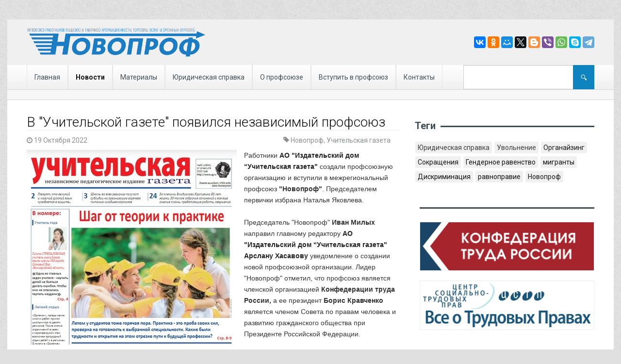

--- FILE ---
content_type: text/html; charset=windows-1251
request_url: http://novoprof.net/novosti/v-uchitelskoy-gazete-poyavilsya-nezavisimyy-profsoyuz/
body_size: 7041
content:
<!DOCTYPE html>
<!--[if IE 7]>
<html class="ie ie7" lang="ru">
<![endif]-->
<!--[if IE 8]>
<html class="ie ie8" lang="ru">
<![endif]-->
<!--[if IE 9]>
<html class="ie ie9" lang="ru">
<![endif]-->
<!--[if !(IE 7) | !(IE 8) | !(IE 9)  ]><!-->
<html lang="ru">
<!--<![endif]-->
<head>
<title>В &quot;Учительской газете&quot; появился независимый профсоюз</title>
<meta name="viewport" content="width=device-width" />
<link rel="shortcut icon" href="/favicon.png">
<link href='http://fonts.googleapis.com/css?family=Roboto:300,300italic,400,400italic,700,700italic&subset=latin,cyrillic-ext' rel='stylesheet' type='text/css'>
<script type='text/javascript' src='/bitrix/templates/novoprof/js/jquery-1.11.0.min.js'></script>
<script type='text/javascript' src='/bitrix/templates/novoprof/js/html5.js'></script>
<meta http-equiv="Content-Type" content="text/html; charset=windows-1251" />
<meta name="robots" content="index, follow" />
<link href="/bitrix/cache/css/s1/novoprof/page_f71d9deffc49fb1d18c3b4097b4a1df6/page_f71d9deffc49fb1d18c3b4097b4a1df6_37fcfd01b2c30dec15041a9926a0dd95.css?1709029501448" type="text/css"  rel="stylesheet" />
<link href="/bitrix/cache/css/s1/novoprof/kernel_main/kernel_main.css?17090294689387" type="text/css"  rel="stylesheet" />
<link href="/bitrix/cache/css/s1/novoprof/template_afee32a78322163b6e79d768a2e3deed/template_afee32a78322163b6e79d768a2e3deed_0f2e65f301a90d2068b15cc115fd56f1.css?1709029468218249" type="text/css"  data-template-style="true"  rel="stylesheet" />
<script type="text/javascript">if(!window.BX)window.BX={message:function(mess){if(typeof mess=='object') for(var i in mess) BX.message[i]=mess[i]; return true;}};</script>
<script type="text/javascript">(window.BX||top.BX).message({'JS_CORE_LOADING':'Загрузка...','JS_CORE_NO_DATA':'- Нет данных -','JS_CORE_WINDOW_CLOSE':'Закрыть','JS_CORE_WINDOW_EXPAND':'Развернуть','JS_CORE_WINDOW_NARROW':'Свернуть в окно','JS_CORE_WINDOW_SAVE':'Сохранить','JS_CORE_WINDOW_CANCEL':'Отменить','JS_CORE_H':'ч','JS_CORE_M':'м','JS_CORE_S':'с','JSADM_AI_HIDE_EXTRA':'Скрыть лишние','JSADM_AI_ALL_NOTIF':'Показать все','JSADM_AUTH_REQ':'Требуется авторизация!','JS_CORE_WINDOW_AUTH':'Войти','JS_CORE_IMAGE_FULL':'Полный размер'});</script>
<script type="text/javascript">(window.BX||top.BX).message({'LANGUAGE_ID':'ru','FORMAT_DATE':'DD.MM.YYYY','FORMAT_DATETIME':'DD.MM.YYYY HH:MI:SS','COOKIE_PREFIX':'BITRIX_SM','SERVER_TZ_OFFSET':'10800','SITE_ID':'s1','USER_ID':'','SERVER_TIME':'1769899198','USER_TZ_OFFSET':'0','USER_TZ_AUTO':'Y','bitrix_sessid':'fb860469f23413eba808cbfb009ec363'});</script>


<script type="text/javascript" src="/bitrix/cache/js/s1/novoprof/kernel_main/kernel_main.js?1709030829242075"></script>
<script type="text/javascript">BX.setCSSList(['/bitrix/templates/novoprof/components/bitrix/news.detail/news/style.css','/bitrix/js/main/core/css/core.css','/bitrix/templates/novoprof/css/font-awesome.css','/bitrix/templates/novoprof/css/bootstrap.min.css','/bitrix/templates/novoprof/css/jquery.simplyscroll.css','/bitrix/templates/novoprof/css/ie.css','/bitrix/templates/novoprof/css/add/layout1.css','/bitrix/templates/novoprof/css/add/footer.css','/bitrix/templates/novoprof/css/add/social.css','/bitrix/templates/novoprof/js/fancybox/jquery.fancybox.css','/bitrix/templates/novoprof/components/bitrix/search.title/search_title/style.css','/bitrix/templates/novoprof/styles.css','/bitrix/templates/novoprof/template_styles.css']); </script>
<script type="text/javascript">BX.setJSList(['/bitrix/js/main/core/core.js','/bitrix/js/main/core/core_ajax.js','/bitrix/js/main/session.js','/bitrix/js/main/core/core_window.js','/bitrix/js/main/utils.js']); </script>

<script type="text/javascript">
bxSession.Expand(600, 'fb860469f23413eba808cbfb009ec363', false, 'c5541eec47f3d9ef7906a1941adb68b9');
</script>

<script type="text/javascript" src="/bitrix/cache/js/s1/novoprof/template_1ff4a9abe21506b8d8b84ca5db1e2877/template_1ff4a9abe21506b8d8b84ca5db1e2877_cd0a0c42390c0b5594ebbf2db599c121.js?17090294688847"></script>
<link rel='stylesheet' id='bootstrap-responsive-css' href='/bitrix/templates/novoprof/css/bootstrap-responsive.css' type='text/css' media='all' />
<link rel='stylesheet' id='style-responsive-css' href='/bitrix/templates/novoprof/css/add/style.responsive.css' type='text/css' media='all' />
</head>
<body>

<!-- Yandex.Metrika counter -->
<script type="text/javascript" >
   (function(m,e,t,r,i,k,a){m[i]=m[i]||function(){(m[i].a=m[i].a||[]).push(arguments)};
   m[i].l=1*new Date();k=e.createElement(t),a=e.getElementsByTagName(t)[0],k.async=1,k.src=r,a.parentNode.insertBefore(k,a)})
   (window, document, "script", "https://mc.yandex.ru/metrika/tag.js", "ym");

   ym(57872038, "init", {
        clickmap:true,
        trackLinks:true,
        accurateTrackBounce:true,
        webvisor:true
   });
</script>
<noscript><div><img src="https://mc.yandex.ru/watch/57872038" style="position:absolute; left:-9999px;" alt="" /></div></noscript>
<!-- /Yandex.Metrika counter -->

<div id="panel"></div>
<div id="fb-root"></div>
<script>(function(d, s, id) {
  var js, fjs = d.getElementsByTagName(s)[0];
  if (d.getElementById(id)) return;
  js = d.createElement(s); js.id = id;
  js.src = "//connect.facebook.net/ru_RU/sdk.js#xfbml=1&version=v2.0";
  fjs.parentNode.insertBefore(js, fjs);
}(document, 'script', 'facebook-jssdk'));</script>
<div id="page">
	<header id="header" class="container">
		<hgroup id="main-head">
			<div class="row">
				<div class="header-left span4 pull-left">
					<div id="logo">
						<a href="/" rel="home">
							<img src="/bitrix/templates/novoprof/images/logo_np2.png" alt="">
						</a>
					</div>
				</div>
				<div class="header-right span8 pull-right">
					<div class="head-ad">
						<div class="image_ad"></div>
					</div>
				</div>

			</div>
			<div id="pluso-share">
<script src="https://yastatic.net/es5-shims/0.0.2/es5-shims.min.js"></script>
<script src="https://yastatic.net/share2/share.js"></script>
<div class="ya-share2" data-services="collections,vkontakte,facebook,odnoklassniki,moimir,twitter,blogger,viber,whatsapp,skype,telegram"></div>
			</div>
		</hgroup>
	</header>

	<div id="main-menu" class="container">
		<div id="secondary_menu" class="main-menu row">

<ul class="nav span9 pull-left">
	
	
						<li>
					<a  href="/">Главная</a>
				</li>
		
	
	
	
	
						<li>
					<a class="current" href="/novosti/">Новости</a>
				</li>
		
	
	
	
				<li>
				<a class="" href="/materialy/">Материалы</a>
				<ul id="materialy_dropdown" class="dropdown-menu">
									<li><a href="/materialy/globalnye-soglasheniya2798/"><i class="fa fa-angle-right"></i>&nbsp;&nbsp;Глобальные соглашения</a></li>
									<li><a href="/materialy/listovki/"><i class="fa fa-angle-right"></i>&nbsp;&nbsp;Листовки</a></li>
									<li><a href="/materialy/opros/"><i class="fa fa-angle-right"></i>&nbsp;&nbsp;Онлайн опрос</a></li>
									<li><a href="/materialy/gazeta/"><i class="fa fa-angle-right"></i>&nbsp;&nbsp;Газета</a></li>
									<li><a href="/materialy/publikatsii/"><i class="fa fa-angle-right"></i>&nbsp;&nbsp;Публикации</a></li>
									<li><a href="/materialy/video/"><i class="fa fa-angle-right"></i>&nbsp;&nbsp;Видео</a></li>
									<li><a href="/materialy/ustavnye-dokumenty/"><i class="fa fa-angle-right"></i>&nbsp;&nbsp;Уставные документы</a></li>
									<li><a href="/foto"><i class="fa fa-angle-right"></i>&nbsp;&nbsp;Фото</a></li>
								</ul>
			</li>
	
	
	
	
						<li>
					<a  href="/spravka/">Юридическая справка</a>
				</li>
		
	
	
	
	
						<li>
					<a  href="/o-nas/">О профсоюзе</a>
				</li>
		
	
	
	
	
						<li>
					<a  href="/vstupit-v-profsoyuz/">Вступить в профсоюз</a>
				</li>
		
	
	
	
	
						<li>
					<a  href="/kontakty/">Контакты</a>
				</li>
		
	
	


</ul>

			<div class="search span3 pull-right">
				<div class="sf_container">
	<div id="title-search">
	<form action="/poisk/" class="searchform">
		<p>
		<input id="title-search-input" type="text" name="q" value="" maxlength="50" autocomplete="off" />
		<input name="s" id="searchsubmit" type="submit" value="Поиск" />
		</p>
	</form> 
	</div>
<script>
	BX.ready(function(){
		new JCTitleSearch({
			'AJAX_PAGE' : '/novosti/v-uchitelskoy-gazete-poyavilsya-nezavisimyy-profsoyuz/?ELEMENT_CODE=v-uchitelskoy-gazete-poyavilsya-nezavisimyy-profsoyuz',
			'CONTAINER_ID': 'title-search',
			'INPUT_ID': 'title-search-input',
			'MIN_QUERY_LEN': 2
		});
	});
</script>
				</div>
			</div>
		</div>
	</div>

	<div id="topmenu">
		<div class="container">
<div class="pull-left" id="simple_search">
	<form action="/poisk/" method="get">
	<div class="input-append">
	<input type="text" name="q" value="" placeholder="Поиск"><button class="btn" type="submit"><i class="icon-search"></i></button>
	</div>
	</form>
</div>

<nav class="navbar navbar-inverse clearfix nobot"> 
			
	<div class="dropdown pull-right">	
		<button type="button" class="btn btn-navbar dropdown-toggle" data-toggle="dropdown">
			<div class="pull-left" id="sec_btn">
				РАЗДЕЛЫ 
			</div>
			<div class="pull-right">
				<span class="icon-bar"></span>
				<span class="icon-bar"></span>
				<span class="icon-bar"></span>  
				<span class="icon-bar"></span>
			</div>
		</button>
		<ul class="dropdown-menu" role="menu">
					<li><a class="" href="/">Главная</a>
			</li>
					<li><a class="current" href="/novosti/">Новости</a>
			</li>
					<li><a class=" parent" href="/materialy/">Материалы</a>
							<div  class="mdd">
					<ul id="materialy_dropdown">
											<li><a href="/materialy/globalnye-soglasheniya2798/"><i class="fa fa-angle-right"></i>&nbsp;&nbsp;Глобальные соглашения</a></li>
											<li><a href="/materialy/listovki/"><i class="fa fa-angle-right"></i>&nbsp;&nbsp;Листовки</a></li>
											<li><a href="/materialy/opros/"><i class="fa fa-angle-right"></i>&nbsp;&nbsp;Онлайн опрос</a></li>
											<li><a href="/materialy/gazeta/"><i class="fa fa-angle-right"></i>&nbsp;&nbsp;Газета</a></li>
											<li><a href="/materialy/publikatsii/"><i class="fa fa-angle-right"></i>&nbsp;&nbsp;Публикации</a></li>
											<li><a href="/materialy/video/"><i class="fa fa-angle-right"></i>&nbsp;&nbsp;Видео</a></li>
											<li><a href="/materialy/ustavnye-dokumenty/"><i class="fa fa-angle-right"></i>&nbsp;&nbsp;Уставные документы</a></li>
											<li><a href="/foto"><i class="fa fa-angle-right"></i>&nbsp;&nbsp;Фото</a></li>
										</ul>
				</div>
			</li>
					<li><a class="" href="/spravka/">Юридическая справка</a>
			</li>
					<li><a class="" href="/o-nas/">О профсоюзе</a>
			</li>
					<li><a class="" href="/vstupit-v-profsoyuz/">Вступить в профсоюз</a>
			</li>
					<li><a class="" href="/kontakty/">Контакты</a>
			</li>
				</ul>
	</div>
	
</nav>


		</div>
	</div>

	<div id="intr" class="container">
		<div class="row-fluid">
			<div class="brnews no-searchform"> </div>
		</div>
	</div>

		<div id="content" class="container">
		<div id="main" class="row">
			<div id="main-left" class="span8">
		<article class="post">
		<h2 class="entry-title">
			<span class="the_title">В &quot;Учительской газете&quot; появился независимый профсоюз</span>
		</h2>
		<div class="entry-meta row-fluid">
			<ul>
				<li><i class="fa fa-clock-o"></i> 19 Октября 2022</li>
								<li class="pull-right"><i class="fa fa-tag"></i> 
								<a href="/poisk/?tags=%CD%EE%E2%EE%EF%F0%EE%F4">Новопроф</a>, <a href="/poisk/?tags=%D3%F7%E8%F2%E5%EB%FC%F1%EA%E0%FF+%E3%E0%E7%E5%F2%E0">Учительская газета</a>				</li>
								<div class="clear"></div>
			</ul>
		</div>
				
		<div class="entry-content">
				<a class="fancy" href="/upload/iblock/7d0/uchit-gaz.jpg" title="&#1042; &amp;quot;&#1059;&#1095;&#1080;&#1090;&#1077;&#1083;&#1100;&#1089;&#1082;&#1086;&#1081; &#1075;&#1072;&#1079;&#1077;&#1090;&#1077;&amp;quot; &#1087;&#1086;&#1103;&#1074;&#1080;&#1083;&#1089;&#1103; &#1085;&#1077;&#1079;&#1072;&#1074;&#1080;&#1089;&#1080;&#1084;&#1099;&#1081; &#1087;&#1088;&#1086;&#1092;&#1089;&#1086;&#1102;&#1079;">
		<img class="detail_picture"
				src="/upload/iblock/7d0/uchit-gaz.jpg"
				alt=""
				title="В &quot;Учительской газете&quot; появился независимый профсоюз"
				/>
		</a>
					<span id="docs-internal-guid-f6d1c4c0-7fff-e804-82ef-4e8264d91fe0"> 
  <p dir="ltr" style="line-height: 1.656; background-color: rgb(255, 255, 255); margin-top: 0pt; margin-bottom: 0pt;"><span style="font-size: 10.5pt; font-family: Arial; color: rgb(51, 51, 51); font-variant-numeric: normal; font-variant-east-asian: normal; vertical-align: baseline; white-space: pre-wrap;">Работники</span><span style="font-size: 10.5pt; font-family: Arial; color: rgb(34, 34, 34); font-variant-numeric: normal; font-variant-east-asian: normal; vertical-align: baseline; white-space: pre-wrap;"> </span><span style="font-size: 10.5pt; font-family: Arial; color: rgb(34, 34, 34); font-weight: 700; font-variant-numeric: normal; font-variant-east-asian: normal; vertical-align: baseline; white-space: pre-wrap;">АО &quot;Издательский дом &ldquo;Учительская газета&quot;</span><span style="font-size: 10.5pt; font-family: Arial; color: rgb(51, 51, 51); font-variant-numeric: normal; font-variant-east-asian: normal; vertical-align: baseline; white-space: pre-wrap;"> создали профсоюзную организацию и вступили в межрегиональный профсоюз </span><span style="font-size: 10.5pt; font-family: Arial; color: rgb(51, 51, 51); font-weight: 700; font-variant-numeric: normal; font-variant-east-asian: normal; vertical-align: baseline; white-space: pre-wrap;">&quot;Новопроф&quot;</span><span style="font-size: 10.5pt; font-family: Arial; color: rgb(51, 51, 51); font-variant-numeric: normal; font-variant-east-asian: normal; vertical-align: baseline; white-space: pre-wrap;">. Председателем первички избрана Наталья Яковлева.</span></p>
 
  <p dir="ltr" style="line-height: 1.656; background-color: rgb(255, 255, 255); margin-top: 0pt; margin-bottom: 0pt;"><span style="font-size: 10.5pt; font-family: Roboto, sans-serif; color: rgb(51, 51, 51); font-variant-numeric: normal; font-variant-east-asian: normal; vertical-align: baseline; white-space: pre-wrap;"> </span></p>
 
  <p dir="ltr" style="line-height: 1.656; background-color: rgb(255, 255, 255); margin-top: 0pt; margin-bottom: 0pt;"><span style="font-size: 10.5pt; font-family: Arial; color: rgb(51, 51, 51); font-variant-numeric: normal; font-variant-east-asian: normal; vertical-align: baseline; white-space: pre-wrap;">Председатель &quot;Новопроф&quot; </span><span style="font-size: 10.5pt; font-family: Arial; color: rgb(51, 51, 51); font-weight: 700; font-variant-numeric: normal; font-variant-east-asian: normal; vertical-align: baseline; white-space: pre-wrap;">Иван Милых</span><span style="font-size: 10.5pt; font-family: Arial; color: rgb(51, 51, 51); font-variant-numeric: normal; font-variant-east-asian: normal; vertical-align: baseline; white-space: pre-wrap;"> направил главному редактору </span><span style="font-variant-numeric: normal; font-variant-east-asian: normal; font-size: 10.5pt; font-family: Arial; color: rgb(34, 34, 34); font-weight: 700; vertical-align: baseline; white-space: pre-wrap;">АО &quot;Издательский дом “Учительская газета&quot;</span><span style="font-variant-numeric: normal; font-variant-east-asian: normal; font-size: 10.5pt; font-family: Arial; color: rgb(51, 51, 51); vertical-align: baseline; white-space: pre-wrap;"> </span><span style="font-size: 10.5pt; font-family: Arial; color: rgb(34, 34, 34); font-weight: 700; font-variant-numeric: normal; font-variant-east-asian: normal; vertical-align: baseline; white-space: pre-wrap;"> Арслану Хасавову </span><span style="font-size: 10.5pt; font-family: Arial; color: rgb(51, 51, 51); font-variant-numeric: normal; font-variant-east-asian: normal; vertical-align: baseline; white-space: pre-wrap;">уведомление о создании новой профсоюзной организации. Лидер &quot;Новопроф&quot; отметил, что профсоюз является членской организацией </span><span style="font-size: 10.5pt; font-family: Arial; color: rgb(51, 51, 51); font-weight: 700; font-variant-numeric: normal; font-variant-east-asian: normal; vertical-align: baseline; white-space: pre-wrap;">Конфедерации труда России,</span><span style="font-size: 10.5pt; font-family: Arial; color: rgb(51, 51, 51); font-variant-numeric: normal; font-variant-east-asian: normal; vertical-align: baseline; white-space: pre-wrap;"> а ее президент </span><span style="font-size: 10.5pt; font-family: Arial; color: rgb(51, 51, 51); font-weight: 700; font-variant-numeric: normal; font-variant-east-asian: normal; vertical-align: baseline; white-space: pre-wrap;">Борис Кравченко</span><span style="font-size: 10.5pt; font-family: Arial; color: rgb(51, 51, 51); font-variant-numeric: normal; font-variant-east-asian: normal; vertical-align: baseline; white-space: pre-wrap;"> является членом Совета по правам человека и развитию гражданского общества при Президенте Российской Федерации. </span></p>
 
  <p dir="ltr" style="line-height: 1.656; background-color: rgb(255, 255, 255); margin-top: 0pt; margin-bottom: 0pt;"><span style="font-size: 10.5pt; font-family: Roboto, sans-serif; color: rgb(51, 51, 51); font-variant-numeric: normal; font-variant-east-asian: normal; vertical-align: baseline; white-space: pre-wrap;"> </span></p>
 
  <p dir="ltr" style="line-height: 1.656; background-color: rgb(255, 255, 255); margin-top: 0pt; margin-bottom: 0pt;"><span style="font-size: 10.5pt; font-family: Arial; color: rgb(51, 51, 51); font-variant-numeric: normal; font-variant-east-asian: normal; vertical-align: baseline; white-space: pre-wrap;">Иван Милых указал, что новая профсоюзная организация готова во взаимодействии с трудовым коллективом содействовать в решении вопросов, связанных с социально-трудовыми отношениями. Лидер “Новопроф&rdquo; также напомнил о важности соблюдения трудового законодательства и выразил надежду на конструктивный диалог компании и профсоюза.</span></p>
 
  <div><span style="font-size: 10.5pt; font-family: Arial; color: rgb(51, 51, 51); font-variant-numeric: normal; font-variant-east-asian: normal; vertical-align: baseline; white-space: pre-wrap;"> 
      <br />
     </span></div>
 </span>		</div>
	</article>

	<div class="clearfix"></div>
			<div class="news-detail-share">
			<noindex>
						<a title="Поделиться в twitter" onClick="this.newWindow = window.open('http://twitter.com/share?url=http%3A%2F%2Fnovoprof.net%2Fnovosti%2Fv-uchitelskoy-gazete-poyavilsya-nezavisimyy-profsoyuz%2F&text=%D0%92+%26quot%3B%D0%A3%D1%87%D0%B8%D1%82%D0%B5%D0%BB%D1%8C%D1%81%D0%BA%D0%BE%D0%B9+%D0%B3%D0%B0%D0%B7%D0%B5%D1%82%D0%B5%26quot%3B+%D0%BF%D0%BE%D1%8F%D0%B2%D0%B8%D0%BB%D1%81%D1%8F+%D0%BD%D0%B5%D0%B7%D0%B0%D0%B2%D0%B8%D1%81%D0%B8%D0%BC%D1%8B%D0%B9+%D0%BF%D1%80%D0%BE%D1%84%D1%81%D0%BE%D1%8E%D0%B7', '', 'toolbar=0,scrollbars=0,location=0,status=1,menubar=0,width=640,height=320,resizable=1');this.newWindow.focus();this.newWindow.opener=window;return false;" href="http://twitter.com/share?url=http%3A%2F%2Fnovoprof.net%2Fnovosti%2Fv-uchitelskoy-gazete-poyavilsya-nezavisimyy-profsoyuz%2F&text=%D0%92+%26quot%3B%D0%A3%D1%87%D0%B8%D1%82%D0%B5%D0%BB%D1%8C%D1%81%D0%BA%D0%BE%D0%B9+%D0%B3%D0%B0%D0%B7%D0%B5%D1%82%D0%B5%26quot%3B+%D0%BF%D0%BE%D1%8F%D0%B2%D0%B8%D0%BB%D1%81%D1%8F+%D0%BD%D0%B5%D0%B7%D0%B0%D0%B2%D0%B8%D1%81%D0%B8%D0%BC%D1%8B%D0%B9+%D0%BF%D1%80%D0%BE%D1%84%D1%81%D0%BE%D1%8E%D0%B7"><img src="/bitrix/templates/novoprof/images/t.png" alt="Поделиться в twitter"></a>
            <a title="Поделиться в facebook" onClick="this.newWindow = window.open('http://www.facebook.com/sharer.php?u=http%3A%2F%2Fnovoprof.net%2Fnovosti%2Fv-uchitelskoy-gazete-poyavilsya-nezavisimyy-profsoyuz%2F&t=%D0%92+%26quot%3B%D0%A3%D1%87%D0%B8%D1%82%D0%B5%D0%BB%D1%8C%D1%81%D0%BA%D0%BE%D0%B9+%D0%B3%D0%B0%D0%B7%D0%B5%D1%82%D0%B5%26quot%3B+%D0%BF%D0%BE%D1%8F%D0%B2%D0%B8%D0%BB%D1%81%D1%8F+%D0%BD%D0%B5%D0%B7%D0%B0%D0%B2%D0%B8%D1%81%D0%B8%D0%BC%D1%8B%D0%B9+%D0%BF%D1%80%D0%BE%D1%84%D1%81%D0%BE%D1%8E%D0%B7', '', 'toolbar=0,scrollbars=0,location=0,status=1,menubar=0,width=640,height=320,resizable=1');this.newWindow.focus();this.newWindow.opener=window;return false;" href="http://www.facebook.com/sharer.php?u=http%3A%2F%2Fnovoprof.net%2Fnovosti%2Fv-uchitelskoy-gazete-poyavilsya-nezavisimyy-profsoyuz%2F&t=%D0%92+%26quot%3B%D0%A3%D1%87%D0%B8%D1%82%D0%B5%D0%BB%D1%8C%D1%81%D0%BA%D0%BE%D0%B9+%D0%B3%D0%B0%D0%B7%D0%B5%D1%82%D0%B5%26quot%3B+%D0%BF%D0%BE%D1%8F%D0%B2%D0%B8%D0%BB%D1%81%D1%8F+%D0%BD%D0%B5%D0%B7%D0%B0%D0%B2%D0%B8%D1%81%D0%B8%D0%BC%D1%8B%D0%B9+%D0%BF%D1%80%D0%BE%D1%84%D1%81%D0%BE%D1%8E%D0%B7"><img src="/bitrix/templates/novoprof/images/f.png" alt="Поделиться в facebook"></a>
				<a title="Поделиться в Вконтакте" href="http://vk.com/share.php?url=http%3A%2F%2Fnovoprof.net%2Fnovosti%2Fv-uchitelskoy-gazete-poyavilsya-nezavisimyy-profsoyuz%2F&title=%D0%92+%26quot%3B%D0%A3%D1%87%D0%B8%D1%82%D0%B5%D0%BB%D1%8C%D1%81%D0%BA%D0%BE%D0%B9+%D0%B3%D0%B0%D0%B7%D0%B5%D1%82%D0%B5%26quot%3B+%D0%BF%D0%BE%D1%8F%D0%B2%D0%B8%D0%BB%D1%81%D1%8F+%D0%BD%D0%B5%D0%B7%D0%B0%D0%B2%D0%B8%D1%81%D0%B8%D0%BC%D1%8B%D0%B9+%D0%BF%D1%80%D0%BE%D1%84%D1%81%D0%BE%D1%8E%D0%B7" onClick="this.newWindow = window.open('http://vk.com/share.php?url=http%3A%2F%2Fnovoprof.net%2Fnovosti%2Fv-uchitelskoy-gazete-poyavilsya-nezavisimyy-profsoyuz%2F&title=%D0%92+%26quot%3B%D0%A3%D1%87%D0%B8%D1%82%D0%B5%D0%BB%D1%8C%D1%81%D0%BA%D0%BE%D0%B9+%D0%B3%D0%B0%D0%B7%D0%B5%D1%82%D0%B5%26quot%3B+%D0%BF%D0%BE%D1%8F%D0%B2%D0%B8%D0%BB%D1%81%D1%8F+%D0%BD%D0%B5%D0%B7%D0%B0%D0%B2%D0%B8%D1%81%D0%B8%D0%BC%D1%8B%D0%B9+%D0%BF%D1%80%D0%BE%D1%84%D1%81%D0%BE%D1%8E%D0%B7', '', 'toolbar=0,scrollbars=0,location=0,status=1,menubar=0,width=640,height=320,resizable=1');this.newWindow.focus();this.newWindow.opener=window;return false;"><img src="/bitrix/templates/novoprof/images/v.png" alt="Поделиться в Вконтакте"></a>
			</noindex>
		</div>
			
	<div class="clearfix"></div>

					</div>
			<div id="sidebar" class="span4">
<noindex>
<div class="widget widget_tag_cloud"  style='width:100%;'>
	<h3 class="title title-line"><span>Теги</span></h3>
		<div class="tagcloud">
	<a href="/poisk/?tags=%DE%F0%E8%E4%E8%F7%E5%F1%EA%E0%FF+%F1%EF%F0%E0%E2%EA%E0" style="font-size: 14px; color: #3C3F41;" rel="nofollow">Юридическая справка</a> <a href="/poisk/?tags=%D3%E2%EE%EB%FC%ED%E5%ED%E8%E5" style="font-size: 14px; color: #3C3F41;" rel="nofollow">Увольнение</a> <a href="/poisk/?tags=%CE%F0%E3%E0%ED%E0%E9%E7%E8%ED%E3" style="font-size: 14px; color: #191A1A;" rel="nofollow">Органайзинг</a> <a href="/poisk/?tags=%D1%EE%EA%F0%E0%F9%E5%ED%E8%FF" style="font-size: 14px; color: #161616;" rel="nofollow">Сокращения</a> <a href="/poisk/?tags=%C3%E5%ED%E4%E5%F0%ED%EE%E5+%F0%E0%E2%E5%ED%F1%F2%E2%EE" style="font-size: 14px; color: #111111;" rel="nofollow">Гендерное равенство</a> <a href="/poisk/?tags=%EC%E8%E3%F0%E0%ED%F2%FB" style="font-size: 14px; color: #111111;" rel="nofollow">мигранты</a> <a href="/poisk/?tags=%C4%E8%F1%EA%F0%E8%EC%E8%ED%E0%F6%E8%FF" style="font-size: 14px; color: #111111;" rel="nofollow">Дискриминация</a> <a href="/poisk/?tags=%F0%E0%E2%ED%EE%EF%F0%E0%E2%E8%E5" style="font-size: 14px; color: #111111;" rel="nofollow">равноправие</a> <a href="/poisk/?tags=%CD%EE%E2%EE%EF%F0%EE%F4" style="font-size: 14px; color: #191A1A;" rel="nofollow">Новопроф</a> 		</div>
	</div>
</noindex>


<script type="text/javascript">if (window.location.hash != '' && window.location.hash != '#') top.BX.ajax.history.checkRedirectStart('bxajaxid', 'b60786a7fe3b3bbb0d223e12274cab0a')</script><div id="comp_b60786a7fe3b3bbb0d223e12274cab0a"></div><script type="text/javascript">if (top.BX.ajax.history.bHashCollision) top.BX.ajax.history.checkRedirectFinish('bxajaxid', 'b60786a7fe3b3bbb0d223e12274cab0a');</script><script type="text/javascript">top.BX.bind(window, 'load', function() {window.AJAX_PAGE_STATE = new top.BX.ajax.component('comp_b60786a7fe3b3bbb0d223e12274cab0a'); top.BX.ajax.history.init(window.AJAX_PAGE_STATE);})</script> 


<div class="widget widget_right_bnr">
	<h3 class="title title-line"><span></span></h3>
		<div id="bx_1373509569_1" class="rbnr">
			<a href="http://ktr.su" target="_blank">
		
	<img src="/upload/iblock/50b/50bccaa633bb4e0049e36dc4df8dd023.gif" alt="КОНФЕДЕРАЦИЯ ТРУДА РОССИИ" title="КОНФЕДЕРАЦИЯ ТРУДА РОССИИ">
			</a>
		
	</div>
		<div id="bx_1373509569_17" class="rbnr">
			<a href="http://trudprava.ru/" target="_blank">
		
	<img src="/upload/iblock/17b/cstp.jpg" alt="Центр социально-трудовых прав" title="Центр социально-трудовых прав">
			</a>
		
	</div>
</div>


<div class="vk_widget">
<div class="vk-like-box" data-href="https://vk.com/novoprofunion" data-height="480" data-colorscheme="light" data-show-faces="true" data-header="true" data-stream="false" data-show-border="false"></div>
</div>		
			</div>
			<div class="clear"></div>
		</div>		
	</div>
	<!-- #content -->

	<footer id="footer" class="row-fluid">
		<div id="site-info" class="container">
			<div id="credit" class="fl">
<span>&copy; 2026 &ndash; <a href="/" >&laquo;НОВОПРОФ&raquo; - независимый профсоюз</a></span>			</div>
			<div id="footer-nav" class="fr">
				<div class="menu-footer-menu-container">

<ul class="menu">
				<li>
				<a  href="/materialy/">Материалы</a>
			</li>
	
				<li>
				<a  href="/spravka/">Юридическая справка</a>
			</li>
	
				<li>
				<a  href="/o-nas/?cf=1">Связаться с нами</a>
			</li>
	

</ul>

				</div>
			</div>
		</div>
		<!-- .site-info --> 
	</footer>
</div>
<!-- #page -->

<script type='text/javascript' src='/bitrix/templates/novoprof/js/ui/jquery-ui-1.10.4.min.js'></script> 
<script type='text/javascript' src='/bitrix/templates/novoprof/js/bootstrap.min.js'></script> 
<script type="text/javascript" src="/bitrix/templates/novoprof/js/bootbox.js"></script>
<script type='text/javascript' src='/bitrix/templates/novoprof/js/jquery.idTabs.min.js'></script> 
<script type='text/javascript' src='/bitrix/templates/novoprof/js/jquery.simplyscroll.js'></script> 
<script type='text/javascript' src='/bitrix/templates/novoprof/js/fluidvids.min.js'></script> 
<script type='text/javascript' src='/bitrix/templates/novoprof/js/respond.min.js'></script> 
<script type='text/javascript' src='/bitrix/templates/novoprof/js/selectivizr-min.js'></script>
<script type="text/javascript" src="/bitrix/templates/novoprof/js/fancybox/jquery.fancybox.js"></script>
<script type="text/javascript" src="/bitrix/templates/novoprof/js/fancybox/jquery.mousewheel.js"></script>
<script type="text/javascript" src="/bitrix/templates/novoprof/js/validation/jquery.validate.js"></script>
<script type="text/javascript" src="/bitrix/templates/novoprof/js/validation/messages-ru.js"></script>
<script type="text/javascript" src="/bitrix/templates/novoprof/js/validation/additional-methods.js"></script>
<script type='text/javascript' src='/bitrix/templates/novoprof/js/custom.js'></script> 
</body>
</html>

--- FILE ---
content_type: text/css
request_url: http://novoprof.net/bitrix/cache/css/s1/novoprof/page_f71d9deffc49fb1d18c3b4097b4a1df6/page_f71d9deffc49fb1d18c3b4097b4a1df6_37fcfd01b2c30dec15041a9926a0dd95.css?1709029501448
body_size: 448
content:



/* Start:/bitrix/templates/novoprof/components/bitrix/news.detail/news/style.css*/
.news-detail-share {
	float: right;
	margin: -25px 0 20px 0;
}

.detail_picture, .entry-content img.detail_picture {
	float: left;
	margin: 0 15px 6px 0;
	max-width: 60%;
}
	
.detail-image {
	width: 100%;
	text-align: center;
}

.detail-image img {
	margin-bottom: 20px;
}

/* End */
/* /bitrix/templates/novoprof/components/bitrix/news.detail/news/style.css */


--- FILE ---
content_type: text/css
request_url: http://novoprof.net/bitrix/cache/css/s1/novoprof/template_afee32a78322163b6e79d768a2e3deed/template_afee32a78322163b6e79d768a2e3deed_0f2e65f301a90d2068b15cc115fd56f1.css?1709029468218249
body_size: 218249
content:



/* Start:/bitrix/templates/novoprof/css/font-awesome.css*/
/*!
 *  Font Awesome 4.1.0 by @davegandy - http://fontawesome.io - @fontawesome
 *  License - http://fontawesome.io/license (Font: SIL OFL 1.1, CSS: MIT License)
 */
/* FONT PATH
 * -------------------------- */
@font-face {
  font-family: 'FontAwesome';
  src: url('/bitrix/templates/novoprof/css/../fonts/fontawesome-webfont.eot?v=4.1.0');
  src: url('/bitrix/templates/novoprof/css/../fonts/fontawesome-webfont.eot?#iefix&v=4.1.0') format('embedded-opentype'), url('/bitrix/templates/novoprof/css/../fonts/fontawesome-webfont.woff?v=4.1.0') format('woff'), url('/bitrix/templates/novoprof/css/../fonts/fontawesome-webfont.ttf?v=4.1.0') format('truetype'), url('/bitrix/templates/novoprof/css/../fonts/fontawesome-webfont.svg?v=4.1.0#fontawesomeregular') format('svg');
  font-weight: normal;
  font-style: normal;
}
.fa {
  display: inline-block;
  font-family: FontAwesome;
  font-style: normal;
  font-weight: normal;
  line-height: 1;
  -webkit-font-smoothing: antialiased;
  -moz-osx-font-smoothing: grayscale;
}
/* makes the font 33% larger relative to the icon container */
.fa-lg {
  font-size: 1.33333333em;
  line-height: 0.75em;
  vertical-align: -15%;
}
.fa-2x {
  font-size: 2em;
}
.fa-3x {
  font-size: 3em;
}
.fa-4x {
  font-size: 4em;
}
.fa-5x {
  font-size: 5em;
}
.fa-fw {
  width: 1.28571429em;
  text-align: center;
}
.fa-ul {
  padding-left: 0;
  margin-left: 2.14285714em;
  list-style-type: none;
}
.fa-ul > li {
  position: relative;
}
.fa-li {
  position: absolute;
  left: -2.14285714em;
  width: 2.14285714em;
  top: 0.14285714em;
  text-align: center;
}
.fa-li.fa-lg {
  left: -1.85714286em;
}
.fa-border {
  padding: .2em .25em .15em;
  border: solid 0.08em #eeeeee;
  border-radius: .1em;
}
.pull-right {
  float: right;
}
.pull-left {
  float: left;
}
.fa.pull-left {
  margin-right: .3em;
}
.fa.pull-right {
  margin-left: .3em;
}
.fa-spin {
  -webkit-animation: spin 2s infinite linear;
  -moz-animation: spin 2s infinite linear;
  -o-animation: spin 2s infinite linear;
  animation: spin 2s infinite linear;
}
@-moz-keyframes spin {
  0% {
    -moz-transform: rotate(0deg);
  }
  100% {
    -moz-transform: rotate(359deg);
  }
}
@-webkit-keyframes spin {
  0% {
    -webkit-transform: rotate(0deg);
  }
  100% {
    -webkit-transform: rotate(359deg);
  }
}
@-o-keyframes spin {
  0% {
    -o-transform: rotate(0deg);
  }
  100% {
    -o-transform: rotate(359deg);
  }
}
@keyframes spin {
  0% {
    -webkit-transform: rotate(0deg);
    transform: rotate(0deg);
  }
  100% {
    -webkit-transform: rotate(359deg);
    transform: rotate(359deg);
  }
}
.fa-rotate-90 {
  filter: progid:DXImageTransform.Microsoft.BasicImage(rotation=1);
  -webkit-transform: rotate(90deg);
  -moz-transform: rotate(90deg);
  -ms-transform: rotate(90deg);
  -o-transform: rotate(90deg);
  transform: rotate(90deg);
}
.fa-rotate-180 {
  filter: progid:DXImageTransform.Microsoft.BasicImage(rotation=2);
  -webkit-transform: rotate(180deg);
  -moz-transform: rotate(180deg);
  -ms-transform: rotate(180deg);
  -o-transform: rotate(180deg);
  transform: rotate(180deg);
}
.fa-rotate-270 {
  filter: progid:DXImageTransform.Microsoft.BasicImage(rotation=3);
  -webkit-transform: rotate(270deg);
  -moz-transform: rotate(270deg);
  -ms-transform: rotate(270deg);
  -o-transform: rotate(270deg);
  transform: rotate(270deg);
}
.fa-flip-horizontal {
  filter: progid:DXImageTransform.Microsoft.BasicImage(rotation=0, mirror=1);
  -webkit-transform: scale(-1, 1);
  -moz-transform: scale(-1, 1);
  -ms-transform: scale(-1, 1);
  -o-transform: scale(-1, 1);
  transform: scale(-1, 1);
}
.fa-flip-vertical {
  filter: progid:DXImageTransform.Microsoft.BasicImage(rotation=2, mirror=1);
  -webkit-transform: scale(1, -1);
  -moz-transform: scale(1, -1);
  -ms-transform: scale(1, -1);
  -o-transform: scale(1, -1);
  transform: scale(1, -1);
}
.fa-stack {
  position: relative;
  display: inline-block;
  width: 2em;
  height: 2em;
  line-height: 2em;
  vertical-align: middle;
}
.fa-stack-1x,
.fa-stack-2x {
  position: absolute;
  left: 0;
  width: 100%;
  text-align: center;
}
.fa-stack-1x {
  line-height: inherit;
}
.fa-stack-2x {
  font-size: 2em;
}
.fa-inverse {
  color: #ffffff;
}
/* Font Awesome uses the Unicode Private Use Area (PUA) to ensure screen
   readers do not read off random characters that represent icons */
.fa-glass:before {
  content: "\f000";
}
.fa-music:before {
  content: "\f001";
}
.fa-search:before {
  content: "\f002";
}
.fa-envelope-o:before {
  content: "\f003";
}
.fa-heart:before {
  content: "\f004";
}
.fa-star:before {
  content: "\f005";
}
.fa-star-o:before {
  content: "\f006";
}
.fa-user:before {
  content: "\f007";
}
.fa-film:before {
  content: "\f008";
}
.fa-th-large:before {
  content: "\f009";
}
.fa-th:before {
  content: "\f00a";
}
.fa-th-list:before {
  content: "\f00b";
}
.fa-check:before {
  content: "\f00c";
}
.fa-times:before {
  content: "\f00d";
}
.fa-search-plus:before {
  content: "\f00e";
}
.fa-search-minus:before {
  content: "\f010";
}
.fa-power-off:before {
  content: "\f011";
}
.fa-signal:before {
  content: "\f012";
}
.fa-gear:before,
.fa-cog:before {
  content: "\f013";
}
.fa-trash-o:before {
  content: "\f014";
}
.fa-home:before {
  content: "\f015";
}
.fa-file-o:before {
  content: "\f016";
}
.fa-clock-o:before {
  content: "\f017";
}
.fa-road:before {
  content: "\f018";
}
.fa-download:before {
  content: "\f019";
}
.fa-arrow-circle-o-down:before {
  content: "\f01a";
}
.fa-arrow-circle-o-up:before {
  content: "\f01b";
}
.fa-inbox:before {
  content: "\f01c";
}
.fa-play-circle-o:before {
  content: "\f01d";
}
.fa-rotate-right:before,
.fa-repeat:before {
  content: "\f01e";
}
.fa-refresh:before {
  content: "\f021";
}
.fa-list-alt:before {
  content: "\f022";
}
.fa-lock:before {
  content: "\f023";
}
.fa-flag:before {
  content: "\f024";
}
.fa-headphones:before {
  content: "\f025";
}
.fa-volume-off:before {
  content: "\f026";
}
.fa-volume-down:before {
  content: "\f027";
}
.fa-volume-up:before {
  content: "\f028";
}
.fa-qrcode:before {
  content: "\f029";
}
.fa-barcode:before {
  content: "\f02a";
}
.fa-tag:before {
  content: "\f02b";
}
.fa-tags:before {
  content: "\f02c";
}
.fa-book:before {
  content: "\f02d";
}
.fa-bookmark:before {
  content: "\f02e";
}
.fa-print:before {
  content: "\f02f";
}
.fa-camera:before {
  content: "\f030";
}
.fa-font:before {
  content: "\f031";
}
.fa-bold:before {
  content: "\f032";
}
.fa-italic:before {
  content: "\f033";
}
.fa-text-height:before {
  content: "\f034";
}
.fa-text-width:before {
  content: "\f035";
}
.fa-align-left:before {
  content: "\f036";
}
.fa-align-center:before {
  content: "\f037";
}
.fa-align-right:before {
  content: "\f038";
}
.fa-align-justify:before {
  content: "\f039";
}
.fa-list:before {
  content: "\f03a";
}
.fa-dedent:before,
.fa-outdent:before {
  content: "\f03b";
}
.fa-indent:before {
  content: "\f03c";
}
.fa-video-camera:before {
  content: "\f03d";
}
.fa-photo:before,
.fa-image:before,
.fa-picture-o:before {
  content: "\f03e";
}
.fa-pencil:before {
  content: "\f040";
}
.fa-map-marker:before {
  content: "\f041";
}
.fa-adjust:before {
  content: "\f042";
}
.fa-tint:before {
  content: "\f043";
}
.fa-edit:before,
.fa-pencil-square-o:before {
  content: "\f044";
}
.fa-share-square-o:before {
  content: "\f045";
}
.fa-check-square-o:before {
  content: "\f046";
}
.fa-arrows:before {
  content: "\f047";
}
.fa-step-backward:before {
  content: "\f048";
}
.fa-fast-backward:before {
  content: "\f049";
}
.fa-backward:before {
  content: "\f04a";
}
.fa-play:before {
  content: "\f04b";
}
.fa-pause:before {
  content: "\f04c";
}
.fa-stop:before {
  content: "\f04d";
}
.fa-forward:before {
  content: "\f04e";
}
.fa-fast-forward:before {
  content: "\f050";
}
.fa-step-forward:before {
  content: "\f051";
}
.fa-eject:before {
  content: "\f052";
}
.fa-chevron-left:before {
  content: "\f053";
}
.fa-chevron-right:before {
  content: "\f054";
}
.fa-plus-circle:before {
  content: "\f055";
}
.fa-minus-circle:before {
  content: "\f056";
}
.fa-times-circle:before {
  content: "\f057";
}
.fa-check-circle:before {
  content: "\f058";
}
.fa-question-circle:before {
  content: "\f059";
}
.fa-info-circle:before {
  content: "\f05a";
}
.fa-crosshairs:before {
  content: "\f05b";
}
.fa-times-circle-o:before {
  content: "\f05c";
}
.fa-check-circle-o:before {
  content: "\f05d";
}
.fa-ban:before {
  content: "\f05e";
}
.fa-arrow-left:before {
  content: "\f060";
}
.fa-arrow-right:before {
  content: "\f061";
}
.fa-arrow-up:before {
  content: "\f062";
}
.fa-arrow-down:before {
  content: "\f063";
}
.fa-mail-forward:before,
.fa-share:before {
  content: "\f064";
}
.fa-expand:before {
  content: "\f065";
}
.fa-compress:before {
  content: "\f066";
}
.fa-plus:before {
  content: "\f067";
}
.fa-minus:before {
  content: "\f068";
}
.fa-asterisk:before {
  content: "\f069";
}
.fa-exclamation-circle:before {
  content: "\f06a";
}
.fa-gift:before {
  content: "\f06b";
}
.fa-leaf:before {
  content: "\f06c";
}
.fa-fire:before {
  content: "\f06d";
}
.fa-eye:before {
  content: "\f06e";
}
.fa-eye-slash:before {
  content: "\f070";
}
.fa-warning:before,
.fa-exclamation-triangle:before {
  content: "\f071";
}
.fa-plane:before {
  content: "\f072";
}
.fa-calendar:before {
  content: "\f073";
}
.fa-random:before {
  content: "\f074";
}
.fa-comment:before {
  content: "\f075";
}
.fa-magnet:before {
  content: "\f076";
}
.fa-chevron-up:before {
  content: "\f077";
}
.fa-chevron-down:before {
  content: "\f078";
}
.fa-retweet:before {
  content: "\f079";
}
.fa-shopping-cart:before {
  content: "\f07a";
}
.fa-folder:before {
  content: "\f07b";
}
.fa-folder-open:before {
  content: "\f07c";
}
.fa-arrows-v:before {
  content: "\f07d";
}
.fa-arrows-h:before {
  content: "\f07e";
}
.fa-bar-chart-o:before {
  content: "\f080";
}
.fa-twitter-square:before {
  content: "\f081";
}
.fa-facebook-square:before {
  content: "\f082";
}
.fa-camera-retro:before {
  content: "\f083";
}
.fa-key:before {
  content: "\f084";
}
.fa-gears:before,
.fa-cogs:before {
  content: "\f085";
}
.fa-comments:before {
  content: "\f086";
}
.fa-thumbs-o-up:before {
  content: "\f087";
}
.fa-thumbs-o-down:before {
  content: "\f088";
}
.fa-star-half:before {
  content: "\f089";
}
.fa-heart-o:before {
  content: "\f08a";
}
.fa-sign-out:before {
  content: "\f08b";
}
.fa-linkedin-square:before {
  content: "\f08c";
}
.fa-thumb-tack:before {
  content: "\f08d";
}
.fa-external-link:before {
  content: "\f08e";
}
.fa-sign-in:before {
  content: "\f090";
}
.fa-trophy:before {
  content: "\f091";
}
.fa-github-square:before {
  content: "\f092";
}
.fa-upload:before {
  content: "\f093";
}
.fa-lemon-o:before {
  content: "\f094";
}
.fa-phone:before {
  content: "\f095";
}
.fa-square-o:before {
  content: "\f096";
}
.fa-bookmark-o:before {
  content: "\f097";
}
.fa-phone-square:before {
  content: "\f098";
}
.fa-twitter:before {
  content: "\f099";
}
.fa-facebook:before {
  content: "\f09a";
}
.fa-github:before {
  content: "\f09b";
}
.fa-unlock:before {
  content: "\f09c";
}
.fa-credit-card:before {
  content: "\f09d";
}
.fa-rss:before {
  content: "\f09e";
}
.fa-hdd-o:before {
  content: "\f0a0";
}
.fa-bullhorn:before {
  content: "\f0a1";
}
.fa-bell:before {
  content: "\f0f3";
}
.fa-certificate:before {
  content: "\f0a3";
}
.fa-hand-o-right:before {
  content: "\f0a4";
}
.fa-hand-o-left:before {
  content: "\f0a5";
}
.fa-hand-o-up:before {
  content: "\f0a6";
}
.fa-hand-o-down:before {
  content: "\f0a7";
}
.fa-arrow-circle-left:before {
  content: "\f0a8";
}
.fa-arrow-circle-right:before {
  content: "\f0a9";
}
.fa-arrow-circle-up:before {
  content: "\f0aa";
}
.fa-arrow-circle-down:before {
  content: "\f0ab";
}
.fa-globe:before {
  content: "\f0ac";
}
.fa-wrench:before {
  content: "\f0ad";
}
.fa-tasks:before {
  content: "\f0ae";
}
.fa-filter:before {
  content: "\f0b0";
}
.fa-briefcase:before {
  content: "\f0b1";
}
.fa-arrows-alt:before {
  content: "\f0b2";
}
.fa-group:before,
.fa-users:before {
  content: "\f0c0";
}
.fa-chain:before,
.fa-link:before {
  content: "\f0c1";
}
.fa-cloud:before {
  content: "\f0c2";
}
.fa-flask:before {
  content: "\f0c3";
}
.fa-cut:before,
.fa-scissors:before {
  content: "\f0c4";
}
.fa-copy:before,
.fa-files-o:before {
  content: "\f0c5";
}
.fa-paperclip:before {
  content: "\f0c6";
}
.fa-save:before,
.fa-floppy-o:before {
  content: "\f0c7";
}
.fa-square:before {
  content: "\f0c8";
}
.fa-navicon:before,
.fa-reorder:before,
.fa-bars:before {
  content: "\f0c9";
}
.fa-list-ul:before {
  content: "\f0ca";
}
.fa-list-ol:before {
  content: "\f0cb";
}
.fa-strikethrough:before {
  content: "\f0cc";
}
.fa-underline:before {
  content: "\f0cd";
}
.fa-table:before {
  content: "\f0ce";
}
.fa-magic:before {
  content: "\f0d0";
}
.fa-truck:before {
  content: "\f0d1";
}
.fa-pinterest:before {
  content: "\f0d2";
}
.fa-pinterest-square:before {
  content: "\f0d3";
}
.fa-google-plus-square:before {
  content: "\f0d4";
}
.fa-google-plus:before {
  content: "\f0d5";
}
.fa-money:before {
  content: "\f0d6";
}
.fa-caret-down:before {
  content: "\f0d7";
}
.fa-caret-up:before {
  content: "\f0d8";
}
.fa-caret-left:before {
  content: "\f0d9";
}
.fa-caret-right:before {
  content: "\f0da";
}
.fa-columns:before {
  content: "\f0db";
}
.fa-unsorted:before,
.fa-sort:before {
  content: "\f0dc";
}
.fa-sort-down:before,
.fa-sort-desc:before {
  content: "\f0dd";
}
.fa-sort-up:before,
.fa-sort-asc:before {
  content: "\f0de";
}
.fa-envelope:before {
  content: "\f0e0";
}
.fa-linkedin:before {
  content: "\f0e1";
}
.fa-rotate-left:before,
.fa-undo:before {
  content: "\f0e2";
}
.fa-legal:before,
.fa-gavel:before {
  content: "\f0e3";
}
.fa-dashboard:before,
.fa-tachometer:before {
  content: "\f0e4";
}
.fa-comment-o:before {
  content: "\f0e5";
}
.fa-comments-o:before {
  content: "\f0e6";
}
.fa-flash:before,
.fa-bolt:before {
  content: "\f0e7";
}
.fa-sitemap:before {
  content: "\f0e8";
}
.fa-umbrella:before {
  content: "\f0e9";
}
.fa-paste:before,
.fa-clipboard:before {
  content: "\f0ea";
}
.fa-lightbulb-o:before {
  content: "\f0eb";
}
.fa-exchange:before {
  content: "\f0ec";
}
.fa-cloud-download:before {
  content: "\f0ed";
}
.fa-cloud-upload:before {
  content: "\f0ee";
}
.fa-user-md:before {
  content: "\f0f0";
}
.fa-stethoscope:before {
  content: "\f0f1";
}
.fa-suitcase:before {
  content: "\f0f2";
}
.fa-bell-o:before {
  content: "\f0a2";
}
.fa-coffee:before {
  content: "\f0f4";
}
.fa-cutlery:before {
  content: "\f0f5";
}
.fa-file-text-o:before {
  content: "\f0f6";
}
.fa-building-o:before {
  content: "\f0f7";
}
.fa-hospital-o:before {
  content: "\f0f8";
}
.fa-ambulance:before {
  content: "\f0f9";
}
.fa-medkit:before {
  content: "\f0fa";
}
.fa-fighter-jet:before {
  content: "\f0fb";
}
.fa-beer:before {
  content: "\f0fc";
}
.fa-h-square:before {
  content: "\f0fd";
}
.fa-plus-square:before {
  content: "\f0fe";
}
.fa-angle-double-left:before {
  content: "\f100";
}
.fa-angle-double-right:before {
  content: "\f101";
}
.fa-angle-double-up:before {
  content: "\f102";
}
.fa-angle-double-down:before {
  content: "\f103";
}
.fa-angle-left:before {
  content: "\f104";
}
.fa-angle-right:before {
  content: "\f105";
}
.fa-angle-up:before {
  content: "\f106";
}
.fa-angle-down:before {
  content: "\f107";
}
.fa-desktop:before {
  content: "\f108";
}
.fa-laptop:before {
  content: "\f109";
}
.fa-tablet:before {
  content: "\f10a";
}
.fa-mobile-phone:before,
.fa-mobile:before {
  content: "\f10b";
}
.fa-circle-o:before {
  content: "\f10c";
}
.fa-quote-left:before {
  content: "\f10d";
}
.fa-quote-right:before {
  content: "\f10e";
}
.fa-spinner:before {
  content: "\f110";
}
.fa-circle:before {
  content: "\f111";
}
.fa-mail-reply:before,
.fa-reply:before {
  content: "\f112";
}
.fa-github-alt:before {
  content: "\f113";
}
.fa-folder-o:before {
  content: "\f114";
}
.fa-folder-open-o:before {
  content: "\f115";
}
.fa-smile-o:before {
  content: "\f118";
}
.fa-frown-o:before {
  content: "\f119";
}
.fa-meh-o:before {
  content: "\f11a";
}
.fa-gamepad:before {
  content: "\f11b";
}
.fa-keyboard-o:before {
  content: "\f11c";
}
.fa-flag-o:before {
  content: "\f11d";
}
.fa-flag-checkered:before {
  content: "\f11e";
}
.fa-terminal:before {
  content: "\f120";
}
.fa-code:before {
  content: "\f121";
}
.fa-mail-reply-all:before,
.fa-reply-all:before {
  content: "\f122";
}
.fa-star-half-empty:before,
.fa-star-half-full:before,
.fa-star-half-o:before {
  content: "\f123";
}
.fa-location-arrow:before {
  content: "\f124";
}
.fa-crop:before {
  content: "\f125";
}
.fa-code-fork:before {
  content: "\f126";
}
.fa-unlink:before,
.fa-chain-broken:before {
  content: "\f127";
}
.fa-question:before {
  content: "\f128";
}
.fa-info:before {
  content: "\f129";
}
.fa-exclamation:before {
  content: "\f12a";
}
.fa-superscript:before {
  content: "\f12b";
}
.fa-subscript:before {
  content: "\f12c";
}
.fa-eraser:before {
  content: "\f12d";
}
.fa-puzzle-piece:before {
  content: "\f12e";
}
.fa-microphone:before {
  content: "\f130";
}
.fa-microphone-slash:before {
  content: "\f131";
}
.fa-shield:before {
  content: "\f132";
}
.fa-calendar-o:before {
  content: "\f133";
}
.fa-fire-extinguisher:before {
  content: "\f134";
}
.fa-rocket:before {
  content: "\f135";
}
.fa-maxcdn:before {
  content: "\f136";
}
.fa-chevron-circle-left:before {
  content: "\f137";
}
.fa-chevron-circle-right:before {
  content: "\f138";
}
.fa-chevron-circle-up:before {
  content: "\f139";
}
.fa-chevron-circle-down:before {
  content: "\f13a";
}
.fa-html5:before {
  content: "\f13b";
}
.fa-css3:before {
  content: "\f13c";
}
.fa-anchor:before {
  content: "\f13d";
}
.fa-unlock-alt:before {
  content: "\f13e";
}
.fa-bullseye:before {
  content: "\f140";
}
.fa-ellipsis-h:before {
  content: "\f141";
}
.fa-ellipsis-v:before {
  content: "\f142";
}
.fa-rss-square:before {
  content: "\f143";
}
.fa-play-circle:before {
  content: "\f144";
}
.fa-ticket:before {
  content: "\f145";
}
.fa-minus-square:before {
  content: "\f146";
}
.fa-minus-square-o:before {
  content: "\f147";
}
.fa-level-up:before {
  content: "\f148";
}
.fa-level-down:before {
  content: "\f149";
}
.fa-check-square:before {
  content: "\f14a";
}
.fa-pencil-square:before {
  content: "\f14b";
}
.fa-external-link-square:before {
  content: "\f14c";
}
.fa-share-square:before {
  content: "\f14d";
}
.fa-compass:before {
  content: "\f14e";
}
.fa-toggle-down:before,
.fa-caret-square-o-down:before {
  content: "\f150";
}
.fa-toggle-up:before,
.fa-caret-square-o-up:before {
  content: "\f151";
}
.fa-toggle-right:before,
.fa-caret-square-o-right:before {
  content: "\f152";
}
.fa-euro:before,
.fa-eur:before {
  content: "\f153";
}
.fa-gbp:before {
  content: "\f154";
}
.fa-dollar:before,
.fa-usd:before {
  content: "\f155";
}
.fa-rupee:before,
.fa-inr:before {
  content: "\f156";
}
.fa-cny:before,
.fa-rmb:before,
.fa-yen:before,
.fa-jpy:before {
  content: "\f157";
}
.fa-ruble:before,
.fa-rouble:before,
.fa-rub:before {
  content: "\f158";
}
.fa-won:before,
.fa-krw:before {
  content: "\f159";
}
.fa-bitcoin:before,
.fa-btc:before {
  content: "\f15a";
}
.fa-file:before {
  content: "\f15b";
}
.fa-file-text:before {
  content: "\f15c";
}
.fa-sort-alpha-asc:before {
  content: "\f15d";
}
.fa-sort-alpha-desc:before {
  content: "\f15e";
}
.fa-sort-amount-asc:before {
  content: "\f160";
}
.fa-sort-amount-desc:before {
  content: "\f161";
}
.fa-sort-numeric-asc:before {
  content: "\f162";
}
.fa-sort-numeric-desc:before {
  content: "\f163";
}
.fa-thumbs-up:before {
  content: "\f164";
}
.fa-thumbs-down:before {
  content: "\f165";
}
.fa-youtube-square:before {
  content: "\f166";
}
.fa-youtube:before {
  content: "\f167";
}
.fa-xing:before {
  content: "\f168";
}
.fa-xing-square:before {
  content: "\f169";
}
.fa-youtube-play:before {
  content: "\f16a";
}
.fa-dropbox:before {
  content: "\f16b";
}
.fa-stack-overflow:before {
  content: "\f16c";
}
.fa-instagram:before {
  content: "\f16d";
}
.fa-flickr:before {
  content: "\f16e";
}
.fa-adn:before {
  content: "\f170";
}
.fa-bitbucket:before {
  content: "\f171";
}
.fa-bitbucket-square:before {
  content: "\f172";
}
.fa-tumblr:before {
  content: "\f173";
}
.fa-tumblr-square:before {
  content: "\f174";
}
.fa-long-arrow-down:before {
  content: "\f175";
}
.fa-long-arrow-up:before {
  content: "\f176";
}
.fa-long-arrow-left:before {
  content: "\f177";
}
.fa-long-arrow-right:before {
  content: "\f178";
}
.fa-apple:before {
  content: "\f179";
}
.fa-windows:before {
  content: "\f17a";
}
.fa-android:before {
  content: "\f17b";
}
.fa-linux:before {
  content: "\f17c";
}
.fa-dribbble:before {
  content: "\f17d";
}
.fa-skype:before {
  content: "\f17e";
}
.fa-foursquare:before {
  content: "\f180";
}
.fa-trello:before {
  content: "\f181";
}
.fa-female:before {
  content: "\f182";
}
.fa-male:before {
  content: "\f183";
}
.fa-gittip:before {
  content: "\f184";
}
.fa-sun-o:before {
  content: "\f185";
}
.fa-moon-o:before {
  content: "\f186";
}
.fa-archive:before {
  content: "\f187";
}
.fa-bug:before {
  content: "\f188";
}
.fa-vk:before {
  content: "\f189";
}
.fa-weibo:before {
  content: "\f18a";
}
.fa-renren:before {
  content: "\f18b";
}
.fa-pagelines:before {
  content: "\f18c";
}
.fa-stack-exchange:before {
  content: "\f18d";
}
.fa-arrow-circle-o-right:before {
  content: "\f18e";
}
.fa-arrow-circle-o-left:before {
  content: "\f190";
}
.fa-toggle-left:before,
.fa-caret-square-o-left:before {
  content: "\f191";
}
.fa-dot-circle-o:before {
  content: "\f192";
}
.fa-wheelchair:before {
  content: "\f193";
}
.fa-vimeo-square:before {
  content: "\f194";
}
.fa-turkish-lira:before,
.fa-try:before {
  content: "\f195";
}
.fa-plus-square-o:before {
  content: "\f196";
}
.fa-space-shuttle:before {
  content: "\f197";
}
.fa-slack:before {
  content: "\f198";
}
.fa-envelope-square:before {
  content: "\f199";
}
.fa-wordpress:before {
  content: "\f19a";
}
.fa-openid:before {
  content: "\f19b";
}
.fa-institution:before,
.fa-bank:before,
.fa-university:before {
  content: "\f19c";
}
.fa-mortar-board:before,
.fa-graduation-cap:before {
  content: "\f19d";
}
.fa-yahoo:before {
  content: "\f19e";
}
.fa-google:before {
  content: "\f1a0";
}
.fa-reddit:before {
  content: "\f1a1";
}
.fa-reddit-square:before {
  content: "\f1a2";
}
.fa-stumbleupon-circle:before {
  content: "\f1a3";
}
.fa-stumbleupon:before {
  content: "\f1a4";
}
.fa-delicious:before {
  content: "\f1a5";
}
.fa-digg:before {
  content: "\f1a6";
}
.fa-pied-piper-square:before,
.fa-pied-piper:before {
  content: "\f1a7";
}
.fa-pied-piper-alt:before {
  content: "\f1a8";
}
.fa-drupal:before {
  content: "\f1a9";
}
.fa-joomla:before {
  content: "\f1aa";
}
.fa-language:before {
  content: "\f1ab";
}
.fa-fax:before {
  content: "\f1ac";
}
.fa-building:before {
  content: "\f1ad";
}
.fa-child:before {
  content: "\f1ae";
}
.fa-paw:before {
  content: "\f1b0";
}
.fa-spoon:before {
  content: "\f1b1";
}
.fa-cube:before {
  content: "\f1b2";
}
.fa-cubes:before {
  content: "\f1b3";
}
.fa-behance:before {
  content: "\f1b4";
}
.fa-behance-square:before {
  content: "\f1b5";
}
.fa-steam:before {
  content: "\f1b6";
}
.fa-steam-square:before {
  content: "\f1b7";
}
.fa-recycle:before {
  content: "\f1b8";
}
.fa-automobile:before,
.fa-car:before {
  content: "\f1b9";
}
.fa-cab:before,
.fa-taxi:before {
  content: "\f1ba";
}
.fa-tree:before {
  content: "\f1bb";
}
.fa-spotify:before {
  content: "\f1bc";
}
.fa-deviantart:before {
  content: "\f1bd";
}
.fa-soundcloud:before {
  content: "\f1be";
}
.fa-database:before {
  content: "\f1c0";
}
.fa-file-pdf-o:before {
  content: "\f1c1";
}
.fa-file-word-o:before {
  content: "\f1c2";
}
.fa-file-excel-o:before {
  content: "\f1c3";
}
.fa-file-powerpoint-o:before {
  content: "\f1c4";
}
.fa-file-photo-o:before,
.fa-file-picture-o:before,
.fa-file-image-o:before {
  content: "\f1c5";
}
.fa-file-zip-o:before,
.fa-file-archive-o:before {
  content: "\f1c6";
}
.fa-file-sound-o:before,
.fa-file-audio-o:before {
  content: "\f1c7";
}
.fa-file-movie-o:before,
.fa-file-video-o:before {
  content: "\f1c8";
}
.fa-file-code-o:before {
  content: "\f1c9";
}
.fa-vine:before {
  content: "\f1ca";
}
.fa-codepen:before {
  content: "\f1cb";
}
.fa-jsfiddle:before {
  content: "\f1cc";
}
.fa-life-bouy:before,
.fa-life-saver:before,
.fa-support:before,
.fa-life-ring:before {
  content: "\f1cd";
}
.fa-circle-o-notch:before {
  content: "\f1ce";
}
.fa-ra:before,
.fa-rebel:before {
  content: "\f1d0";
}
.fa-ge:before,
.fa-empire:before {
  content: "\f1d1";
}
.fa-git-square:before {
  content: "\f1d2";
}
.fa-git:before {
  content: "\f1d3";
}
.fa-hacker-news:before {
  content: "\f1d4";
}
.fa-tencent-weibo:before {
  content: "\f1d5";
}
.fa-qq:before {
  content: "\f1d6";
}
.fa-wechat:before,
.fa-weixin:before {
  content: "\f1d7";
}
.fa-send:before,
.fa-paper-plane:before {
  content: "\f1d8";
}
.fa-send-o:before,
.fa-paper-plane-o:before {
  content: "\f1d9";
}
.fa-history:before {
  content: "\f1da";
}
.fa-circle-thin:before {
  content: "\f1db";
}
.fa-header:before {
  content: "\f1dc";
}
.fa-paragraph:before {
  content: "\f1dd";
}
.fa-sliders:before {
  content: "\f1de";
}
.fa-share-alt:before {
  content: "\f1e0";
}
.fa-share-alt-square:before {
  content: "\f1e1";
}
.fa-bomb:before {
  content: "\f1e2";
}

/* End */



/* Start:/bitrix/templates/novoprof/css/bootstrap.min.css*/
/*! * Bootstrap v2.3.2 * * Copyright 2012 Twitter, Inc * Licensed under the Apache License v2.0 * http://www.apache.org/licenses/LICENSE-2.0 * * Designed and built with all the love in the world @twitter by @mdo and @fat. */.clearfix{*zoom:1}.clearfix:before,.clearfix:after{display:table;line-height:0;content:""}.clearfix:after{clear:both}.hide-text{font:0/0 a;color:transparent;text-shadow:none;background-color:transparent;border:0}.input-block-level{display:block;width:100%;min-height:30px;-webkit-box-sizing:border-box;-moz-box-sizing:border-box;box-sizing:border-box}article,aside,details,figcaption,figure,footer,header,hgroup,nav,section{display:block}audio,canvas,video{display:inline-block;*display:inline;*zoom:1}audio:not([controls]){display:none}html{font-size:100%;-webkit-text-size-adjust:100%;-ms-text-size-adjust:100%}a:focus{outline:thin dotted #333;outline:5px auto -webkit-focus-ring-color;outline-offset:-2px}a:hover,a:active{outline:0}sub,sup{position:relative;font-size:75%;line-height:0;vertical-align:baseline}sup{top:-0.5em}sub{bottom:-0.25em}img{width:auto\9;height:auto;max-width:100%;vertical-align:middle;border:0;-ms-interpolation-mode:bicubic}#map_canvas img,.google-maps img{max-width:none}button,input,select,textarea{margin:0;font-size:100%;vertical-align:middle}button,input{*overflow:visible;line-height:normal}button::-moz-focus-inner,input::-moz-focus-inner{padding:0;border:0}button,html input[type="button"],input[type="reset"],input[type="submit"]{cursor:pointer;-webkit-appearance:button}label,select,button,input[type="button"],input[type="reset"],input[type="submit"],input[type="radio"],input[type="checkbox"]{cursor:pointer}input[type="search"]{-webkit-box-sizing:content-box;-moz-box-sizing:content-box;box-sizing:content-box;-webkit-appearance:textfield}input[type="search"]::-webkit-search-decoration,input[type="search"]::-webkit-search-cancel-button{-webkit-appearance:none}textarea{overflow:auto;vertical-align:top}@media print{*{color:#000!important;text-shadow:none!important;background:transparent!important;box-shadow:none!important}a,a:visited{text-decoration:underline}a[href]:after{content:" (" attr(href) ")"}abbr[title]:after{content:" (" attr(title) ")"}.ir a:after,a[href^="javascript:"]:after,a[href^="#"]:after{content:""}pre,blockquote{border:1px solid #999;page-break-inside:avoid}thead{display:table-header-group}tr,img{page-break-inside:avoid}img{max-width:100%!important}@page{margin:.5cm}p,h2,h3{orphans:3;widows:3}h2,h3{page-break-after:avoid}}body{margin:0;font-family:"Helvetica Neue",Helvetica,Arial,sans-serif;font-size:14px;line-height:20px;color:#333;background-color:#fff}a{color:#08c;text-decoration:none}a:hover,a:focus{color:#005580;text-decoration:underline}.img-rounded{-webkit-border-radius:6px;-moz-border-radius:6px;border-radius:6px}.img-polaroid{padding:4px;background-color:#fff;border:1px solid #ccc;border:1px solid rgba(0,0,0,0.2);-webkit-box-shadow:0 1px 3px rgba(0,0,0,0.1);-moz-box-shadow:0 1px 3px rgba(0,0,0,0.1);box-shadow:0 1px 3px rgba(0,0,0,0.1)}.img-circle{-webkit-border-radius:500px;-moz-border-radius:500px;border-radius:500px}.row{margin-left:-20px;*zoom:1}.row:before,.row:after{display:table;line-height:0;content:""}.row:after{clear:both}[class*="span"]{float:left;min-height:1px;margin-left:20px}.container,.navbar-static-top .container,.navbar-fixed-top .container,.navbar-fixed-bottom .container{width:940px}.span12{width:940px}.span11{width:860px}.span10{width:780px}.span9{width:700px}.span8{width:620px}.span7{width:540px}.span6{width:460px}.span5{width:380px}.span4{width:300px}.span3{width:220px}.span2{width:140px}.span1{width:60px}.offset12{margin-left:980px}.offset11{margin-left:900px}.offset10{margin-left:820px}.offset9{margin-left:740px}.offset8{margin-left:660px}.offset7{margin-left:580px}.offset6{margin-left:500px}.offset5{margin-left:420px}.offset4{margin-left:340px}.offset3{margin-left:260px}.offset2{margin-left:180px}.offset1{margin-left:100px}.row-fluid{width:100%;*zoom:1}.row-fluid:before,.row-fluid:after{display:table;line-height:0;content:""}.row-fluid:after{clear:both}.row-fluid [class*="span"]{display:block;float:left;width:100%;min-height:30px;margin-left:2.127659574468085%;*margin-left:2.074468085106383%;-webkit-box-sizing:border-box;-moz-box-sizing:border-box;box-sizing:border-box}.row-fluid [class*="span"]:first-child{margin-left:0}.row-fluid .controls-row [class*="span"]+[class*="span"]{margin-left:2.127659574468085%}.row-fluid .span12{width:100%;*width:99.94680851063829%}.row-fluid .span11{width:91.48936170212765%;*width:91.43617021276594%}.row-fluid .span10{width:82.97872340425532%;*width:82.92553191489361%}.row-fluid .span9{width:74.46808510638297%;*width:74.41489361702126%}.row-fluid .span8{width:65.95744680851064%;*width:65.90425531914893%}.row-fluid .span7{width:57.44680851063829%;*width:57.39361702127659%}.row-fluid .span6{width:48.93617021276595%;*width:48.88297872340425%}.row-fluid .span5{width:40.42553191489362%;*width:40.37234042553192%}.row-fluid .span4{width:31.914893617021278%;*width:31.861702127659576%}.row-fluid .span3{width:23.404255319148934%;*width:23.351063829787233%}.row-fluid .span2{width:14.893617021276595%;*width:14.840425531914894%}.row-fluid .span1{width:6.382978723404255%;*width:6.329787234042553%}.row-fluid .offset12{margin-left:104.25531914893617%;*margin-left:104.14893617021275%}.row-fluid .offset12:first-child{margin-left:102.12765957446808%;*margin-left:102.02127659574467%}.row-fluid .offset11{margin-left:95.74468085106382%;*margin-left:95.6382978723404%}.row-fluid .offset11:first-child{margin-left:93.61702127659574%;*margin-left:93.51063829787232%}.row-fluid .offset10{margin-left:87.23404255319149%;*margin-left:87.12765957446807%}.row-fluid .offset10:first-child{margin-left:85.1063829787234%;*margin-left:84.99999999999999%}.row-fluid .offset9{margin-left:78.72340425531914%;*margin-left:78.61702127659572%}.row-fluid .offset9:first-child{margin-left:76.59574468085106%;*margin-left:76.48936170212764%}.row-fluid .offset8{margin-left:70.2127659574468%;*margin-left:70.10638297872339%}.row-fluid .offset8:first-child{margin-left:68.08510638297872%;*margin-left:67.9787234042553%}.row-fluid .offset7{margin-left:61.70212765957446%;*margin-left:61.59574468085106%}.row-fluid .offset7:first-child{margin-left:59.574468085106375%;*margin-left:59.46808510638297%}.row-fluid .offset6{margin-left:53.191489361702125%;*margin-left:53.085106382978715%}.row-fluid .offset6:first-child{margin-left:51.063829787234035%;*margin-left:50.95744680851063%}.row-fluid .offset5{margin-left:44.68085106382979%;*margin-left:44.57446808510638%}.row-fluid .offset5:first-child{margin-left:42.5531914893617%;*margin-left:42.4468085106383%}.row-fluid .offset4{margin-left:36.170212765957444%;*margin-left:36.06382978723405%}.row-fluid .offset4:first-child{margin-left:34.04255319148936%;*margin-left:33.93617021276596%}.row-fluid .offset3{margin-left:27.659574468085104%;*margin-left:27.5531914893617%}.row-fluid .offset3:first-child{margin-left:25.53191489361702%;*margin-left:25.425531914893618%}.row-fluid .offset2{margin-left:19.148936170212764%;*margin-left:19.04255319148936%}.row-fluid .offset2:first-child{margin-left:17.02127659574468%;*margin-left:16.914893617021278%}.row-fluid .offset1{margin-left:10.638297872340425%;*margin-left:10.53191489361702%}.row-fluid .offset1:first-child{margin-left:8.51063829787234%;*margin-left:8.404255319148938%}[class*="span"].hide,.row-fluid [class*="span"].hide{display:none}[class*="span"].pull-right,.row-fluid [class*="span"].pull-right{float:right}.container{margin-right:auto;margin-left:auto;*zoom:1}.container:before,.container:after{display:table;line-height:0;content:""}.container:after{clear:both}.container-fluid{padding-right:20px;padding-left:20px;*zoom:1}.container-fluid:before,.container-fluid:after{display:table;line-height:0;content:""}.container-fluid:after{clear:both}p{margin:0 0 10px}.lead{margin-bottom:20px;font-size:21px;font-weight:200;line-height:30px}small{font-size:85%}strong{font-weight:bold}em{font-style:italic}cite{font-style:normal}.muted{color:#999}a.muted:hover,a.muted:focus{color:#808080}.text-warning{color:#c09853}a.text-warning:hover,a.text-warning:focus{color:#a47e3c}.text-error{color:#b94a48}a.text-error:hover,a.text-error:focus{color:#953b39}.text-info{color:#3a87ad}a.text-info:hover,a.text-info:focus{color:#2d6987}.text-success{color:#468847}a.text-success:hover,a.text-success:focus{color:#356635}.text-left{text-align:left}.text-right{text-align:right}.text-center{text-align:center}h1,h2,h3,h4,h5,h6{margin:10px 0;font-family:inherit;font-weight:bold;line-height:20px;color:inherit;text-rendering:optimizelegibility}h1 small,h2 small,h3 small,h4 small,h5 small,h6 small{font-weight:normal;line-height:1;color:#999}h1,h2,h3{line-height:40px}h1{font-size:38.5px}h2{font-size:31.5px}h3{font-size:24.5px}h4{font-size:17.5px}h5{font-size:14px}h6{font-size:11.9px}h1 small{font-size:24.5px}h2 small{font-size:17.5px}h3 small{font-size:14px}h4 small{font-size:14px}.page-header{padding-bottom:9px;margin:20px 0 30px;border-bottom:1px solid #eee}ul,ol{padding:0;margin:0 0 10px 25px}ul ul,ul ol,ol ol,ol ul{margin-bottom:0}li{line-height:20px}ul.unstyled,ol.unstyled{margin-left:0;list-style:none}ul.inline,ol.inline{margin-left:0;list-style:none}ul.inline>li,ol.inline>li{display:inline-block;*display:inline;padding-right:5px;padding-left:5px;*zoom:1}dl{margin-bottom:20px}dt,dd{line-height:20px}dt{font-weight:bold}dd{margin-left:10px}.dl-horizontal{*zoom:1}.dl-horizontal:before,.dl-horizontal:after{display:table;line-height:0;content:""}.dl-horizontal:after{clear:both}.dl-horizontal dt{float:left;width:160px;overflow:hidden;clear:left;text-align:right;text-overflow:ellipsis;white-space:nowrap}.dl-horizontal dd{margin-left:180px}hr{margin:20px 0;border:0;border-top:1px solid #eee;border-bottom:1px solid #fff}abbr[title],abbr[data-original-title]{cursor:help;border-bottom:1px dotted #999}abbr.initialism{font-size:90%;text-transform:uppercase}blockquote{padding:0 0 0 15px;margin:0 0 20px;border-left:5px solid #eee}blockquote p{margin-bottom:0;font-size:17.5px;font-weight:300;line-height:1.25}blockquote small{display:block;line-height:20px;color:#999}blockquote small:before{content:'\2014 \00A0'}blockquote.pull-right{float:right;padding-right:15px;padding-left:0;border-right:5px solid #eee;border-left:0}blockquote.pull-right p,blockquote.pull-right small{text-align:right}blockquote.pull-right small:before{content:''}blockquote.pull-right small:after{content:'\00A0 \2014'}q:before,q:after,blockquote:before,blockquote:after{content:""}address{display:block;margin-bottom:20px;font-style:normal;line-height:20px}code,pre{padding:0 3px 2px;font-family:Monaco,Menlo,Consolas,"Courier New",monospace;font-size:12px;color:#333;-webkit-border-radius:3px;-moz-border-radius:3px;border-radius:3px}code{padding:2px 4px;color:#d14;white-space:nowrap;background-color:#f7f7f9;border:1px solid #e1e1e8}pre{display:block;padding:9.5px;margin:0 0 10px;font-size:13px;line-height:20px;word-break:break-all;word-wrap:break-word;white-space:pre;white-space:pre-wrap;background-color:#f5f5f5;border:1px solid #ccc;border:1px solid rgba(0,0,0,0.15);-webkit-border-radius:4px;-moz-border-radius:4px;border-radius:4px}pre.prettyprint{margin-bottom:20px}pre code{padding:0;color:inherit;white-space:pre;white-space:pre-wrap;background-color:transparent;border:0}.pre-scrollable{max-height:340px;overflow-y:scroll}form{margin:0 0 20px}fieldset{padding:0;margin:0;border:0}legend{display:block;width:100%;padding:0;margin-bottom:20px;font-size:21px;line-height:40px;color:#333;border:0;border-bottom:1px solid #e5e5e5}legend small{font-size:15px;color:#999}label,input,button,select,textarea{font-size:14px;font-weight:normal;line-height:20px}input,button,select,textarea{font-family:"Helvetica Neue",Helvetica,Arial,sans-serif}label{display:block;margin-bottom:5px}select,textarea,input[type="text"],input[type="password"],input[type="datetime"],input[type="datetime-local"],input[type="date"],input[type="month"],input[type="time"],input[type="week"],input[type="number"],input[type="email"],input[type="url"],input[type="search"],input[type="tel"],input[type="color"],.uneditable-input{display:inline-block;height:20px;padding:4px 6px;margin-bottom:10px;font-size:14px;line-height:20px;color:#555;vertical-align:middle;-webkit-border-radius:4px;-moz-border-radius:4px;border-radius:4px}input,textarea,.uneditable-input{width:206px}textarea{height:auto}textarea,input[type="text"],input[type="password"],input[type="datetime"],input[type="datetime-local"],input[type="date"],input[type="month"],input[type="time"],input[type="week"],input[type="number"],input[type="email"],input[type="url"],input[type="search"],input[type="tel"],input[type="color"],.uneditable-input{background-color:#fff;border:1px solid #ccc;-webkit-box-shadow:inset 0 1px 1px rgba(0,0,0,0.075);-moz-box-shadow:inset 0 1px 1px rgba(0,0,0,0.075);box-shadow:inset 0 1px 1px rgba(0,0,0,0.075);-webkit-transition:border linear .2s,box-shadow linear .2s;-moz-transition:border linear .2s,box-shadow linear .2s;-o-transition:border linear .2s,box-shadow linear .2s;transition:border linear .2s,box-shadow linear .2s}textarea:focus,input[type="text"]:focus,input[type="password"]:focus,input[type="datetime"]:focus,input[type="datetime-local"]:focus,input[type="date"]:focus,input[type="month"]:focus,input[type="time"]:focus,input[type="week"]:focus,input[type="number"]:focus,input[type="email"]:focus,input[type="url"]:focus,input[type="search"]:focus,input[type="tel"]:focus,input[type="color"]:focus,.uneditable-input:focus{border-color:rgba(82,168,236,0.8);outline:0;outline:thin dotted \9;-webkit-box-shadow:inset 0 1px 1px rgba(0,0,0,0.075),0 0 8px rgba(82,168,236,0.6);-moz-box-shadow:inset 0 1px 1px rgba(0,0,0,0.075),0 0 8px rgba(82,168,236,0.6);box-shadow:inset 0 1px 1px rgba(0,0,0,0.075),0 0 8px rgba(82,168,236,0.6)}input[type="radio"],input[type="checkbox"]{margin:4px 0 0;margin-top:1px \9;*margin-top:0;line-height:normal}input[type="file"],input[type="image"],input[type="submit"],input[type="reset"],input[type="button"],input[type="radio"],input[type="checkbox"]{width:auto}select,input[type="file"]{height:30px;*margin-top:4px;line-height:30px}select{width:220px;background-color:#fff;border:1px solid #ccc}select[multiple],select[size]{height:auto}select:focus,input[type="file"]:focus,input[type="radio"]:focus,input[type="checkbox"]:focus{outline:thin dotted #333;outline:5px auto -webkit-focus-ring-color;outline-offset:-2px}.uneditable-input,.uneditable-textarea{color:#999;cursor:not-allowed;background-color:#fcfcfc;border-color:#ccc;-webkit-box-shadow:inset 0 1px 2px rgba(0,0,0,0.025);-moz-box-shadow:inset 0 1px 2px rgba(0,0,0,0.025);box-shadow:inset 0 1px 2px rgba(0,0,0,0.025)}.uneditable-input{overflow:hidden;white-space:nowrap}.uneditable-textarea{width:auto;height:auto}input:-moz-placeholder,textarea:-moz-placeholder{color:#999}input:-ms-input-placeholder,textarea:-ms-input-placeholder{color:#999}input::-webkit-input-placeholder,textarea::-webkit-input-placeholder{color:#999}.radio,.checkbox{min-height:20px;padding-left:20px}.radio input[type="radio"],.checkbox input[type="checkbox"]{float:left;margin-left:-20px}.controls>.radio:first-child,.controls>.checkbox:first-child{padding-top:5px}.radio.inline,.checkbox.inline{display:inline-block;padding-top:5px;margin-bottom:0;vertical-align:middle}.radio.inline+.radio.inline,.checkbox.inline+.checkbox.inline{margin-left:10px}.input-mini{width:60px}.input-small{width:90px}.input-medium{width:150px}.input-large{width:210px}.input-xlarge{width:270px}.input-xxlarge{width:530px}input[class*="span"],select[class*="span"],textarea[class*="span"],.uneditable-input[class*="span"],.row-fluid input[class*="span"],.row-fluid select[class*="span"],.row-fluid textarea[class*="span"],.row-fluid .uneditable-input[class*="span"]{float:none;margin-left:0}.input-append input[class*="span"],.input-append .uneditable-input[class*="span"],.input-prepend input[class*="span"],.input-prepend .uneditable-input[class*="span"],.row-fluid input[class*="span"],.row-fluid select[class*="span"],.row-fluid textarea[class*="span"],.row-fluid .uneditable-input[class*="span"],.row-fluid .input-prepend [class*="span"],.row-fluid .input-append [class*="span"]{display:inline-block}input,textarea,.uneditable-input{margin-left:0}.controls-row [class*="span"]+[class*="span"]{margin-left:20px}input.span12,textarea.span12,.uneditable-input.span12{width:926px}input.span11,textarea.span11,.uneditable-input.span11{width:846px}input.span10,textarea.span10,.uneditable-input.span10{width:766px}input.span9,textarea.span9,.uneditable-input.span9{width:686px}input.span8,textarea.span8,.uneditable-input.span8{width:606px}input.span7,textarea.span7,.uneditable-input.span7{width:526px}input.span6,textarea.span6,.uneditable-input.span6{width:446px}input.span5,textarea.span5,.uneditable-input.span5{width:366px}input.span4,textarea.span4,.uneditable-input.span4{width:286px}input.span3,textarea.span3,.uneditable-input.span3{width:206px}input.span2,textarea.span2,.uneditable-input.span2{width:126px}input.span1,textarea.span1,.uneditable-input.span1{width:46px}.controls-row{*zoom:1}.controls-row:before,.controls-row:after{display:table;line-height:0;content:""}.controls-row:after{clear:both}.controls-row [class*="span"],.row-fluid .controls-row [class*="span"]{float:left}.controls-row .checkbox[class*="span"],.controls-row .radio[class*="span"]{padding-top:5px}input[disabled],select[disabled],textarea[disabled],input[readonly],select[readonly],textarea[readonly]{cursor:not-allowed;background-color:#eee}input[type="radio"][disabled],input[type="checkbox"][disabled],input[type="radio"][readonly],input[type="checkbox"][readonly]{background-color:transparent}.control-group.warning .control-label,.control-group.warning .help-block,.control-group.warning .help-inline{color:#c09853}.control-group.warning .checkbox,.control-group.warning .radio,.control-group.warning input,.control-group.warning select,.control-group.warning textarea{color:#c09853}.control-group.warning input,.control-group.warning select,.control-group.warning textarea{border-color:#c09853;-webkit-box-shadow:inset 0 1px 1px rgba(0,0,0,0.075);-moz-box-shadow:inset 0 1px 1px rgba(0,0,0,0.075);box-shadow:inset 0 1px 1px rgba(0,0,0,0.075)}.control-group.warning input:focus,.control-group.warning select:focus,.control-group.warning textarea:focus{border-color:#a47e3c;-webkit-box-shadow:inset 0 1px 1px rgba(0,0,0,0.075),0 0 6px #dbc59e;-moz-box-shadow:inset 0 1px 1px rgba(0,0,0,0.075),0 0 6px #dbc59e;box-shadow:inset 0 1px 1px rgba(0,0,0,0.075),0 0 6px #dbc59e}.control-group.warning .input-prepend .add-on,.control-group.warning .input-append .add-on{color:#c09853;background-color:#fcf8e3;border-color:#c09853}.control-group.error .control-label,.control-group.error .help-block,.control-group.error .help-inline{color:#b94a48}.control-group.error .checkbox,.control-group.error .radio,.control-group.error input,.control-group.error select,.control-group.error textarea{color:#b94a48}.control-group.error input,.control-group.error select,.control-group.error textarea{border-color:#b94a48;-webkit-box-shadow:inset 0 1px 1px rgba(0,0,0,0.075);-moz-box-shadow:inset 0 1px 1px rgba(0,0,0,0.075);box-shadow:inset 0 1px 1px rgba(0,0,0,0.075)}.control-group.error input:focus,.control-group.error select:focus,.control-group.error textarea:focus{border-color:#953b39;-webkit-box-shadow:inset 0 1px 1px rgba(0,0,0,0.075),0 0 6px #d59392;-moz-box-shadow:inset 0 1px 1px rgba(0,0,0,0.075),0 0 6px #d59392;box-shadow:inset 0 1px 1px rgba(0,0,0,0.075),0 0 6px #d59392}.control-group.error .input-prepend .add-on,.control-group.error .input-append .add-on{color:#b94a48;background-color:#f2dede;border-color:#b94a48}.control-group.success .control-label,.control-group.success .help-block,.control-group.success .help-inline{color:#468847}.control-group.success .checkbox,.control-group.success .radio,.control-group.success input,.control-group.success select,.control-group.success textarea{color:#468847}.control-group.success input,.control-group.success select,.control-group.success textarea{border-color:#468847;-webkit-box-shadow:inset 0 1px 1px rgba(0,0,0,0.075);-moz-box-shadow:inset 0 1px 1px rgba(0,0,0,0.075);box-shadow:inset 0 1px 1px rgba(0,0,0,0.075)}.control-group.success input:focus,.control-group.success select:focus,.control-group.success textarea:focus{border-color:#356635;-webkit-box-shadow:inset 0 1px 1px rgba(0,0,0,0.075),0 0 6px #7aba7b;-moz-box-shadow:inset 0 1px 1px rgba(0,0,0,0.075),0 0 6px #7aba7b;box-shadow:inset 0 1px 1px rgba(0,0,0,0.075),0 0 6px #7aba7b}.control-group.success .input-prepend .add-on,.control-group.success .input-append .add-on{color:#468847;background-color:#dff0d8;border-color:#468847}.control-group.info .control-label,.control-group.info .help-block,.control-group.info .help-inline{color:#3a87ad}.control-group.info .checkbox,.control-group.info .radio,.control-group.info input,.control-group.info select,.control-group.info textarea{color:#3a87ad}.control-group.info input,.control-group.info select,.control-group.info textarea{border-color:#3a87ad;-webkit-box-shadow:inset 0 1px 1px rgba(0,0,0,0.075);-moz-box-shadow:inset 0 1px 1px rgba(0,0,0,0.075);box-shadow:inset 0 1px 1px rgba(0,0,0,0.075)}.control-group.info input:focus,.control-group.info select:focus,.control-group.info textarea:focus{border-color:#2d6987;-webkit-box-shadow:inset 0 1px 1px rgba(0,0,0,0.075),0 0 6px #7ab5d3;-moz-box-shadow:inset 0 1px 1px rgba(0,0,0,0.075),0 0 6px #7ab5d3;box-shadow:inset 0 1px 1px rgba(0,0,0,0.075),0 0 6px #7ab5d3}.control-group.info .input-prepend .add-on,.control-group.info .input-append .add-on{color:#3a87ad;background-color:#d9edf7;border-color:#3a87ad}input:focus:invalid,textarea:focus:invalid,select:focus:invalid{color:#b94a48;border-color:#ee5f5b}input:focus:invalid:focus,textarea:focus:invalid:focus,select:focus:invalid:focus{border-color:#e9322d;-webkit-box-shadow:0 0 6px #f8b9b7;-moz-box-shadow:0 0 6px #f8b9b7;box-shadow:0 0 6px #f8b9b7}.form-actions{padding:19px 20px 20px;margin-top:20px;margin-bottom:20px;background-color:#f5f5f5;border-top:1px solid #e5e5e5;*zoom:1}.form-actions:before,.form-actions:after{display:table;line-height:0;content:""}.form-actions:after{clear:both}.help-block,.help-inline{color:#595959}.help-block{display:block;margin-bottom:10px}.help-inline{display:inline-block;*display:inline;padding-left:5px;vertical-align:middle;*zoom:1}.input-append,.input-prepend{display:inline-block;margin-bottom:10px;font-size:0;white-space:nowrap;vertical-align:middle}.input-append input,.input-prepend input,.input-append select,.input-prepend select,.input-append .uneditable-input,.input-prepend .uneditable-input,.input-append .dropdown-menu,.input-prepend .dropdown-menu,.input-append .popover,.input-prepend .popover{font-size:14px}.input-append input,.input-prepend input,.input-append select,.input-prepend select,.input-append .uneditable-input,.input-prepend .uneditable-input{position:relative;margin-bottom:0;*margin-left:0;vertical-align:top;-webkit-border-radius:0 4px 4px 0;-moz-border-radius:0 4px 4px 0;border-radius:0 4px 4px 0}.input-append input:focus,.input-prepend input:focus,.input-append select:focus,.input-prepend select:focus,.input-append .uneditable-input:focus,.input-prepend .uneditable-input:focus{z-index:2}.input-append .add-on,.input-prepend .add-on{display:inline-block;width:auto;height:20px;min-width:16px;padding:4px 5px;font-size:14px;font-weight:normal;line-height:20px;text-align:center;text-shadow:0 1px 0 #fff;background-color:#eee;border:1px solid #ccc}.input-append .add-on,.input-prepend .add-on,.input-append .btn,.input-prepend .btn,.input-append .btn-group>.dropdown-toggle,.input-prepend .btn-group>.dropdown-toggle{vertical-align:top;-webkit-border-radius:0;-moz-border-radius:0;border-radius:0}.input-append .active,.input-prepend .active{background-color:#a9dba9;border-color:#46a546}.input-prepend .add-on,.input-prepend .btn{margin-right:-1px}.input-prepend .add-on:first-child,.input-prepend .btn:first-child{-webkit-border-radius:4px 0 0 4px;-moz-border-radius:4px 0 0 4px;border-radius:4px 0 0 4px}.input-append input,.input-append select,.input-append .uneditable-input{-webkit-border-radius:4px 0 0 4px;-moz-border-radius:4px 0 0 4px;border-radius:4px 0 0 4px}.input-append input+.btn-group .btn:last-child,.input-append select+.btn-group .btn:last-child,.input-append .uneditable-input+.btn-group .btn:last-child{-webkit-border-radius:0 4px 4px 0;-moz-border-radius:0 4px 4px 0;border-radius:0 4px 4px 0}.input-append .add-on,.input-append .btn,.input-append .btn-group{margin-left:-1px}.input-append .add-on:last-child,.input-append .btn:last-child,.input-append .btn-group:last-child>.dropdown-toggle{-webkit-border-radius:0 4px 4px 0;-moz-border-radius:0 4px 4px 0;border-radius:0 4px 4px 0}.input-prepend.input-append input,.input-prepend.input-append select,.input-prepend.input-append .uneditable-input{-webkit-border-radius:0;-moz-border-radius:0;border-radius:0}.input-prepend.input-append input+.btn-group .btn,.input-prepend.input-append select+.btn-group .btn,.input-prepend.input-append .uneditable-input+.btn-group .btn{-webkit-border-radius:0 4px 4px 0;-moz-border-radius:0 4px 4px 0;border-radius:0 4px 4px 0}.input-prepend.input-append .add-on:first-child,.input-prepend.input-append .btn:first-child{margin-right:-1px;-webkit-border-radius:4px 0 0 4px;-moz-border-radius:4px 0 0 4px;border-radius:4px 0 0 4px}.input-prepend.input-append .add-on:last-child,.input-prepend.input-append .btn:last-child{margin-left:-1px;-webkit-border-radius:0 4px 4px 0;-moz-border-radius:0 4px 4px 0;border-radius:0 4px 4px 0}.input-prepend.input-append .btn-group:first-child{margin-left:0}input.search-query{padding-right:14px;padding-right:4px \9;padding-left:14px;padding-left:4px \9;margin-bottom:0;-webkit-border-radius:15px;-moz-border-radius:15px;border-radius:15px}.form-search .input-append .search-query,.form-search .input-prepend .search-query{-webkit-border-radius:0;-moz-border-radius:0;border-radius:0}.form-search .input-append .search-query{-webkit-border-radius:14px 0 0 14px;-moz-border-radius:14px 0 0 14px;border-radius:14px 0 0 14px}.form-search .input-append .btn{-webkit-border-radius:0 14px 14px 0;-moz-border-radius:0 14px 14px 0;border-radius:0 14px 14px 0}.form-search .input-prepend .search-query{-webkit-border-radius:0 14px 14px 0;-moz-border-radius:0 14px 14px 0;border-radius:0 14px 14px 0}.form-search .input-prepend .btn{-webkit-border-radius:14px 0 0 14px;-moz-border-radius:14px 0 0 14px;border-radius:14px 0 0 14px}.form-search input,.form-inline input,.form-horizontal input,.form-search textarea,.form-inline textarea,.form-horizontal textarea,.form-search select,.form-inline select,.form-horizontal select,.form-search .help-inline,.form-inline .help-inline,.form-horizontal .help-inline,.form-search .uneditable-input,.form-inline .uneditable-input,.form-horizontal .uneditable-input,.form-search .input-prepend,.form-inline .input-prepend,.form-horizontal .input-prepend,.form-search .input-append,.form-inline .input-append,.form-horizontal .input-append{display:inline-block;*display:inline;margin-bottom:0;vertical-align:middle;*zoom:1}.form-search .hide,.form-inline .hide,.form-horizontal .hide{display:none}.form-search label,.form-inline label,.form-search .btn-group,.form-inline .btn-group{display:inline-block}.form-search .input-append,.form-inline .input-append,.form-search .input-prepend,.form-inline .input-prepend{margin-bottom:0}.form-search .radio,.form-search .checkbox,.form-inline .radio,.form-inline .checkbox{padding-left:0;margin-bottom:0;vertical-align:middle}.form-search .radio input[type="radio"],.form-search .checkbox input[type="checkbox"],.form-inline .radio input[type="radio"],.form-inline .checkbox input[type="checkbox"]{float:left;margin-right:3px;margin-left:0}.control-group{margin-bottom:10px}legend+.control-group{margin-top:20px;-webkit-margin-top-collapse:separate}.form-horizontal .control-group{margin-bottom:20px;*zoom:1}.form-horizontal .control-group:before,.form-horizontal .control-group:after{display:table;line-height:0;content:""}.form-horizontal .control-group:after{clear:both}.form-horizontal .control-label{float:left;width:160px;padding-top:5px;text-align:right}.form-horizontal .controls{*display:inline-block;*padding-left:20px;margin-left:180px;*margin-left:0}.form-horizontal .controls:first-child{*padding-left:180px}.form-horizontal .help-block{margin-bottom:0}.form-horizontal input+.help-block,.form-horizontal select+.help-block,.form-horizontal textarea+.help-block,.form-horizontal .uneditable-input+.help-block,.form-horizontal .input-prepend+.help-block,.form-horizontal .input-append+.help-block{margin-top:10px}.form-horizontal .form-actions{padding-left:180px}table{max-width:100%;background-color:transparent;border-collapse:collapse;border-spacing:0}.table{width:100%;margin-bottom:20px}.table th,.table td{padding:8px;line-height:20px;text-align:left;vertical-align:top;border-top:1px solid #ddd}.table th{font-weight:bold}.table thead th{vertical-align:bottom}.table caption+thead tr:first-child th,.table caption+thead tr:first-child td,.table colgroup+thead tr:first-child th,.table colgroup+thead tr:first-child td,.table thead:first-child tr:first-child th,.table thead:first-child tr:first-child td{border-top:0}.table tbody+tbody{border-top:2px solid #ddd}.table .table{background-color:#fff}.table-condensed th,.table-condensed td{padding:4px 5px}.table-bordered{border:1px solid #ddd;border-collapse:separate;*border-collapse:collapse;border-left:0;-webkit-border-radius:4px;-moz-border-radius:4px;border-radius:4px}.table-bordered th,.table-bordered td{border-left:1px solid #ddd}.table-bordered caption+thead tr:first-child th,.table-bordered caption+tbody tr:first-child th,.table-bordered caption+tbody tr:first-child td,.table-bordered colgroup+thead tr:first-child th,.table-bordered colgroup+tbody tr:first-child th,.table-bordered colgroup+tbody tr:first-child td,.table-bordered thead:first-child tr:first-child th,.table-bordered tbody:first-child tr:first-child th,.table-bordered tbody:first-child tr:first-child td{border-top:0}.table-bordered thead:first-child tr:first-child>th:first-child,.table-bordered tbody:first-child tr:first-child>td:first-child,.table-bordered tbody:first-child tr:first-child>th:first-child{-webkit-border-top-left-radius:4px;border-top-left-radius:4px;-moz-border-radius-topleft:4px}.table-bordered thead:first-child tr:first-child>th:last-child,.table-bordered tbody:first-child tr:first-child>td:last-child,.table-bordered tbody:first-child tr:first-child>th:last-child{-webkit-border-top-right-radius:4px;border-top-right-radius:4px;-moz-border-radius-topright:4px}.table-bordered thead:last-child tr:last-child>th:first-child,.table-bordered tbody:last-child tr:last-child>td:first-child,.table-bordered tbody:last-child tr:last-child>th:first-child,.table-bordered tfoot:last-child tr:last-child>td:first-child,.table-bordered tfoot:last-child tr:last-child>th:first-child{-webkit-border-bottom-left-radius:4px;border-bottom-left-radius:4px;-moz-border-radius-bottomleft:4px}.table-bordered thead:last-child tr:last-child>th:last-child,.table-bordered tbody:last-child tr:last-child>td:last-child,.table-bordered tbody:last-child tr:last-child>th:last-child,.table-bordered tfoot:last-child tr:last-child>td:last-child,.table-bordered tfoot:last-child tr:last-child>th:last-child{-webkit-border-bottom-right-radius:4px;border-bottom-right-radius:4px;-moz-border-radius-bottomright:4px}.table-bordered tfoot+tbody:last-child tr:last-child td:first-child{-webkit-border-bottom-left-radius:0;border-bottom-left-radius:0;-moz-border-radius-bottomleft:0}.table-bordered tfoot+tbody:last-child tr:last-child td:last-child{-webkit-border-bottom-right-radius:0;border-bottom-right-radius:0;-moz-border-radius-bottomright:0}.table-bordered caption+thead tr:first-child th:first-child,.table-bordered caption+tbody tr:first-child td:first-child,.table-bordered colgroup+thead tr:first-child th:first-child,.table-bordered colgroup+tbody tr:first-child td:first-child{-webkit-border-top-left-radius:4px;border-top-left-radius:4px;-moz-border-radius-topleft:4px}.table-bordered caption+thead tr:first-child th:last-child,.table-bordered caption+tbody tr:first-child td:last-child,.table-bordered colgroup+thead tr:first-child th:last-child,.table-bordered colgroup+tbody tr:first-child td:last-child{-webkit-border-top-right-radius:4px;border-top-right-radius:4px;-moz-border-radius-topright:4px}.table-striped tbody>tr:nth-child(odd)>td,.table-striped tbody>tr:nth-child(odd)>th{background-color:#f9f9f9}.table-hover tbody tr:hover>td,.table-hover tbody tr:hover>th{background-color:#f5f5f5}table td[class*="span"],table th[class*="span"],.row-fluid table td[class*="span"],.row-fluid table th[class*="span"]{display:table-cell;float:none;margin-left:0}.table td.span1,.table th.span1{float:none;width:44px;margin-left:0}.table td.span2,.table th.span2{float:none;width:124px;margin-left:0}.table td.span3,.table th.span3{float:none;width:204px;margin-left:0}.table td.span4,.table th.span4{float:none;width:284px;margin-left:0}.table td.span5,.table th.span5{float:none;width:364px;margin-left:0}.table td.span6,.table th.span6{float:none;width:444px;margin-left:0}.table td.span7,.table th.span7{float:none;width:524px;margin-left:0}.table td.span8,.table th.span8{float:none;width:604px;margin-left:0}.table td.span9,.table th.span9{float:none;width:684px;margin-left:0}.table td.span10,.table th.span10{float:none;width:764px;margin-left:0}.table td.span11,.table th.span11{float:none;width:844px;margin-left:0}.table td.span12,.table th.span12{float:none;width:924px;margin-left:0}.table tbody tr.success>td{background-color:#dff0d8}.table tbody tr.error>td{background-color:#f2dede}.table tbody tr.warning>td{background-color:#fcf8e3}.table tbody tr.info>td{background-color:#d9edf7}.table-hover tbody tr.success:hover>td{background-color:#d0e9c6}.table-hover tbody tr.error:hover>td{background-color:#ebcccc}.table-hover tbody tr.warning:hover>td{background-color:#faf2cc}.table-hover tbody tr.info:hover>td{background-color:#c4e3f3}[class^="icon-"],[class*=" icon-"]{display:inline-block;width:14px;height:14px;margin-top:1px;*margin-right:.3em;line-height:14px;vertical-align:text-top;background-image:url('/bitrix/templates/novoprof/css/../images/glyphicons-halflings.png');background-position:14px 14px;background-repeat:no-repeat}.icon-white,.nav-pills>.active>a>[class^="icon-"],.nav-pills>.active>a>[class*=" icon-"],.nav-list>.active>a>[class^="icon-"],.nav-list>.active>a>[class*=" icon-"],.navbar-inverse .nav>.active>a>[class^="icon-"],.navbar-inverse .nav>.active>a>[class*=" icon-"],.dropdown-menu>li>a:hover>[class^="icon-"],.dropdown-menu>li>a:focus>[class^="icon-"],.dropdown-menu>li>a:hover>[class*=" icon-"],.dropdown-menu>li>a:focus>[class*=" icon-"],.dropdown-menu>.active>a>[class^="icon-"],.dropdown-menu>.active>a>[class*=" icon-"],.dropdown-submenu:hover>a>[class^="icon-"],.dropdown-submenu:focus>a>[class^="icon-"],.dropdown-submenu:hover>a>[class*=" icon-"],.dropdown-submenu:focus>a>[class*=" icon-"]{background-image:url('/bitrix/templates/novoprof/css/../images/glyphicons-halflings-white.png')}.icon-glass{background-position:0 0}.icon-music{background-position:-24px 0}.icon-search{background-position:-48px 0}.icon-envelope{background-position:-72px 0}.icon-heart{background-position:-96px 0}.icon-star{background-position:-120px 0}.icon-star-empty{background-position:-144px 0}.icon-user{background-position:-168px 0}.icon-film{background-position:-192px 0}.icon-th-large{background-position:-216px 0}.icon-th{background-position:-240px 0}.icon-th-list{background-position:-264px 0}.icon-ok{background-position:-288px 0}.icon-remove{background-position:-312px 0}.icon-zoom-in{background-position:-336px 0}.icon-zoom-out{background-position:-360px 0}.icon-off{background-position:-384px 0}.icon-signal{background-position:-408px 0}.icon-cog{background-position:-432px 0}.icon-trash{background-position:-456px 0}.icon-home{background-position:0 -24px}.icon-file{background-position:-24px -24px}.icon-time{background-position:-48px -24px}.icon-road{background-position:-72px -24px}.icon-download-alt{background-position:-96px -24px}.icon-download{background-position:-120px -24px}.icon-upload{background-position:-144px -24px}.icon-inbox{background-position:-168px -24px}.icon-play-circle{background-position:-192px -24px}.icon-repeat{background-position:-216px -24px}.icon-refresh{background-position:-240px -24px}.icon-list-alt{background-position:-264px -24px}.icon-lock{background-position:-287px -24px}.icon-flag{background-position:-312px -24px}.icon-headphones{background-position:-336px -24px}.icon-volume-off{background-position:-360px -24px}.icon-volume-down{background-position:-384px -24px}.icon-volume-up{background-position:-408px -24px}.icon-qrcode{background-position:-432px -24px}.icon-barcode{background-position:-456px -24px}.icon-tag{background-position:0 -48px}.icon-tags{background-position:-25px -48px}.icon-book{background-position:-48px -48px}.icon-bookmark{background-position:-72px -48px}.icon-print{background-position:-96px -48px}.icon-camera{background-position:-120px -48px}.icon-font{background-position:-144px -48px}.icon-bold{background-position:-167px -48px}.icon-italic{background-position:-192px -48px}.icon-text-height{background-position:-216px -48px}.icon-text-width{background-position:-240px -48px}.icon-align-left{background-position:-264px -48px}.icon-align-center{background-position:-288px -48px}.icon-align-right{background-position:-312px -48px}.icon-align-justify{background-position:-336px -48px}.icon-list{background-position:-360px -48px}.icon-indent-left{background-position:-384px -48px}.icon-indent-right{background-position:-408px -48px}.icon-facetime-video{background-position:-432px -48px}.icon-picture{background-position:-456px -48px}.icon-pencil{background-position:0 -72px}.icon-map-marker{background-position:-24px -72px}.icon-adjust{background-position:-48px -72px}.icon-tint{background-position:-72px -72px}.icon-edit{background-position:-96px -72px}.icon-share{background-position:-120px -72px}.icon-check{background-position:-144px -72px}.icon-move{background-position:-168px -72px}.icon-step-backward{background-position:-192px -72px}.icon-fast-backward{background-position:-216px -72px}.icon-backward{background-position:-240px -72px}.icon-play{background-position:-264px -72px}.icon-pause{background-position:-288px -72px}.icon-stop{background-position:-312px -72px}.icon-forward{background-position:-336px -72px}.icon-fast-forward{background-position:-360px -72px}.icon-step-forward{background-position:-384px -72px}.icon-eject{background-position:-408px -72px}.icon-chevron-left{background-position:-432px -72px}.icon-chevron-right{background-position:-456px -72px}.icon-plus-sign{background-position:0 -96px}.icon-minus-sign{background-position:-24px -96px}.icon-remove-sign{background-position:-48px -96px}.icon-ok-sign{background-position:-72px -96px}.icon-question-sign{background-position:-96px -96px}.icon-info-sign{background-position:-120px -96px}.icon-screenshot{background-position:-144px -96px}.icon-remove-circle{background-position:-168px -96px}.icon-ok-circle{background-position:-192px -96px}.icon-ban-circle{background-position:-216px -96px}.icon-arrow-left{background-position:-240px -96px}.icon-arrow-right{background-position:-264px -96px}.icon-arrow-up{background-position:-289px -96px}.icon-arrow-down{background-position:-312px -96px}.icon-share-alt{background-position:-336px -96px}.icon-resize-full{background-position:-360px -96px}.icon-resize-small{background-position:-384px -96px}.icon-plus{background-position:-408px -96px}.icon-minus{background-position:-433px -96px}.icon-asterisk{background-position:-456px -96px}.icon-exclamation-sign{background-position:0 -120px}.icon-gift{background-position:-24px -120px}.icon-leaf{background-position:-48px -120px}.icon-fire{background-position:-72px -120px}.icon-eye-open{background-position:-96px -120px}.icon-eye-close{background-position:-120px -120px}.icon-warning-sign{background-position:-144px -120px}.icon-plane{background-position:-168px -120px}.icon-calendar{background-position:-192px -120px}.icon-random{width:16px;background-position:-216px -120px}.icon-comment{background-position:-240px -120px}.icon-magnet{background-position:-264px -120px}.icon-chevron-up{background-position:-288px -120px}.icon-chevron-down{background-position:-313px -119px}.icon-retweet{background-position:-336px -120px}.icon-shopping-cart{background-position:-360px -120px}.icon-folder-close{width:16px;background-position:-384px -120px}.icon-folder-open{width:16px;background-position:-408px -120px}.icon-resize-vertical{background-position:-432px -119px}.icon-resize-horizontal{background-position:-456px -118px}.icon-hdd{background-position:0 -144px}.icon-bullhorn{background-position:-24px -144px}.icon-bell{background-position:-48px -144px}.icon-certificate{background-position:-72px -144px}.icon-thumbs-up{background-position:-96px -144px}.icon-thumbs-down{background-position:-120px -144px}.icon-hand-right{background-position:-144px -144px}.icon-hand-left{background-position:-168px -144px}.icon-hand-up{background-position:-192px -144px}.icon-hand-down{background-position:-216px -144px}.icon-circle-arrow-right{background-position:-240px -144px}.icon-circle-arrow-left{background-position:-264px -144px}.icon-circle-arrow-up{background-position:-288px -144px}.icon-circle-arrow-down{background-position:-312px -144px}.icon-globe{background-position:-336px -144px}.icon-wrench{background-position:-360px -144px}.icon-tasks{background-position:-384px -144px}.icon-filter{background-position:-408px -144px}.icon-briefcase{background-position:-432px -144px}.icon-fullscreen{background-position:-456px -144px}.dropup,.dropdown{position:relative}.dropdown-toggle{*margin-bottom:-3px}.dropdown-toggle:active,.open .dropdown-toggle{outline:0}.caret{display:inline-block;width:0;height:0;vertical-align:top;border-top:4px solid #000;border-right:4px solid transparent;border-left:4px solid transparent;content:""}.dropdown .caret{margin-top:8px;margin-left:2px}.dropdown-menu{position:absolute;top:100%;left:0;z-index:1000;display:none;float:left;min-width:160px;padding:5px 0;margin:2px 0 0;list-style:none;background-color:#fff;border:1px solid #ccc;border:1px solid rgba(0,0,0,0.2);*border-right-width:2px;*border-bottom-width:2px;-webkit-border-radius:6px;-moz-border-radius:6px;border-radius:6px;-webkit-box-shadow:0 5px 10px rgba(0,0,0,0.2);-moz-box-shadow:0 5px 10px rgba(0,0,0,0.2);box-shadow:0 5px 10px rgba(0,0,0,0.2);-webkit-background-clip:padding-box;-moz-background-clip:padding;background-clip:padding-box}.dropdown-menu.pull-right{right:0;left:auto}.dropdown-menu .divider{*width:100%;height:1px;margin:9px 1px;*margin:-5px 0 5px;overflow:hidden;background-color:#e5e5e5;border-bottom:1px solid #fff}.dropdown-menu>li>a{display:block;padding:3px 20px;clear:both;font-weight:normal;line-height:20px;color:#333;white-space:nowrap}.dropdown-menu>li>a:hover,.dropdown-menu>li>a:focus,.dropdown-submenu:hover>a,.dropdown-submenu:focus>a{color:#fff;text-decoration:none;background-color:#0081c2;background-image:-moz-linear-gradient(top,#08c,#0077b3);background-image:-webkit-gradient(linear,0 0,0 100%,from(#08c),to(#0077b3));background-image:-webkit-linear-gradient(top,#08c,#0077b3);background-image:-o-linear-gradient(top,#08c,#0077b3);background-image:linear-gradient(to bottom,#08c,#0077b3);background-repeat:repeat-x;filter:progid:DXImageTransform.Microsoft.gradient(startColorstr='#ff0088cc',endColorstr='#ff0077b3',GradientType=0)}.dropdown-menu>.active>a,.dropdown-menu>.active>a:hover,.dropdown-menu>.active>a:focus{color:#fff;text-decoration:none;background-color:#0081c2;background-image:-moz-linear-gradient(top,#08c,#0077b3);background-image:-webkit-gradient(linear,0 0,0 100%,from(#08c),to(#0077b3));background-image:-webkit-linear-gradient(top,#08c,#0077b3);background-image:-o-linear-gradient(top,#08c,#0077b3);background-image:linear-gradient(to bottom,#08c,#0077b3);background-repeat:repeat-x;outline:0;filter:progid:DXImageTransform.Microsoft.gradient(startColorstr='#ff0088cc',endColorstr='#ff0077b3',GradientType=0)}.dropdown-menu>.disabled>a,.dropdown-menu>.disabled>a:hover,.dropdown-menu>.disabled>a:focus{color:#999}.dropdown-menu>.disabled>a:hover,.dropdown-menu>.disabled>a:focus{text-decoration:none;cursor:default;background-color:transparent;background-image:none;filter:progid:DXImageTransform.Microsoft.gradient(enabled=false)}.open{*z-index:1000}.open>.dropdown-menu{display:block}.dropdown-backdrop{position:fixed;top:0;right:0;bottom:0;left:0;z-index:990}.pull-right>.dropdown-menu{right:0;left:auto}.dropup .caret,.navbar-fixed-bottom .dropdown .caret{border-top:0;border-bottom:4px solid #000;content:""}.dropup .dropdown-menu,.navbar-fixed-bottom .dropdown .dropdown-menu{top:auto;bottom:100%;margin-bottom:1px}.dropdown-submenu{position:relative}.dropdown-submenu>.dropdown-menu{top:0;left:100%;margin-top:-6px;margin-left:-1px;-webkit-border-radius:0 6px 6px 6px;-moz-border-radius:0 6px 6px 6px;border-radius:0 6px 6px 6px}.dropdown-submenu:hover>.dropdown-menu{display:block}.dropup .dropdown-submenu>.dropdown-menu{top:auto;bottom:0;margin-top:0;margin-bottom:-2px;-webkit-border-radius:5px 5px 5px 0;-moz-border-radius:5px 5px 5px 0;border-radius:5px 5px 5px 0}.dropdown-submenu>a:after{display:block;float:right;width:0;height:0;margin-top:5px;margin-right:-10px;border-color:transparent;border-left-color:#ccc;border-style:solid;border-width:5px 0 5px 5px;content:" "}.dropdown-submenu:hover>a:after{border-left-color:#fff}.dropdown-submenu.pull-left{float:none}.dropdown-submenu.pull-left>.dropdown-menu{left:-100%;margin-left:10px;-webkit-border-radius:6px 0 6px 6px;-moz-border-radius:6px 0 6px 6px;border-radius:6px 0 6px 6px}.dropdown .dropdown-menu .nav-header{padding-right:20px;padding-left:20px}.typeahead{z-index:1051;margin-top:2px;-webkit-border-radius:4px;-moz-border-radius:4px;border-radius:4px}.well{min-height:20px;padding:19px;margin-bottom:20px;background-color:#f5f5f5;border:1px solid #e3e3e3;-webkit-border-radius:4px;-moz-border-radius:4px;border-radius:4px;-webkit-box-shadow:inset 0 1px 1px rgba(0,0,0,0.05);-moz-box-shadow:inset 0 1px 1px rgba(0,0,0,0.05);box-shadow:inset 0 1px 1px rgba(0,0,0,0.05)}.well blockquote{border-color:#ddd;border-color:rgba(0,0,0,0.15)}.well-large{padding:24px;-webkit-border-radius:6px;-moz-border-radius:6px;border-radius:6px}.well-small{padding:9px;-webkit-border-radius:3px;-moz-border-radius:3px;border-radius:3px}.fade{opacity:0;-webkit-transition:opacity .15s linear;-moz-transition:opacity .15s linear;-o-transition:opacity .15s linear;transition:opacity .15s linear}.fade.in{opacity:1}.collapse{position:relative;height:0;overflow:hidden;-webkit-transition:height .35s ease;-moz-transition:height .35s ease;-o-transition:height .35s ease;transition:height .35s ease}.collapse.in{height:auto}.close{float:right;font-size:20px;font-weight:bold;line-height:20px;color:#000;text-shadow:0 1px 0 #fff;opacity:.2;filter:alpha(opacity=20)}.close:hover,.close:focus{color:#000;text-decoration:none;cursor:pointer;opacity:.4;filter:alpha(opacity=40)}button.close{padding:0;cursor:pointer;background:transparent;border:0;-webkit-appearance:none}.btn{display:inline-block;*display:inline;padding:4px 12px;margin-bottom:0;*margin-left:.3em;font-size:14px;line-height:20px;color:#333;text-align:center;text-shadow:0 1px 1px rgba(255,255,255,0.75);vertical-align:middle;cursor:pointer;background-color:#f5f5f5;*background-color:#e6e6e6;background-image:-moz-linear-gradient(top,#fff,#e6e6e6);background-image:-webkit-gradient(linear,0 0,0 100%,from(#fff),to(#e6e6e6));background-image:-webkit-linear-gradient(top,#fff,#e6e6e6);background-image:-o-linear-gradient(top,#fff,#e6e6e6);background-image:linear-gradient(to bottom,#fff,#e6e6e6);background-repeat:repeat-x;border:1px solid #ccc;*border:0;border-color:#e6e6e6 #e6e6e6 #bfbfbf;border-color:rgba(0,0,0,0.1) rgba(0,0,0,0.1) rgba(0,0,0,0.25);border-bottom-color:#b3b3b3;-webkit-border-radius:4px;-moz-border-radius:4px;border-radius:4px;filter:progid:DXImageTransform.Microsoft.gradient(startColorstr='#ffffffff',endColorstr='#ffe6e6e6',GradientType=0);filter:progid:DXImageTransform.Microsoft.gradient(enabled=false);*zoom:1;-webkit-box-shadow:inset 0 1px 0 rgba(255,255,255,0.2),0 1px 2px rgba(0,0,0,0.05);-moz-box-shadow:inset 0 1px 0 rgba(255,255,255,0.2),0 1px 2px rgba(0,0,0,0.05);box-shadow:inset 0 1px 0 rgba(255,255,255,0.2),0 1px 2px rgba(0,0,0,0.05)}.btn:hover,.btn:focus,.btn:active,.btn.active,.btn.disabled,.btn[disabled]{color:#333;background-color:#e6e6e6;*background-color:#d9d9d9}.btn:active,.btn.active{background-color:#ccc \9}.btn:first-child{*margin-left:0}.btn:hover,.btn:focus{color:#333;text-decoration:none;background-position:0 -15px;-webkit-transition:background-position .1s linear;-moz-transition:background-position .1s linear;-o-transition:background-position .1s linear;transition:background-position .1s linear}.btn:focus{outline:thin dotted #333;outline:5px auto -webkit-focus-ring-color;outline-offset:-2px}.btn.active,.btn:active{background-image:none;outline:0;-webkit-box-shadow:inset 0 2px 4px rgba(0,0,0,0.15),0 1px 2px rgba(0,0,0,0.05);-moz-box-shadow:inset 0 2px 4px rgba(0,0,0,0.15),0 1px 2px rgba(0,0,0,0.05);box-shadow:inset 0 2px 4px rgba(0,0,0,0.15),0 1px 2px rgba(0,0,0,0.05)}.btn.disabled,.btn[disabled]{cursor:default;background-image:none;opacity:.65;filter:alpha(opacity=65);-webkit-box-shadow:none;-moz-box-shadow:none;box-shadow:none}.btn-large{padding:11px 19px;font-size:17.5px;-webkit-border-radius:6px;-moz-border-radius:6px;border-radius:6px}.btn-large [class^="icon-"],.btn-large [class*=" icon-"]{margin-top:4px}.btn-small{padding:2px 10px;font-size:11.9px;-webkit-border-radius:3px;-moz-border-radius:3px;border-radius:3px}.btn-small [class^="icon-"],.btn-small [class*=" icon-"]{margin-top:0}.btn-mini [class^="icon-"],.btn-mini [class*=" icon-"]{margin-top:-1px}.btn-mini{padding:0 6px;font-size:10.5px;-webkit-border-radius:3px;-moz-border-radius:3px;border-radius:3px}.btn-block{display:block;width:100%;padding-right:0;padding-left:0;-webkit-box-sizing:border-box;-moz-box-sizing:border-box;box-sizing:border-box}.btn-block+.btn-block{margin-top:5px}input[type="submit"].btn-block,input[type="reset"].btn-block,input[type="button"].btn-block{width:100%}.btn-primary.active,.btn-warning.active,.btn-danger.active,.btn-success.active,.btn-info.active,.btn-inverse.active{color:rgba(255,255,255,0.75)}.btn-primary{color:#fff;text-shadow:0 -1px 0 rgba(0,0,0,0.25);background-color:#006dcc;*background-color:#04c;background-image:-moz-linear-gradient(top,#08c,#04c);background-image:-webkit-gradient(linear,0 0,0 100%,from(#08c),to(#04c));background-image:-webkit-linear-gradient(top,#08c,#04c);background-image:-o-linear-gradient(top,#08c,#04c);background-image:linear-gradient(to bottom,#08c,#04c);background-repeat:repeat-x;border-color:#04c #04c #002a80;border-color:rgba(0,0,0,0.1) rgba(0,0,0,0.1) rgba(0,0,0,0.25);filter:progid:DXImageTransform.Microsoft.gradient(startColorstr='#ff0088cc',endColorstr='#ff0044cc',GradientType=0);filter:progid:DXImageTransform.Microsoft.gradient(enabled=false)}.btn-primary:hover,.btn-primary:focus,.btn-primary:active,.btn-primary.active,.btn-primary.disabled,.btn-primary[disabled]{color:#fff;background-color:#04c;*background-color:#003bb3}.btn-primary:active,.btn-primary.active{background-color:#039 \9}.btn-warning{color:#fff;text-shadow:0 -1px 0 rgba(0,0,0,0.25);background-color:#faa732;*background-color:#f89406;background-image:-moz-linear-gradient(top,#fbb450,#f89406);background-image:-webkit-gradient(linear,0 0,0 100%,from(#fbb450),to(#f89406));background-image:-webkit-linear-gradient(top,#fbb450,#f89406);background-image:-o-linear-gradient(top,#fbb450,#f89406);background-image:linear-gradient(to bottom,#fbb450,#f89406);background-repeat:repeat-x;border-color:#f89406 #f89406 #ad6704;border-color:rgba(0,0,0,0.1) rgba(0,0,0,0.1) rgba(0,0,0,0.25);filter:progid:DXImageTransform.Microsoft.gradient(startColorstr='#fffbb450',endColorstr='#fff89406',GradientType=0);filter:progid:DXImageTransform.Microsoft.gradient(enabled=false)}.btn-warning:hover,.btn-warning:focus,.btn-warning:active,.btn-warning.active,.btn-warning.disabled,.btn-warning[disabled]{color:#fff;background-color:#f89406;*background-color:#df8505}.btn-warning:active,.btn-warning.active{background-color:#c67605 \9}.btn-danger{color:#fff;text-shadow:0 -1px 0 rgba(0,0,0,0.25);background-color:#da4f49;*background-color:#bd362f;background-image:-moz-linear-gradient(top,#ee5f5b,#bd362f);background-image:-webkit-gradient(linear,0 0,0 100%,from(#ee5f5b),to(#bd362f));background-image:-webkit-linear-gradient(top,#ee5f5b,#bd362f);background-image:-o-linear-gradient(top,#ee5f5b,#bd362f);background-image:linear-gradient(to bottom,#ee5f5b,#bd362f);background-repeat:repeat-x;border-color:#bd362f #bd362f #802420;border-color:rgba(0,0,0,0.1) rgba(0,0,0,0.1) rgba(0,0,0,0.25);filter:progid:DXImageTransform.Microsoft.gradient(startColorstr='#ffee5f5b',endColorstr='#ffbd362f',GradientType=0);filter:progid:DXImageTransform.Microsoft.gradient(enabled=false)}.btn-danger:hover,.btn-danger:focus,.btn-danger:active,.btn-danger.active,.btn-danger.disabled,.btn-danger[disabled]{color:#fff;background-color:#bd362f;*background-color:#a9302a}.btn-danger:active,.btn-danger.active{background-color:#942a25 \9}.btn-success{color:#fff;text-shadow:0 -1px 0 rgba(0,0,0,0.25);background-color:#5bb75b;*background-color:#51a351;background-image:-moz-linear-gradient(top,#62c462,#51a351);background-image:-webkit-gradient(linear,0 0,0 100%,from(#62c462),to(#51a351));background-image:-webkit-linear-gradient(top,#62c462,#51a351);background-image:-o-linear-gradient(top,#62c462,#51a351);background-image:linear-gradient(to bottom,#62c462,#51a351);background-repeat:repeat-x;border-color:#51a351 #51a351 #387038;border-color:rgba(0,0,0,0.1) rgba(0,0,0,0.1) rgba(0,0,0,0.25);filter:progid:DXImageTransform.Microsoft.gradient(startColorstr='#ff62c462',endColorstr='#ff51a351',GradientType=0);filter:progid:DXImageTransform.Microsoft.gradient(enabled=false)}.btn-success:hover,.btn-success:focus,.btn-success:active,.btn-success.active,.btn-success.disabled,.btn-success[disabled]{color:#fff;background-color:#51a351;*background-color:#499249}.btn-success:active,.btn-success.active{background-color:#408140 \9}.btn-info{color:#fff;text-shadow:0 -1px 0 rgba(0,0,0,0.25);background-color:#49afcd;*background-color:#2f96b4;background-image:-moz-linear-gradient(top,#5bc0de,#2f96b4);background-image:-webkit-gradient(linear,0 0,0 100%,from(#5bc0de),to(#2f96b4));background-image:-webkit-linear-gradient(top,#5bc0de,#2f96b4);background-image:-o-linear-gradient(top,#5bc0de,#2f96b4);background-image:linear-gradient(to bottom,#5bc0de,#2f96b4);background-repeat:repeat-x;border-color:#2f96b4 #2f96b4 #1f6377;border-color:rgba(0,0,0,0.1) rgba(0,0,0,0.1) rgba(0,0,0,0.25);filter:progid:DXImageTransform.Microsoft.gradient(startColorstr='#ff5bc0de',endColorstr='#ff2f96b4',GradientType=0);filter:progid:DXImageTransform.Microsoft.gradient(enabled=false)}.btn-info:hover,.btn-info:focus,.btn-info:active,.btn-info.active,.btn-info.disabled,.btn-info[disabled]{color:#fff;background-color:#2f96b4;*background-color:#2a85a0}.btn-info:active,.btn-info.active{background-color:#24748c \9}.btn-inverse{color:#fff;text-shadow:0 -1px 0 rgba(0,0,0,0.25);background-color:#363636;*background-color:#222;background-image:-moz-linear-gradient(top,#444,#222);background-image:-webkit-gradient(linear,0 0,0 100%,from(#444),to(#222));background-image:-webkit-linear-gradient(top,#444,#222);background-image:-o-linear-gradient(top,#444,#222);background-image:linear-gradient(to bottom,#444,#222);background-repeat:repeat-x;border-color:#222 #222 #000;border-color:rgba(0,0,0,0.1) rgba(0,0,0,0.1) rgba(0,0,0,0.25);filter:progid:DXImageTransform.Microsoft.gradient(startColorstr='#ff444444',endColorstr='#ff222222',GradientType=0);filter:progid:DXImageTransform.Microsoft.gradient(enabled=false)}.btn-inverse:hover,.btn-inverse:focus,.btn-inverse:active,.btn-inverse.active,.btn-inverse.disabled,.btn-inverse[disabled]{color:#fff;background-color:#222;*background-color:#151515}.btn-inverse:active,.btn-inverse.active{background-color:#080808 \9}button.btn,input[type="submit"].btn{*padding-top:3px;*padding-bottom:3px}button.btn::-moz-focus-inner,input[type="submit"].btn::-moz-focus-inner{padding:0;border:0}button.btn.btn-large,input[type="submit"].btn.btn-large{*padding-top:7px;*padding-bottom:7px}button.btn.btn-small,input[type="submit"].btn.btn-small{*padding-top:3px;*padding-bottom:3px}button.btn.btn-mini,input[type="submit"].btn.btn-mini{*padding-top:1px;*padding-bottom:1px}.btn-link,.btn-link:active,.btn-link[disabled]{background-color:transparent;background-image:none;-webkit-box-shadow:none;-moz-box-shadow:none;box-shadow:none}.btn-link{color:#08c;cursor:pointer;border-color:transparent;-webkit-border-radius:0;-moz-border-radius:0;border-radius:0}.btn-link:hover,.btn-link:focus{color:#005580;text-decoration:underline;background-color:transparent}.btn-link[disabled]:hover,.btn-link[disabled]:focus{color:#333;text-decoration:none}.btn-group{position:relative;display:inline-block;*display:inline;*margin-left:.3em;font-size:0;white-space:nowrap;vertical-align:middle;*zoom:1}.btn-group:first-child{*margin-left:0}.btn-group+.btn-group{margin-left:5px}.btn-toolbar{margin-top:10px;margin-bottom:10px;font-size:0}.btn-toolbar>.btn+.btn,.btn-toolbar>.btn-group+.btn,.btn-toolbar>.btn+.btn-group{margin-left:5px}.btn-group>.btn{position:relative;-webkit-border-radius:0;-moz-border-radius:0;border-radius:0}.btn-group>.btn+.btn{margin-left:-1px}.btn-group>.btn,.btn-group>.dropdown-menu,.btn-group>.popover{font-size:14px}.btn-group>.btn-mini{font-size:10.5px}.btn-group>.btn-small{font-size:11.9px}.btn-group>.btn-large{font-size:17.5px}.btn-group>.btn:first-child{margin-left:0;-webkit-border-bottom-left-radius:4px;border-bottom-left-radius:4px;-webkit-border-top-left-radius:4px;border-top-left-radius:4px;-moz-border-radius-bottomleft:4px;-moz-border-radius-topleft:4px}.btn-group>.btn:last-child,.btn-group>.dropdown-toggle{-webkit-border-top-right-radius:4px;border-top-right-radius:4px;-webkit-border-bottom-right-radius:4px;border-bottom-right-radius:4px;-moz-border-radius-topright:4px;-moz-border-radius-bottomright:4px}.btn-group>.btn.large:first-child{margin-left:0;-webkit-border-bottom-left-radius:6px;border-bottom-left-radius:6px;-webkit-border-top-left-radius:6px;border-top-left-radius:6px;-moz-border-radius-bottomleft:6px;-moz-border-radius-topleft:6px}.btn-group>.btn.large:last-child,.btn-group>.large.dropdown-toggle{-webkit-border-top-right-radius:6px;border-top-right-radius:6px;-webkit-border-bottom-right-radius:6px;border-bottom-right-radius:6px;-moz-border-radius-topright:6px;-moz-border-radius-bottomright:6px}.btn-group>.btn:hover,.btn-group>.btn:focus,.btn-group>.btn:active,.btn-group>.btn.active{z-index:2}.btn-group .dropdown-toggle:active,.btn-group.open .dropdown-toggle{outline:0}.btn-group>.btn+.dropdown-toggle{*padding-top:5px;padding-right:8px;*padding-bottom:5px;padding-left:8px;-webkit-box-shadow:inset 1px 0 0 rgba(255,255,255,0.125),inset 0 1px 0 rgba(255,255,255,0.2),0 1px 2px rgba(0,0,0,0.05);-moz-box-shadow:inset 1px 0 0 rgba(255,255,255,0.125),inset 0 1px 0 rgba(255,255,255,0.2),0 1px 2px rgba(0,0,0,0.05);box-shadow:inset 1px 0 0 rgba(255,255,255,0.125),inset 0 1px 0 rgba(255,255,255,0.2),0 1px 2px rgba(0,0,0,0.05)}.btn-group>.btn-mini+.dropdown-toggle{*padding-top:2px;padding-right:5px;*padding-bottom:2px;padding-left:5px}.btn-group>.btn-small+.dropdown-toggle{*padding-top:5px;*padding-bottom:4px}.btn-group>.btn-large+.dropdown-toggle{*padding-top:7px;padding-right:12px;*padding-bottom:7px;padding-left:12px}.btn-group.open .dropdown-toggle{background-image:none;-webkit-box-shadow:inset 0 2px 4px rgba(0,0,0,0.15),0 1px 2px rgba(0,0,0,0.05);-moz-box-shadow:inset 0 2px 4px rgba(0,0,0,0.15),0 1px 2px rgba(0,0,0,0.05);box-shadow:inset 0 2px 4px rgba(0,0,0,0.15),0 1px 2px rgba(0,0,0,0.05)}.btn-group.open .btn.dropdown-toggle{background-color:#e6e6e6}.btn-group.open .btn-primary.dropdown-toggle{background-color:#04c}.btn-group.open .btn-warning.dropdown-toggle{background-color:#f89406}.btn-group.open .btn-danger.dropdown-toggle{background-color:#bd362f}.btn-group.open .btn-success.dropdown-toggle{background-color:#51a351}.btn-group.open .btn-info.dropdown-toggle{background-color:#2f96b4}.btn-group.open .btn-inverse.dropdown-toggle{background-color:#222}.btn .caret{margin-top:8px;margin-left:0}.btn-large .caret{margin-top:6px}.btn-large .caret{border-top-width:5px;border-right-width:5px;border-left-width:5px}.btn-mini .caret,.btn-small .caret{margin-top:8px}.dropup .btn-large .caret{border-bottom-width:5px}.btn-primary .caret,.btn-warning .caret,.btn-danger .caret,.btn-info .caret,.btn-success .caret,.btn-inverse .caret{border-top-color:#fff;border-bottom-color:#fff}.btn-group-vertical{display:inline-block;*display:inline;*zoom:1}.btn-group-vertical>.btn{display:block;float:none;max-width:100%;-webkit-border-radius:0;-moz-border-radius:0;border-radius:0}.btn-group-vertical>.btn+.btn{margin-top:-1px;margin-left:0}.btn-group-vertical>.btn:first-child{-webkit-border-radius:4px 4px 0 0;-moz-border-radius:4px 4px 0 0;border-radius:4px 4px 0 0}.btn-group-vertical>.btn:last-child{-webkit-border-radius:0 0 4px 4px;-moz-border-radius:0 0 4px 4px;border-radius:0 0 4px 4px}.btn-group-vertical>.btn-large:first-child{-webkit-border-radius:6px 6px 0 0;-moz-border-radius:6px 6px 0 0;border-radius:6px 6px 0 0}.btn-group-vertical>.btn-large:last-child{-webkit-border-radius:0 0 6px 6px;-moz-border-radius:0 0 6px 6px;border-radius:0 0 6px 6px}.alert{padding:8px 35px 8px 14px;margin-bottom:20px;text-shadow:0 1px 0 rgba(255,255,255,0.5);background-color:#fcf8e3;border:1px solid #fbeed5;-webkit-border-radius:4px;-moz-border-radius:4px;border-radius:4px}.alert,.alert h4{color:#c09853}.alert h4{margin:0}.alert .close{position:relative;top:-2px;right:-21px;line-height:20px}.alert-success{color:#468847;background-color:#dff0d8;border-color:#d6e9c6}.alert-success h4{color:#468847}.alert-danger,.alert-error{color:#b94a48;background-color:#f2dede;border-color:#eed3d7}.alert-danger h4,.alert-error h4{color:#b94a48}.alert-info{color:#3a87ad;background-color:#d9edf7;border-color:#bce8f1}.alert-info h4{color:#3a87ad}.alert-block{padding-top:14px;padding-bottom:14px}.alert-block>p,.alert-block>ul{margin-bottom:0}.alert-block p+p{margin-top:5px}.nav{margin-bottom:20px;margin-left:0;list-style:none}.nav>li>a{display:block}.nav>li>a:hover,.nav>li>a:focus{text-decoration:none;background-color:#eee}.nav>li>a>img{max-width:none}.nav>.pull-right{float:right}.nav-header{display:block;padding:3px 15px;font-size:11px;font-weight:bold;line-height:20px;color:#999;text-shadow:0 1px 0 rgba(255,255,255,0.5);text-transform:uppercase}.nav li+.nav-header{margin-top:9px}.nav-list{padding-right:15px;padding-left:15px;margin-bottom:0}.nav-list>li>a,.nav-list .nav-header{margin-right:-15px;margin-left:-15px;text-shadow:0 1px 0 rgba(255,255,255,0.5)}.nav-list>li>a{padding:3px 15px}.nav-list>.active>a,.nav-list>.active>a:hover,.nav-list>.active>a:focus{color:#fff;text-shadow:0 -1px 0 rgba(0,0,0,0.2);background-color:#08c}.nav-list [class^="icon-"],.nav-list [class*=" icon-"]{margin-right:2px}.nav-list .divider{*width:100%;height:1px;margin:9px 1px;*margin:-5px 0 5px;overflow:hidden;background-color:#e5e5e5;border-bottom:1px solid #fff}.nav-tabs,.nav-pills{*zoom:1}.nav-tabs:before,.nav-pills:before,.nav-tabs:after,.nav-pills:after{display:table;line-height:0;content:""}.nav-tabs:after,.nav-pills:after{clear:both}.nav-tabs>li,.nav-pills>li{float:left}.nav-tabs>li>a,.nav-pills>li>a{padding-right:12px;padding-left:12px;margin-right:2px;line-height:14px}.nav-tabs{border-bottom:1px solid #ddd}.nav-tabs>li{margin-bottom:-1px}.nav-tabs>li>a{padding-top:8px;padding-bottom:8px;line-height:20px;border:1px solid transparent;-webkit-border-radius:4px 4px 0 0;-moz-border-radius:4px 4px 0 0;border-radius:4px 4px 0 0}.nav-tabs>li>a:hover,.nav-tabs>li>a:focus{border-color:#eee #eee #ddd}.nav-tabs>.active>a,.nav-tabs>.active>a:hover,.nav-tabs>.active>a:focus{color:#555;cursor:default;background-color:#fff;border:1px solid #ddd;border-bottom-color:transparent}.nav-pills>li>a{padding-top:8px;padding-bottom:8px;margin-top:2px;margin-bottom:2px;-webkit-border-radius:5px;-moz-border-radius:5px;border-radius:5px}.nav-pills>.active>a,.nav-pills>.active>a:hover,.nav-pills>.active>a:focus{color:#fff;background-color:#08c}.nav-stacked>li{float:none}.nav-stacked>li>a{margin-right:0}.nav-tabs.nav-stacked{border-bottom:0}.nav-tabs.nav-stacked>li>a{border:1px solid #ddd;-webkit-border-radius:0;-moz-border-radius:0;border-radius:0}.nav-tabs.nav-stacked>li:first-child>a{-webkit-border-top-right-radius:4px;border-top-right-radius:4px;-webkit-border-top-left-radius:4px;border-top-left-radius:4px;-moz-border-radius-topright:4px;-moz-border-radius-topleft:4px}.nav-tabs.nav-stacked>li:last-child>a{-webkit-border-bottom-right-radius:4px;border-bottom-right-radius:4px;-webkit-border-bottom-left-radius:4px;border-bottom-left-radius:4px;-moz-border-radius-bottomright:4px;-moz-border-radius-bottomleft:4px}.nav-tabs.nav-stacked>li>a:hover,.nav-tabs.nav-stacked>li>a:focus{z-index:2;border-color:#ddd}.nav-pills.nav-stacked>li>a{margin-bottom:3px}.nav-pills.nav-stacked>li:last-child>a{margin-bottom:1px}.nav-tabs .dropdown-menu{-webkit-border-radius:0 0 6px 6px;-moz-border-radius:0 0 6px 6px;border-radius:0 0 6px 6px}.nav-pills .dropdown-menu{-webkit-border-radius:6px;-moz-border-radius:6px;border-radius:6px}.nav .dropdown-toggle .caret{margin-top:6px;border-top-color:#08c;border-bottom-color:#08c}.nav .dropdown-toggle:hover .caret,.nav .dropdown-toggle:focus .caret{border-top-color:#005580;border-bottom-color:#005580}.nav-tabs .dropdown-toggle .caret{margin-top:8px}.nav .active .dropdown-toggle .caret{border-top-color:#fff;border-bottom-color:#fff}.nav-tabs .active .dropdown-toggle .caret{border-top-color:#555;border-bottom-color:#555}.nav>.dropdown.active>a:hover,.nav>.dropdown.active>a:focus{cursor:pointer}.nav-tabs .open .dropdown-toggle,.nav-pills .open .dropdown-toggle,.nav>li.dropdown.open.active>a:hover,.nav>li.dropdown.open.active>a:focus{color:#fff;background-color:#999;border-color:#999}.nav li.dropdown.open .caret,.nav li.dropdown.open.active .caret,.nav li.dropdown.open a:hover .caret,.nav li.dropdown.open a:focus .caret{border-top-color:#fff;border-bottom-color:#fff;opacity:1;filter:alpha(opacity=100)}.tabs-stacked .open>a:hover,.tabs-stacked .open>a:focus{border-color:#999}.tabbable{*zoom:1}.tabbable:before,.tabbable:after{display:table;line-height:0;content:""}.tabbable:after{clear:both}.tab-content{overflow:auto}.tabs-below>.nav-tabs,.tabs-right>.nav-tabs,.tabs-left>.nav-tabs{border-bottom:0}.tab-content>.tab-pane,.pill-content>.pill-pane{display:none}.tab-content>.active,.pill-content>.active{display:block}.tabs-below>.nav-tabs{border-top:1px solid #ddd}.tabs-below>.nav-tabs>li{margin-top:-1px;margin-bottom:0}.tabs-below>.nav-tabs>li>a{-webkit-border-radius:0 0 4px 4px;-moz-border-radius:0 0 4px 4px;border-radius:0 0 4px 4px}.tabs-below>.nav-tabs>li>a:hover,.tabs-below>.nav-tabs>li>a:focus{border-top-color:#ddd;border-bottom-color:transparent}.tabs-below>.nav-tabs>.active>a,.tabs-below>.nav-tabs>.active>a:hover,.tabs-below>.nav-tabs>.active>a:focus{border-color:transparent #ddd #ddd #ddd}.tabs-left>.nav-tabs>li,.tabs-right>.nav-tabs>li{float:none}.tabs-left>.nav-tabs>li>a,.tabs-right>.nav-tabs>li>a{min-width:74px;margin-right:0;margin-bottom:3px}.tabs-left>.nav-tabs{float:left;margin-right:19px;border-right:1px solid #ddd}.tabs-left>.nav-tabs>li>a{margin-right:-1px;-webkit-border-radius:4px 0 0 4px;-moz-border-radius:4px 0 0 4px;border-radius:4px 0 0 4px}.tabs-left>.nav-tabs>li>a:hover,.tabs-left>.nav-tabs>li>a:focus{border-color:#eee #ddd #eee #eee}.tabs-left>.nav-tabs .active>a,.tabs-left>.nav-tabs .active>a:hover,.tabs-left>.nav-tabs .active>a:focus{border-color:#ddd transparent #ddd #ddd;*border-right-color:#fff}.tabs-right>.nav-tabs{float:right;margin-left:19px;border-left:1px solid #ddd}.tabs-right>.nav-tabs>li>a{margin-left:-1px;-webkit-border-radius:0 4px 4px 0;-moz-border-radius:0 4px 4px 0;border-radius:0 4px 4px 0}.tabs-right>.nav-tabs>li>a:hover,.tabs-right>.nav-tabs>li>a:focus{border-color:#eee #eee #eee #ddd}.tabs-right>.nav-tabs .active>a,.tabs-right>.nav-tabs .active>a:hover,.tabs-right>.nav-tabs .active>a:focus{border-color:#ddd #ddd #ddd transparent;*border-left-color:#fff}.nav>.disabled>a{color:#999}.nav>.disabled>a:hover,.nav>.disabled>a:focus{text-decoration:none;cursor:default;background-color:transparent}.navbar{*position:relative;*z-index:2;margin-bottom:20px;overflow:visible}.navbar-inner{min-height:40px;padding-right:20px;padding-left:20px;background-color:#fafafa;background-image:-moz-linear-gradient(top,#fff,#f2f2f2);background-image:-webkit-gradient(linear,0 0,0 100%,from(#fff),to(#f2f2f2));background-image:-webkit-linear-gradient(top,#fff,#f2f2f2);background-image:-o-linear-gradient(top,#fff,#f2f2f2);background-image:linear-gradient(to bottom,#fff,#f2f2f2);background-repeat:repeat-x;border:1px solid #d4d4d4;-webkit-border-radius:4px;-moz-border-radius:4px;border-radius:4px;filter:progid:DXImageTransform.Microsoft.gradient(startColorstr='#ffffffff',endColorstr='#fff2f2f2',GradientType=0);*zoom:1;-webkit-box-shadow:0 1px 4px rgba(0,0,0,0.065);-moz-box-shadow:0 1px 4px rgba(0,0,0,0.065);box-shadow:0 1px 4px rgba(0,0,0,0.065)}.navbar-inner:before,.navbar-inner:after{display:table;line-height:0;content:""}.navbar-inner:after{clear:both}.navbar .container{width:auto}.nav-collapse.collapse{height:auto;overflow:visible}.navbar .brand{display:block;float:left;padding:10px 20px 10px;margin-left:-20px;font-size:20px;font-weight:200;color:#777;text-shadow:0 1px 0 #fff}.navbar .brand:hover,.navbar .brand:focus{text-decoration:none}.navbar-text{margin-bottom:0;line-height:40px;color:#777}.navbar-link{color:#777}.navbar-link:hover,.navbar-link:focus{color:#333}.navbar .divider-vertical{height:40px;margin:0 9px;border-right:1px solid #fff;border-left:1px solid #f2f2f2}.navbar .btn,.navbar .btn-group{margin-top:5px}.navbar .btn-group .btn,.navbar .input-prepend .btn,.navbar .input-append .btn,.navbar .input-prepend .btn-group,.navbar .input-append .btn-group{margin-top:0}.navbar-form{margin-bottom:0;*zoom:1}.navbar-form:before,.navbar-form:after{display:table;line-height:0;content:""}.navbar-form:after{clear:both}.navbar-form input,.navbar-form select,.navbar-form .radio,.navbar-form .checkbox{margin-top:5px}.navbar-form input,.navbar-form select,.navbar-form .btn{display:inline-block;margin-bottom:0}.navbar-form input[type="image"],.navbar-form input[type="checkbox"],.navbar-form input[type="radio"]{margin-top:3px}.navbar-form .input-append,.navbar-form .input-prepend{margin-top:5px;white-space:nowrap}.navbar-form .input-append input,.navbar-form .input-prepend input{margin-top:0}.navbar-search{position:relative;float:left;margin-top:5px;margin-bottom:0}.navbar-search .search-query{padding:4px 14px;margin-bottom:0;font-family:"Helvetica Neue",Helvetica,Arial,sans-serif;font-size:13px;font-weight:normal;line-height:1;-webkit-border-radius:15px;-moz-border-radius:15px;border-radius:15px}.navbar-static-top{position:static;margin-bottom:0}.navbar-static-top .navbar-inner{-webkit-border-radius:0;-moz-border-radius:0;border-radius:0}.navbar-fixed-top,.navbar-fixed-bottom{position:fixed;right:0;left:0;z-index:1030;margin-bottom:0}.navbar-fixed-top .navbar-inner,.navbar-static-top .navbar-inner{border-width:0 0 1px}.navbar-fixed-bottom .navbar-inner{border-width:1px 0 0}.navbar-fixed-top .navbar-inner,.navbar-fixed-bottom .navbar-inner{padding-right:0;padding-left:0;-webkit-border-radius:0;-moz-border-radius:0;border-radius:0}.navbar-static-top .container,.navbar-fixed-top .container,.navbar-fixed-bottom .container{width:940px}.navbar-fixed-top{top:0}.navbar-fixed-top .navbar-inner,.navbar-static-top .navbar-inner{-webkit-box-shadow:0 1px 10px rgba(0,0,0,0.1);-moz-box-shadow:0 1px 10px rgba(0,0,0,0.1);box-shadow:0 1px 10px rgba(0,0,0,0.1)}.navbar-fixed-bottom{bottom:0}.navbar-fixed-bottom .navbar-inner{-webkit-box-shadow:0 -1px 10px rgba(0,0,0,0.1);-moz-box-shadow:0 -1px 10px rgba(0,0,0,0.1);box-shadow:0 -1px 10px rgba(0,0,0,0.1)}.navbar .nav{position:relative;left:0;display:block;float:left;margin:0 10px 0 0}.navbar .nav.pull-right{float:right;margin-right:0}.navbar .nav>li{float:left}.navbar .nav>li>a{float:none;padding:10px 15px 10px;color:#777;text-decoration:none;text-shadow:0 1px 0 #fff}.navbar .nav .dropdown-toggle .caret{margin-top:8px}.navbar .nav>li>a:focus,.navbar .nav>li>a:hover{color:#333;text-decoration:none;background-color:transparent}.navbar .nav>.active>a,.navbar .nav>.active>a:hover,.navbar .nav>.active>a:focus{color:#555;text-decoration:none;background-color:#e5e5e5;-webkit-box-shadow:inset 0 3px 8px rgba(0,0,0,0.125);-moz-box-shadow:inset 0 3px 8px rgba(0,0,0,0.125);box-shadow:inset 0 3px 8px rgba(0,0,0,0.125)}.navbar .btn-navbar{display:none;float:right;padding:7px 10px;margin-right:5px;margin-left:5px;color:#fff;text-shadow:0 -1px 0 rgba(0,0,0,0.25);background-color:#ededed;*background-color:#e5e5e5;background-image:-moz-linear-gradient(top,#f2f2f2,#e5e5e5);background-image:-webkit-gradient(linear,0 0,0 100%,from(#f2f2f2),to(#e5e5e5));background-image:-webkit-linear-gradient(top,#f2f2f2,#e5e5e5);background-image:-o-linear-gradient(top,#f2f2f2,#e5e5e5);background-image:linear-gradient(to bottom,#f2f2f2,#e5e5e5);background-repeat:repeat-x;border-color:#e5e5e5 #e5e5e5 #bfbfbf;border-color:rgba(0,0,0,0.1) rgba(0,0,0,0.1) rgba(0,0,0,0.25);filter:progid:DXImageTransform.Microsoft.gradient(startColorstr='#fff2f2f2',endColorstr='#ffe5e5e5',GradientType=0);filter:progid:DXImageTransform.Microsoft.gradient(enabled=false);-webkit-box-shadow:inset 0 1px 0 rgba(255,255,255,0.1),0 1px 0 rgba(255,255,255,0.075);-moz-box-shadow:inset 0 1px 0 rgba(255,255,255,0.1),0 1px 0 rgba(255,255,255,0.075);box-shadow:inset 0 1px 0 rgba(255,255,255,0.1),0 1px 0 rgba(255,255,255,0.075)}.navbar .btn-navbar:hover,.navbar .btn-navbar:focus,.navbar .btn-navbar:active,.navbar .btn-navbar.active,.navbar .btn-navbar.disabled,.navbar .btn-navbar[disabled]{color:#fff;background-color:#e5e5e5;*background-color:#d9d9d9}.navbar .btn-navbar:active,.navbar .btn-navbar.active{background-color:#ccc \9}.navbar .btn-navbar .icon-bar{display:block;width:18px;height:2px;background-color:#f5f5f5;-webkit-border-radius:1px;-moz-border-radius:1px;border-radius:1px;-webkit-box-shadow:0 1px 0 rgba(0,0,0,0.25);-moz-box-shadow:0 1px 0 rgba(0,0,0,0.25);box-shadow:0 1px 0 rgba(0,0,0,0.25)}.btn-navbar .icon-bar+.icon-bar{margin-top:3px}.navbar .nav>li>.dropdown-menu:before{position:absolute;top:-7px;left:9px;display:inline-block;border-right:7px solid transparent;border-bottom:7px solid #ccc;border-left:7px solid transparent;border-bottom-color:rgba(0,0,0,0.2);content:''}.navbar .nav>li>.dropdown-menu:after{position:absolute;top:-6px;left:10px;display:inline-block;border-right:6px solid transparent;border-bottom:6px solid #fff;border-left:6px solid transparent;content:''}.navbar-fixed-bottom .nav>li>.dropdown-menu:before{top:auto;bottom:-7px;border-top:7px solid #ccc;border-bottom:0;border-top-color:rgba(0,0,0,0.2)}.navbar-fixed-bottom .nav>li>.dropdown-menu:after{top:auto;bottom:-6px;border-top:6px solid #fff;border-bottom:0}.navbar .nav li.dropdown>a:hover .caret,.navbar .nav li.dropdown>a:focus .caret{border-top-color:#333;border-bottom-color:#333}.navbar .nav li.dropdown.open>.dropdown-toggle,.navbar .nav li.dropdown.active>.dropdown-toggle,.navbar .nav li.dropdown.open.active>.dropdown-toggle{color:#555;background-color:#e5e5e5}.navbar .nav li.dropdown>.dropdown-toggle .caret{border-top-color:#777;border-bottom-color:#777}.navbar .nav li.dropdown.open>.dropdown-toggle .caret,.navbar .nav li.dropdown.active>.dropdown-toggle .caret,.navbar .nav li.dropdown.open.active>.dropdown-toggle .caret{border-top-color:#555;border-bottom-color:#555}.navbar .pull-right>li>.dropdown-menu,.navbar .nav>li>.dropdown-menu.pull-right{right:0;left:auto}.navbar .pull-right>li>.dropdown-menu:before,.navbar .nav>li>.dropdown-menu.pull-right:before{right:12px;left:auto}.navbar .pull-right>li>.dropdown-menu:after,.navbar .nav>li>.dropdown-menu.pull-right:after{right:13px;left:auto}.navbar .pull-right>li>.dropdown-menu .dropdown-menu,.navbar .nav>li>.dropdown-menu.pull-right .dropdown-menu{right:100%;left:auto;margin-right:-1px;margin-left:0;-webkit-border-radius:6px 0 6px 6px;-moz-border-radius:6px 0 6px 6px;border-radius:6px 0 6px 6px}.navbar-inverse .navbar-inner{background-color:#1b1b1b;background-image:-moz-linear-gradient(top,#222,#111);background-image:-webkit-gradient(linear,0 0,0 100%,from(#222),to(#111));background-image:-webkit-linear-gradient(top,#222,#111);background-image:-o-linear-gradient(top,#222,#111);background-image:linear-gradient(to bottom,#222,#111);background-repeat:repeat-x;border-color:#252525;filter:progid:DXImageTransform.Microsoft.gradient(startColorstr='#ff222222',endColorstr='#ff111111',GradientType=0)}.navbar-inverse .brand,.navbar-inverse .nav>li>a{color:#999;text-shadow:0 -1px 0 rgba(0,0,0,0.25)}.navbar-inverse .brand:hover,.navbar-inverse .nav>li>a:hover,.navbar-inverse .brand:focus,.navbar-inverse .nav>li>a:focus{color:#fff}.navbar-inverse .brand{color:#999}.navbar-inverse .navbar-text{color:#999}.navbar-inverse .nav>li>a:focus,.navbar-inverse .nav>li>a:hover{color:#fff;background-color:transparent}.navbar-inverse .nav .active>a,.navbar-inverse .nav .active>a:hover,.navbar-inverse .nav .active>a:focus{color:#fff;background-color:#111}.navbar-inverse .navbar-link{color:#999}.navbar-inverse .navbar-link:hover,.navbar-inverse .navbar-link:focus{color:#fff}.navbar-inverse .divider-vertical{border-right-color:#222;border-left-color:#111}.navbar-inverse .nav li.dropdown.open>.dropdown-toggle,.navbar-inverse .nav li.dropdown.active>.dropdown-toggle,.navbar-inverse .nav li.dropdown.open.active>.dropdown-toggle{color:#fff;background-color:#111}.navbar-inverse .nav li.dropdown>a:hover .caret,.navbar-inverse .nav li.dropdown>a:focus .caret{border-top-color:#fff;border-bottom-color:#fff}.navbar-inverse .nav li.dropdown>.dropdown-toggle .caret{border-top-color:#999;border-bottom-color:#999}.navbar-inverse .nav li.dropdown.open>.dropdown-toggle .caret,.navbar-inverse .nav li.dropdown.active>.dropdown-toggle .caret,.navbar-inverse .nav li.dropdown.open.active>.dropdown-toggle .caret{border-top-color:#fff;border-bottom-color:#fff}.navbar-inverse .navbar-search .search-query{color:#fff;background-color:#515151;border-color:#111;-webkit-box-shadow:inset 0 1px 2px rgba(0,0,0,0.1),0 1px 0 rgba(255,255,255,0.15);-moz-box-shadow:inset 0 1px 2px rgba(0,0,0,0.1),0 1px 0 rgba(255,255,255,0.15);box-shadow:inset 0 1px 2px rgba(0,0,0,0.1),0 1px 0 rgba(255,255,255,0.15);-webkit-transition:none;-moz-transition:none;-o-transition:none;transition:none}.navbar-inverse .navbar-search .search-query:-moz-placeholder{color:#ccc}.navbar-inverse .navbar-search .search-query:-ms-input-placeholder{color:#ccc}.navbar-inverse .navbar-search .search-query::-webkit-input-placeholder{color:#ccc}.navbar-inverse .navbar-search .search-query:focus,.navbar-inverse .navbar-search .search-query.focused{padding:5px 15px;color:#333;text-shadow:0 1px 0 #fff;background-color:#fff;border:0;outline:0;-webkit-box-shadow:0 0 3px rgba(0,0,0,0.15);-moz-box-shadow:0 0 3px rgba(0,0,0,0.15);box-shadow:0 0 3px rgba(0,0,0,0.15)}.navbar-inverse .btn-navbar{color:#fff;text-shadow:0 -1px 0 rgba(0,0,0,0.25);background-color:#0e0e0e;*background-color:#040404;background-image:-moz-linear-gradient(top,#151515,#040404);background-image:-webkit-gradient(linear,0 0,0 100%,from(#151515),to(#040404));background-image:-webkit-linear-gradient(top,#151515,#040404);background-image:-o-linear-gradient(top,#151515,#040404);background-image:linear-gradient(to bottom,#151515,#040404);background-repeat:repeat-x;border-color:#040404 #040404 #000;border-color:rgba(0,0,0,0.1) rgba(0,0,0,0.1) rgba(0,0,0,0.25);filter:progid:DXImageTransform.Microsoft.gradient(startColorstr='#ff151515',endColorstr='#ff040404',GradientType=0);filter:progid:DXImageTransform.Microsoft.gradient(enabled=false)}.navbar-inverse .btn-navbar:hover,.navbar-inverse .btn-navbar:focus,.navbar-inverse .btn-navbar:active,.navbar-inverse .btn-navbar.active,.navbar-inverse .btn-navbar.disabled,.navbar-inverse .btn-navbar[disabled]{color:#fff;background-color:#040404;*background-color:#000}.navbar-inverse .btn-navbar:active,.navbar-inverse .btn-navbar.active{background-color:#000 \9}.breadcrumb{padding:8px 15px;margin:0 0 20px;list-style:none;background-color:#f5f5f5;-webkit-border-radius:4px;-moz-border-radius:4px;border-radius:4px}.breadcrumb>li{display:inline-block;*display:inline;text-shadow:0 1px 0 #fff;*zoom:1}.breadcrumb>li>.divider{padding:0 5px;color:#ccc}.breadcrumb>.active{color:#999}.pagination{margin:20px 0}.pagination ul{display:inline-block;*display:inline;margin-bottom:0;margin-left:0;-webkit-border-radius:4px;-moz-border-radius:4px;border-radius:4px;*zoom:1;-webkit-box-shadow:0 1px 2px rgba(0,0,0,0.05);-moz-box-shadow:0 1px 2px rgba(0,0,0,0.05);box-shadow:0 1px 2px rgba(0,0,0,0.05)}.pagination ul>li{display:inline}.pagination ul>li>a,.pagination ul>li>span{float:left;padding:4px 12px;line-height:20px;text-decoration:none;background-color:#fff;border:1px solid #ddd;border-left-width:0}.pagination ul>li>a:hover,.pagination ul>li>a:focus,.pagination ul>.active>a,.pagination ul>.active>span{background-color:#f5f5f5}.pagination ul>.active>a,.pagination ul>.active>span{color:#999;cursor:default}.pagination ul>.disabled>span,.pagination ul>.disabled>a,.pagination ul>.disabled>a:hover,.pagination ul>.disabled>a:focus{color:#999;cursor:default;background-color:transparent}.pagination ul>li:first-child>a,.pagination ul>li:first-child>span{border-left-width:1px;-webkit-border-bottom-left-radius:4px;border-bottom-left-radius:4px;-webkit-border-top-left-radius:4px;border-top-left-radius:4px;-moz-border-radius-bottomleft:4px;-moz-border-radius-topleft:4px}.pagination ul>li:last-child>a,.pagination ul>li:last-child>span{-webkit-border-top-right-radius:4px;border-top-right-radius:4px;-webkit-border-bottom-right-radius:4px;border-bottom-right-radius:4px;-moz-border-radius-topright:4px;-moz-border-radius-bottomright:4px}.pagination-centered{text-align:center}.pagination-right{text-align:right}.pagination-large ul>li>a,.pagination-large ul>li>span{padding:11px 19px;font-size:17.5px}.pagination-large ul>li:first-child>a,.pagination-large ul>li:first-child>span{-webkit-border-bottom-left-radius:6px;border-bottom-left-radius:6px;-webkit-border-top-left-radius:6px;border-top-left-radius:6px;-moz-border-radius-bottomleft:6px;-moz-border-radius-topleft:6px}.pagination-large ul>li:last-child>a,.pagination-large ul>li:last-child>span{-webkit-border-top-right-radius:6px;border-top-right-radius:6px;-webkit-border-bottom-right-radius:6px;border-bottom-right-radius:6px;-moz-border-radius-topright:6px;-moz-border-radius-bottomright:6px}.pagination-mini ul>li:first-child>a,.pagination-small ul>li:first-child>a,.pagination-mini ul>li:first-child>span,.pagination-small ul>li:first-child>span{-webkit-border-bottom-left-radius:3px;border-bottom-left-radius:3px;-webkit-border-top-left-radius:3px;border-top-left-radius:3px;-moz-border-radius-bottomleft:3px;-moz-border-radius-topleft:3px}.pagination-mini ul>li:last-child>a,.pagination-small ul>li:last-child>a,.pagination-mini ul>li:last-child>span,.pagination-small ul>li:last-child>span{-webkit-border-top-right-radius:3px;border-top-right-radius:3px;-webkit-border-bottom-right-radius:3px;border-bottom-right-radius:3px;-moz-border-radius-topright:3px;-moz-border-radius-bottomright:3px}.pagination-small ul>li>a,.pagination-small ul>li>span{padding:2px 10px;font-size:11.9px}.pagination-mini ul>li>a,.pagination-mini ul>li>span{padding:0 6px;font-size:10.5px}.pager{margin:20px 0;text-align:center;list-style:none;*zoom:1}.pager:before,.pager:after{display:table;line-height:0;content:""}.pager:after{clear:both}.pager li{display:inline}.pager li>a,.pager li>span{display:inline-block;padding:5px 14px;background-color:#fff;border:1px solid #ddd;-webkit-border-radius:15px;-moz-border-radius:15px;border-radius:15px}.pager li>a:hover,.pager li>a:focus{text-decoration:none;background-color:#f5f5f5}.pager .next>a,.pager .next>span{float:right}.pager .previous>a,.pager .previous>span{float:left}.pager .disabled>a,.pager .disabled>a:hover,.pager .disabled>a:focus,.pager .disabled>span{color:#999;cursor:default;background-color:#fff}.modal-backdrop{position:fixed;top:0;right:0;bottom:0;left:0;z-index:1040;background-color:#000}.modal-backdrop.fade{opacity:0}.modal-backdrop,.modal-backdrop.fade.in{opacity:.8;filter:alpha(opacity=80)}.modal{position:fixed;top:10%;left:50%;z-index:1050;width:560px;margin-left:-280px;background-color:#fff;border:1px solid #999;border:1px solid rgba(0,0,0,0.3);*border:1px solid #999;-webkit-border-radius:6px;-moz-border-radius:6px;border-radius:6px;outline:0;-webkit-box-shadow:0 3px 7px rgba(0,0,0,0.3);-moz-box-shadow:0 3px 7px rgba(0,0,0,0.3);box-shadow:0 3px 7px rgba(0,0,0,0.3);-webkit-background-clip:padding-box;-moz-background-clip:padding-box;background-clip:padding-box}.modal.fade{top:-25%;-webkit-transition:opacity .3s linear,top .3s ease-out;-moz-transition:opacity .3s linear,top .3s ease-out;-o-transition:opacity .3s linear,top .3s ease-out;transition:opacity .3s linear,top .3s ease-out}.modal.fade.in{top:10%}.modal-header{padding:9px 15px;border-bottom:1px solid #eee}.modal-header .close{margin-top:2px}.modal-header h3{margin:0;line-height:30px}.modal-body{position:relative;max-height:400px;padding:15px;overflow-y:auto}.modal-form{margin-bottom:0}.modal-footer{padding:14px 15px 15px;margin-bottom:0;text-align:right;background-color:#f5f5f5;border-top:1px solid #ddd;-webkit-border-radius:0 0 6px 6px;-moz-border-radius:0 0 6px 6px;border-radius:0 0 6px 6px;*zoom:1;-webkit-box-shadow:inset 0 1px 0 #fff;-moz-box-shadow:inset 0 1px 0 #fff;box-shadow:inset 0 1px 0 #fff}.modal-footer:before,.modal-footer:after{display:table;line-height:0;content:""}.modal-footer:after{clear:both}.modal-footer .btn+.btn{margin-bottom:0;margin-left:5px}.modal-footer .btn-group .btn+.btn{margin-left:-1px}.modal-footer .btn-block+.btn-block{margin-left:0}.tooltip{position:absolute;z-index:1030;display:block;font-size:11px;line-height:1.4;opacity:0;filter:alpha(opacity=0);visibility:visible}.tooltip.in{opacity:.8;filter:alpha(opacity=80)}.tooltip.top{padding:5px 0;margin-top:-3px}.tooltip.right{padding:0 5px;margin-left:3px}.tooltip.bottom{padding:5px 0;margin-top:3px}.tooltip.left{padding:0 5px;margin-left:-3px}.tooltip-inner{max-width:200px;padding:8px;color:#fff;text-align:center;text-decoration:none;background-color:#000;-webkit-border-radius:4px;-moz-border-radius:4px;border-radius:4px}.tooltip-arrow{position:absolute;width:0;height:0;border-color:transparent;border-style:solid}.tooltip.top .tooltip-arrow{bottom:0;left:50%;margin-left:-5px;border-top-color:#000;border-width:5px 5px 0}.tooltip.right .tooltip-arrow{top:50%;left:0;margin-top:-5px;border-right-color:#000;border-width:5px 5px 5px 0}.tooltip.left .tooltip-arrow{top:50%;right:0;margin-top:-5px;border-left-color:#000;border-width:5px 0 5px 5px}.tooltip.bottom .tooltip-arrow{top:0;left:50%;margin-left:-5px;border-bottom-color:#000;border-width:0 5px 5px}.popover{position:absolute;top:0;left:0;z-index:1010;display:none;max-width:276px;padding:1px;text-align:left;white-space:normal;background-color:#fff;border:1px solid #ccc;border:1px solid rgba(0,0,0,0.2);-webkit-border-radius:6px;-moz-border-radius:6px;border-radius:6px;-webkit-box-shadow:0 5px 10px rgba(0,0,0,0.2);-moz-box-shadow:0 5px 10px rgba(0,0,0,0.2);box-shadow:0 5px 10px rgba(0,0,0,0.2);-webkit-background-clip:padding-box;-moz-background-clip:padding;background-clip:padding-box}.popover.top{margin-top:-10px}.popover.right{margin-left:10px}.popover.bottom{margin-top:10px}.popover.left{margin-left:-10px}.popover-title{padding:8px 14px;margin:0;font-size:14px;font-weight:normal;line-height:18px;background-color:#f7f7f7;border-bottom:1px solid #ebebeb;-webkit-border-radius:5px 5px 0 0;-moz-border-radius:5px 5px 0 0;border-radius:5px 5px 0 0}.popover-title:empty{display:none}.popover-content{padding:9px 14px}.popover .arrow,.popover .arrow:after{position:absolute;display:block;width:0;height:0;border-color:transparent;border-style:solid}.popover .arrow{border-width:11px}.popover .arrow:after{border-width:10px;content:""}.popover.top .arrow{bottom:-11px;left:50%;margin-left:-11px;border-top-color:#999;border-top-color:rgba(0,0,0,0.25);border-bottom-width:0}.popover.top .arrow:after{bottom:1px;margin-left:-10px;border-top-color:#fff;border-bottom-width:0}.popover.right .arrow{top:50%;left:-11px;margin-top:-11px;border-right-color:#999;border-right-color:rgba(0,0,0,0.25);border-left-width:0}.popover.right .arrow:after{bottom:-10px;left:1px;border-right-color:#fff;border-left-width:0}.popover.bottom .arrow{top:-11px;left:50%;margin-left:-11px;border-bottom-color:#999;border-bottom-color:rgba(0,0,0,0.25);border-top-width:0}.popover.bottom .arrow:after{top:1px;margin-left:-10px;border-bottom-color:#fff;border-top-width:0}.popover.left .arrow{top:50%;right:-11px;margin-top:-11px;border-left-color:#999;border-left-color:rgba(0,0,0,0.25);border-right-width:0}.popover.left .arrow:after{right:1px;bottom:-10px;border-left-color:#fff;border-right-width:0}.thumbnails{margin-left:-20px;list-style:none;*zoom:1}.thumbnails:before,.thumbnails:after{display:table;line-height:0;content:""}.thumbnails:after{clear:both}.row-fluid .thumbnails{margin-left:0}.thumbnails>li{float:left;margin-bottom:20px;margin-left:20px}.thumbnail{display:block;padding:4px;line-height:20px;border:1px solid #ddd;-webkit-border-radius:4px;-moz-border-radius:4px;border-radius:4px;-webkit-box-shadow:0 1px 3px rgba(0,0,0,0.055);-moz-box-shadow:0 1px 3px rgba(0,0,0,0.055);box-shadow:0 1px 3px rgba(0,0,0,0.055);-webkit-transition:all .2s ease-in-out;-moz-transition:all .2s ease-in-out;-o-transition:all .2s ease-in-out;transition:all .2s ease-in-out}a.thumbnail:hover,a.thumbnail:focus{border-color:#08c;-webkit-box-shadow:0 1px 4px rgba(0,105,214,0.25);-moz-box-shadow:0 1px 4px rgba(0,105,214,0.25);box-shadow:0 1px 4px rgba(0,105,214,0.25)}.thumbnail>img{display:block;max-width:100%;margin-right:auto;margin-left:auto}.thumbnail .caption{padding:9px;color:#555}.media,.media-body{overflow:hidden;*overflow:visible;zoom:1}.media,.media .media{margin-top:15px}.media:first-child{margin-top:0}.media-object{display:block}.media-heading{margin:0 0 5px}.media>.pull-left{margin-right:10px}.media>.pull-right{margin-left:10px}.media-list{margin-left:0;list-style:none}.label,.badge{display:inline-block;padding:2px 4px;font-size:11.844px;font-weight:bold;line-height:14px;color:#fff;text-shadow:0 -1px 0 rgba(0,0,0,0.25);white-space:nowrap;vertical-align:baseline;background-color:#999}.label{-webkit-border-radius:3px;-moz-border-radius:3px;border-radius:3px}.badge{padding-right:9px;padding-left:9px;-webkit-border-radius:9px;-moz-border-radius:9px;border-radius:9px}.label:empty,.badge:empty{display:none}a.label:hover,a.label:focus,a.badge:hover,a.badge:focus{color:#fff;text-decoration:none;cursor:pointer}.label-important,.badge-important{background-color:#b94a48}.label-important[href],.badge-important[href]{background-color:#953b39}.label-warning,.badge-warning{background-color:#f89406}.label-warning[href],.badge-warning[href]{background-color:#c67605}.label-success,.badge-success{background-color:#468847}.label-success[href],.badge-success[href]{background-color:#356635}.label-info,.badge-info{background-color:#3a87ad}.label-info[href],.badge-info[href]{background-color:#2d6987}.label-inverse,.badge-inverse{background-color:#333}.label-inverse[href],.badge-inverse[href]{background-color:#1a1a1a}.btn .label,.btn .badge{position:relative;top:-1px}.btn-mini .label,.btn-mini .badge{top:0}@-webkit-keyframes progress-bar-stripes{from{background-position:40px 0}to{background-position:0 0}}@-moz-keyframes progress-bar-stripes{from{background-position:40px 0}to{background-position:0 0}}@-ms-keyframes progress-bar-stripes{from{background-position:40px 0}to{background-position:0 0}}@-o-keyframes progress-bar-stripes{from{background-position:0 0}to{background-position:40px 0}}@keyframes progress-bar-stripes{from{background-position:40px 0}to{background-position:0 0}}.progress{height:20px;margin-bottom:20px;overflow:hidden;background-color:#f7f7f7;background-image:-moz-linear-gradient(top,#f5f5f5,#f9f9f9);background-image:-webkit-gradient(linear,0 0,0 100%,from(#f5f5f5),to(#f9f9f9));background-image:-webkit-linear-gradient(top,#f5f5f5,#f9f9f9);background-image:-o-linear-gradient(top,#f5f5f5,#f9f9f9);background-image:linear-gradient(to bottom,#f5f5f5,#f9f9f9);background-repeat:repeat-x;-webkit-border-radius:4px;-moz-border-radius:4px;border-radius:4px;filter:progid:DXImageTransform.Microsoft.gradient(startColorstr='#fff5f5f5',endColorstr='#fff9f9f9',GradientType=0);-webkit-box-shadow:inset 0 1px 2px rgba(0,0,0,0.1);-moz-box-shadow:inset 0 1px 2px rgba(0,0,0,0.1);box-shadow:inset 0 1px 2px rgba(0,0,0,0.1)}.progress .bar{float:left;width:0;height:100%;font-size:12px;color:#fff;text-align:center;text-shadow:0 -1px 0 rgba(0,0,0,0.25);background-color:#0e90d2;background-image:-moz-linear-gradient(top,#149bdf,#0480be);background-image:-webkit-gradient(linear,0 0,0 100%,from(#149bdf),to(#0480be));background-image:-webkit-linear-gradient(top,#149bdf,#0480be);background-image:-o-linear-gradient(top,#149bdf,#0480be);background-image:linear-gradient(to bottom,#149bdf,#0480be);background-repeat:repeat-x;filter:progid:DXImageTransform.Microsoft.gradient(startColorstr='#ff149bdf',endColorstr='#ff0480be',GradientType=0);-webkit-box-shadow:inset 0 -1px 0 rgba(0,0,0,0.15);-moz-box-shadow:inset 0 -1px 0 rgba(0,0,0,0.15);box-shadow:inset 0 -1px 0 rgba(0,0,0,0.15);-webkit-box-sizing:border-box;-moz-box-sizing:border-box;box-sizing:border-box;-webkit-transition:width .6s ease;-moz-transition:width .6s ease;-o-transition:width .6s ease;transition:width .6s ease}.progress .bar+.bar{-webkit-box-shadow:inset 1px 0 0 rgba(0,0,0,0.15),inset 0 -1px 0 rgba(0,0,0,0.15);-moz-box-shadow:inset 1px 0 0 rgba(0,0,0,0.15),inset 0 -1px 0 rgba(0,0,0,0.15);box-shadow:inset 1px 0 0 rgba(0,0,0,0.15),inset 0 -1px 0 rgba(0,0,0,0.15)}.progress-striped .bar{background-color:#149bdf;background-image:-webkit-gradient(linear,0 100%,100% 0,color-stop(0.25,rgba(255,255,255,0.15)),color-stop(0.25,transparent),color-stop(0.5,transparent),color-stop(0.5,rgba(255,255,255,0.15)),color-stop(0.75,rgba(255,255,255,0.15)),color-stop(0.75,transparent),to(transparent));background-image:-webkit-linear-gradient(45deg,rgba(255,255,255,0.15) 25%,transparent 25%,transparent 50%,rgba(255,255,255,0.15) 50%,rgba(255,255,255,0.15) 75%,transparent 75%,transparent);background-image:-moz-linear-gradient(45deg,rgba(255,255,255,0.15) 25%,transparent 25%,transparent 50%,rgba(255,255,255,0.15) 50%,rgba(255,255,255,0.15) 75%,transparent 75%,transparent);background-image:-o-linear-gradient(45deg,rgba(255,255,255,0.15) 25%,transparent 25%,transparent 50%,rgba(255,255,255,0.15) 50%,rgba(255,255,255,0.15) 75%,transparent 75%,transparent);background-image:linear-gradient(45deg,rgba(255,255,255,0.15) 25%,transparent 25%,transparent 50%,rgba(255,255,255,0.15) 50%,rgba(255,255,255,0.15) 75%,transparent 75%,transparent);-webkit-background-size:40px 40px;-moz-background-size:40px 40px;-o-background-size:40px 40px;background-size:40px 40px}.progress.active .bar{-webkit-animation:progress-bar-stripes 2s linear infinite;-moz-animation:progress-bar-stripes 2s linear infinite;-ms-animation:progress-bar-stripes 2s linear infinite;-o-animation:progress-bar-stripes 2s linear infinite;animation:progress-bar-stripes 2s linear infinite}.progress-danger .bar,.progress .bar-danger{background-color:#dd514c;background-image:-moz-linear-gradient(top,#ee5f5b,#c43c35);background-image:-webkit-gradient(linear,0 0,0 100%,from(#ee5f5b),to(#c43c35));background-image:-webkit-linear-gradient(top,#ee5f5b,#c43c35);background-image:-o-linear-gradient(top,#ee5f5b,#c43c35);background-image:linear-gradient(to bottom,#ee5f5b,#c43c35);background-repeat:repeat-x;filter:progid:DXImageTransform.Microsoft.gradient(startColorstr='#ffee5f5b',endColorstr='#ffc43c35',GradientType=0)}.progress-danger.progress-striped .bar,.progress-striped .bar-danger{background-color:#ee5f5b;background-image:-webkit-gradient(linear,0 100%,100% 0,color-stop(0.25,rgba(255,255,255,0.15)),color-stop(0.25,transparent),color-stop(0.5,transparent),color-stop(0.5,rgba(255,255,255,0.15)),color-stop(0.75,rgba(255,255,255,0.15)),color-stop(0.75,transparent),to(transparent));background-image:-webkit-linear-gradient(45deg,rgba(255,255,255,0.15) 25%,transparent 25%,transparent 50%,rgba(255,255,255,0.15) 50%,rgba(255,255,255,0.15) 75%,transparent 75%,transparent);background-image:-moz-linear-gradient(45deg,rgba(255,255,255,0.15) 25%,transparent 25%,transparent 50%,rgba(255,255,255,0.15) 50%,rgba(255,255,255,0.15) 75%,transparent 75%,transparent);background-image:-o-linear-gradient(45deg,rgba(255,255,255,0.15) 25%,transparent 25%,transparent 50%,rgba(255,255,255,0.15) 50%,rgba(255,255,255,0.15) 75%,transparent 75%,transparent);background-image:linear-gradient(45deg,rgba(255,255,255,0.15) 25%,transparent 25%,transparent 50%,rgba(255,255,255,0.15) 50%,rgba(255,255,255,0.15) 75%,transparent 75%,transparent)}.progress-success .bar,.progress .bar-success{background-color:#5eb95e;background-image:-moz-linear-gradient(top,#62c462,#57a957);background-image:-webkit-gradient(linear,0 0,0 100%,from(#62c462),to(#57a957));background-image:-webkit-linear-gradient(top,#62c462,#57a957);background-image:-o-linear-gradient(top,#62c462,#57a957);background-image:linear-gradient(to bottom,#62c462,#57a957);background-repeat:repeat-x;filter:progid:DXImageTransform.Microsoft.gradient(startColorstr='#ff62c462',endColorstr='#ff57a957',GradientType=0)}.progress-success.progress-striped .bar,.progress-striped .bar-success{background-color:#62c462;background-image:-webkit-gradient(linear,0 100%,100% 0,color-stop(0.25,rgba(255,255,255,0.15)),color-stop(0.25,transparent),color-stop(0.5,transparent),color-stop(0.5,rgba(255,255,255,0.15)),color-stop(0.75,rgba(255,255,255,0.15)),color-stop(0.75,transparent),to(transparent));background-image:-webkit-linear-gradient(45deg,rgba(255,255,255,0.15) 25%,transparent 25%,transparent 50%,rgba(255,255,255,0.15) 50%,rgba(255,255,255,0.15) 75%,transparent 75%,transparent);background-image:-moz-linear-gradient(45deg,rgba(255,255,255,0.15) 25%,transparent 25%,transparent 50%,rgba(255,255,255,0.15) 50%,rgba(255,255,255,0.15) 75%,transparent 75%,transparent);background-image:-o-linear-gradient(45deg,rgba(255,255,255,0.15) 25%,transparent 25%,transparent 50%,rgba(255,255,255,0.15) 50%,rgba(255,255,255,0.15) 75%,transparent 75%,transparent);background-image:linear-gradient(45deg,rgba(255,255,255,0.15) 25%,transparent 25%,transparent 50%,rgba(255,255,255,0.15) 50%,rgba(255,255,255,0.15) 75%,transparent 75%,transparent)}.progress-info .bar,.progress .bar-info{background-color:#4bb1cf;background-image:-moz-linear-gradient(top,#5bc0de,#339bb9);background-image:-webkit-gradient(linear,0 0,0 100%,from(#5bc0de),to(#339bb9));background-image:-webkit-linear-gradient(top,#5bc0de,#339bb9);background-image:-o-linear-gradient(top,#5bc0de,#339bb9);background-image:linear-gradient(to bottom,#5bc0de,#339bb9);background-repeat:repeat-x;filter:progid:DXImageTransform.Microsoft.gradient(startColorstr='#ff5bc0de',endColorstr='#ff339bb9',GradientType=0)}.progress-info.progress-striped .bar,.progress-striped .bar-info{background-color:#5bc0de;background-image:-webkit-gradient(linear,0 100%,100% 0,color-stop(0.25,rgba(255,255,255,0.15)),color-stop(0.25,transparent),color-stop(0.5,transparent),color-stop(0.5,rgba(255,255,255,0.15)),color-stop(0.75,rgba(255,255,255,0.15)),color-stop(0.75,transparent),to(transparent));background-image:-webkit-linear-gradient(45deg,rgba(255,255,255,0.15) 25%,transparent 25%,transparent 50%,rgba(255,255,255,0.15) 50%,rgba(255,255,255,0.15) 75%,transparent 75%,transparent);background-image:-moz-linear-gradient(45deg,rgba(255,255,255,0.15) 25%,transparent 25%,transparent 50%,rgba(255,255,255,0.15) 50%,rgba(255,255,255,0.15) 75%,transparent 75%,transparent);background-image:-o-linear-gradient(45deg,rgba(255,255,255,0.15) 25%,transparent 25%,transparent 50%,rgba(255,255,255,0.15) 50%,rgba(255,255,255,0.15) 75%,transparent 75%,transparent);background-image:linear-gradient(45deg,rgba(255,255,255,0.15) 25%,transparent 25%,transparent 50%,rgba(255,255,255,0.15) 50%,rgba(255,255,255,0.15) 75%,transparent 75%,transparent)}.progress-warning .bar,.progress .bar-warning{background-color:#faa732;background-image:-moz-linear-gradient(top,#fbb450,#f89406);background-image:-webkit-gradient(linear,0 0,0 100%,from(#fbb450),to(#f89406));background-image:-webkit-linear-gradient(top,#fbb450,#f89406);background-image:-o-linear-gradient(top,#fbb450,#f89406);background-image:linear-gradient(to bottom,#fbb450,#f89406);background-repeat:repeat-x;filter:progid:DXImageTransform.Microsoft.gradient(startColorstr='#fffbb450',endColorstr='#fff89406',GradientType=0)}.progress-warning.progress-striped .bar,.progress-striped .bar-warning{background-color:#fbb450;background-image:-webkit-gradient(linear,0 100%,100% 0,color-stop(0.25,rgba(255,255,255,0.15)),color-stop(0.25,transparent),color-stop(0.5,transparent),color-stop(0.5,rgba(255,255,255,0.15)),color-stop(0.75,rgba(255,255,255,0.15)),color-stop(0.75,transparent),to(transparent));background-image:-webkit-linear-gradient(45deg,rgba(255,255,255,0.15) 25%,transparent 25%,transparent 50%,rgba(255,255,255,0.15) 50%,rgba(255,255,255,0.15) 75%,transparent 75%,transparent);background-image:-moz-linear-gradient(45deg,rgba(255,255,255,0.15) 25%,transparent 25%,transparent 50%,rgba(255,255,255,0.15) 50%,rgba(255,255,255,0.15) 75%,transparent 75%,transparent);background-image:-o-linear-gradient(45deg,rgba(255,255,255,0.15) 25%,transparent 25%,transparent 50%,rgba(255,255,255,0.15) 50%,rgba(255,255,255,0.15) 75%,transparent 75%,transparent);background-image:linear-gradient(45deg,rgba(255,255,255,0.15) 25%,transparent 25%,transparent 50%,rgba(255,255,255,0.15) 50%,rgba(255,255,255,0.15) 75%,transparent 75%,transparent)}.accordion{margin-bottom:20px}.accordion-group{margin-bottom:2px;border:1px solid #e5e5e5;-webkit-border-radius:4px;-moz-border-radius:4px;border-radius:4px}.accordion-heading{border-bottom:0}.accordion-heading .accordion-toggle{display:block;padding:8px 15px}.accordion-toggle{cursor:pointer}.accordion-inner{padding:9px 15px;border-top:1px solid #e5e5e5}.carousel{position:relative;margin-bottom:20px;line-height:1}.carousel-inner{position:relative;width:100%;overflow:hidden}.carousel-inner>.item{position:relative;display:none;-webkit-transition:.6s ease-in-out left;-moz-transition:.6s ease-in-out left;-o-transition:.6s ease-in-out left;transition:.6s ease-in-out left}.carousel-inner>.item>img,.carousel-inner>.item>a>img{display:block;line-height:1}.carousel-inner>.active,.carousel-inner>.next,.carousel-inner>.prev{display:block}.carousel-inner>.active{left:0}.carousel-inner>.next,.carousel-inner>.prev{position:absolute;top:0;width:100%}.carousel-inner>.next{left:100%}.carousel-inner>.prev{left:-100%}.carousel-inner>.next.left,.carousel-inner>.prev.right{left:0}.carousel-inner>.active.left{left:-100%}.carousel-inner>.active.right{left:100%}.carousel-control{position:absolute;top:40%;left:15px;width:40px;height:40px;margin-top:-20px;font-size:60px;font-weight:100;line-height:30px;color:#fff;text-align:center;background:#222;border:3px solid #fff;-webkit-border-radius:23px;-moz-border-radius:23px;border-radius:23px;opacity:.5;filter:alpha(opacity=50)}.carousel-control.right{right:15px;left:auto}.carousel-control:hover,.carousel-control:focus{color:#fff;text-decoration:none;opacity:.9;filter:alpha(opacity=90)}.carousel-indicators{position:absolute;top:15px;right:15px;z-index:5;margin:0;list-style:none}.carousel-indicators li{display:block;float:left;width:10px;height:10px;margin-left:5px;text-indent:-999px;background-color:#ccc;background-color:rgba(255,255,255,0.25);border-radius:5px}.carousel-indicators .active{background-color:#fff}.carousel-caption{position:absolute;right:0;bottom:0;left:0;padding:15px;background:#333;background:rgba(0,0,0,0.75)}.carousel-caption h4,.carousel-caption p{line-height:20px;color:#fff}.carousel-caption h4{margin:0 0 5px}.carousel-caption p{margin-bottom:0}.hero-unit{padding:60px;margin-bottom:30px;font-size:18px;font-weight:200;line-height:30px;color:inherit;background-color:#eee;-webkit-border-radius:6px;-moz-border-radius:6px;border-radius:6px}.hero-unit h1{margin-bottom:0;font-size:60px;line-height:1;letter-spacing:-1px;color:inherit}.hero-unit li{line-height:30px}.pull-right{float:right}.pull-left{float:left}.hide{display:none}.show{display:block}.invisible{visibility:hidden}.affix{position:fixed}

/* End */



/* Start:/bitrix/templates/novoprof/css/jquery.simplyscroll.css*/
/*
 * simplyScroll 2 - a scroll-tastic jQuery plugin
 *
 * http://logicbox.net/jquery/simplyscroll
 *
 * Copyright (c) 2009-2012 Will Kelly - http://logicbox.net
 *
 * Dual licensed under the MIT and GPL licenses.
 *
 * Last revised: 31/01/2012
 *
 */

/* Default/Master classes 

Example markup format (for horizontal scroller)
Note all DIVs are generated and should not be hard-coded

<div class="your-custom-class simply-scroll-container">
	<div class="simply-scroll-btn simply-scroll-btn-left"></div>
	<div class="simply-scroll-btn simply-scroll-btn-right"></div>
	<div class="simply-scroll-clip">
		<ul class="simply-scroll-list">
			<li>...</li>
			...
		</ul>
	</div>
</div>


*/

.simply-scroll-container { /* Container DIV - automatically generated */
	position: relative;
}

	.simply-scroll-clip { /* Clip DIV - automatically generated */
		position: relative;
		overflow: hidden;
	}

	.simply-scroll-list { /* UL/OL/DIV - the element that simplyScroll is inited on */
		overflow: hidden;
		margin: 0;
		padding: 0;
		list-style: none;
	}
	
		.simply-scroll-list li {
			padding: 0;
			*margin: 0 0 20px;
			list-style: none;
		}
	
		.simply-scroll-list li img {
			border: none;
			display: block;
		}
	
	.simply-scroll-btn {
		position: absolute;
		background-image: url('/bitrix/templates/novoprof/css/buttons.png');
		width: 42px;
		height: 44px;
		z-index:3;
		cursor: pointer;
	}
	
	.simply-scroll-btn-left {
		left: 6px;
		bottom: 6px;
		background-position: 0 -44px;
	}
	.simply-scroll-btn-left.disabled {
		background-position: 0 0 !important;
	}
	.simply-scroll-btn-left:hover, .simply-scroll-btn-left:focus {
		background-position: 0 -88px;
	}
	
	.simply-scroll-btn-right {
		right: 6px;
		bottom: 6px;
		background-position: -84px -44px;
	}
	.simply-scroll-btn-right.disabled {
		background-position: -84px 0 !important;
	}
	.simply-scroll-btn-right:hover, .simply-scroll-btn-right:focus {
		background-position: -84px -88px;
	}
	
	.simply-scroll-btn-up {
		right: 6px;
		top: 6px;
		background-position: -126px -44px;
	}
	.simply-scroll-btn-up.disabled {
		background-position: -126px 0 !important;
	}
	.simply-scroll-btn-up:hover, .simply-scroll-btn-up:focus {
		background-position: -126px -88px;
	}
	
	.simply-scroll-btn-down {
		right: 6px;
		bottom: 6px;
		background-position: -42px -44px;
	}
	.simply-scroll-btn-down.disabled {
		background-position: -42px 0 !important;
	}
	.simply-scroll-btn-down:hover, .simply-scroll-btn-down:focus {
		background-position: -42px -88px;
	}
	
	.simply-scroll-btn-pause {
		right: 6px;
		bottom: 6px;
		background-position: -168px -44px;
	}
	.simply-scroll-btn-pause:hover, .simply-scroll-btn-pause:focus {
		background-position: -168px -88px;
	}
	
	.simply-scroll-btn-pause.active {
		background-position: -84px -44px;
	}
	.simply-scroll-btn-pause.active:hover, .simply-scroll-btn-pause.active:focus {
		background-position: -84px -88px;
	}

/* Custom class modifications - override classees

.simply-scroll is default

*/

.simply-scroll { /* Customisable base class for style override DIV */
	*float: left;
	width: 100%;
	*height: 200px;
	*margin-bottom: 1em;
}

	.simply-scroll .simply-scroll-clip {
		max-width: 740px;
		width: 100%;
		height: 25px;
	}
	
		.simply-scroll .simply-scroll-list {}
		
		.simply-scroll .simply-scroll-list li {
			float: left;
			max-width: 550px;
			width: 100%;
			*height: 25px;
		}
		.simply-scroll .simply-scroll-list li img {}
	
	.simply-scroll .simply-scroll-btn {}
	
	.simply-scroll .simply-scroll-btn-left {}
	.simply-scroll .simply-scroll-btn-left.disabled {}
	.simply-scroll .simply-scroll-btn-left:hover {}
	
	.simply-scroll .simply-scroll-btn-right {}
	.simply-scroll .simply-scroll-btn-right.disabled {}
	.simply-scroll .simply-scroll-btn-right:hover {}
	
	.simply-scroll .simply-scroll-btn-up {}
	.simply-scroll .simply-scroll-btn-up.disabled {}
	.simply-scroll .simply-scroll-btn-up:hover {}
	
	.simply-scroll .simply-scroll-btn-down {}
	.simply-scroll .simply-scroll-btn-down.disabled {}
	.simply-scroll .simply-scroll-btn-down:hover {}
	


/* Vertical scroller example */

.vert { /* wider than clip to position buttons to side */
	width: 340px;
	height: 400px;
	margin-bottom: 1.5em;
}

	.vert .simply-scroll-clip {
		width: 290px;
		height: 400px;
	}
	
		.vert .simply-scroll-list {}
		
		.vert .simply-scroll-list li {
			width: 290px;
			height: 200px;
		}
		.vert .simply-scroll-list li img {}
	
	.vert .simply-scroll-btn {}

	.vert .simply-scroll-btn-up { /* modified btn pos */
		right: 0;
		top: 0;
	}
	.vert .simply-scroll-btn-up.disabled {}
	.vert .simply-scroll-btn-up:hover {}
	
	.vert .simply-scroll-btn-down { /* modified btn pos */
		right: 0;
		top: 52px;
	}
	.vert .simply-scroll-btn-down.disabled {}
	.vert .simply-scroll-btn-down:hover {}
	
	/* NOTE left-right classes wouldn't be needed on vertical scroller */


/* RESPONSIVENESS */

@media (min-width: 1176px) {
  .simply-scroll .simply-scroll-clip {
    max-width: 1040px;
  }
}

@media (min-width: 980px) and (max-width: 1175px) {
  .simply-scroll .simply-scroll-clip {
    max-width: 600px;	position:absolute;	left:120px;
  } 
}

@media (min-width: 768px) and (max-width: 979px) {
  .simply-scroll .simply-scroll-clip {
    max-width: 430px;
  }
}

@media (max-width: 767px){
  .simply-scroll .simply-scroll-clip {
    max-width: 330px;
  }
}

@media (max-width: 600px){
  .simply-scroll .simply-scroll-clip {
    max-width: 220px;
  }
}
@media (max-width: 479px){
  .simply-scroll .simply-scroll-clip {
    *max-width: 120px;
  }
}
/* End */



/* Start:/bitrix/templates/novoprof/css/ie.css*/


/* IE 8 Styles */


.ie8 #page{
	width:1020px;
}

.ie8 #site_head{
	background: #3D4C54;
} 

.ie8 .navbar .nav {
	float: right;
}

.ie8 .navbar .nav li a {
	padding-left: 7px !important;
	padding-right: 7px !important;
	font-size:12px;
}

.ie8 #intr,
.ie8 .brnews{
	overflow: hidden;
}

.ie8 .simply-scroll-container {
	position: absolute !important;
}


.ie8 .simply-scroll-clip {
    position: relative !important;
	padding-top:0;
	padding-bottom:0;
	overflow:hidden !important;
}	

.ie8 .brnews ul{
	width: 570px !important;
	position: absolute !important;
	top: 0;
	left: 117px;
}

.ie8 .flex-direction-nav .flex-next {right: 5px; }

.ie8 .flex-direction-nav .flex-prev {left: 5px;}

.ie8 #slider .entry{
	background: #3d4c54;
	display: none;
}

.ie8 #slider .entry{
	display: block;
	padding: 5px;
}

.ie8 #slider .entry p{
	display: none;
}

.ie8 .flex-control-thumbs .flex-active {
	background:#53626b url('/bitrix/templates/novoprof/css/../images/thumb-active-ie8.png') top center no-repeat;
}

.ie8 #home-top ul li{
	margin-right:40px !important;
}

/* IE 9 Styles */

.ie9 .container, .ie9 .navbar-static-top .container, .ie9 .navbar-fixed-top .container, .ie9 .navbar-fixed-bottom .container {width:1170px !important;}

.ie9 .simply-scroll .simply-scroll-clip {float:left !important;max-width:700px !important;}

.ie9 #slide-right ul li {margin: 12px 12px 13px !important;}

.ie9 .flex-direction-nav .flex-next {right:5px !important;} 

.ie9 .flex-direction-nav .flex-prev {left:5px !important;}

.ie9 .video-box ul li:last-child {margin-right:0 !important;}
/* End */



/* Start:/bitrix/templates/novoprof/css/add/layout1.css*/
/*
* Layout 1
* ============ */
/* Colors */
body {
  color: #777c7e; }

/* Repeatable Element */
.post-section {
  margin-bottom: 35px; }

.section-heading {
  color: #3d4c54;
  text-align: center;
  margin-top: 15px;
  margin-bottom: 25px; }
  .layout-2 .section-heading, .section-heading.text-left {
    text-align: left; }
    .layout-2 .section-heading span, .section-heading.text-left span {
      padding: 0 20px 0 0; }
  .shop-widget .section-heading {
    background: #73777b url('/bitrix/templates/novoprof/css/add/../images/line-fill.png') center left repeat-x !important; }
  .section-heading span {
    background: white;
    padding: 0 20px; }
    .shop-widget .section-heading span {
      color: #73777b; }
    .layout-2 .section-heading span {
      padding: 0 20px 0 0; }
	.section-heading.fill-bg {
		background: #73777b url('/bitrix/templates/novoprof/css/add/../images/line-fill.png') center left repeat-x;
		font-size:20px;
		color:#51565b;
	}
  .featured-products .section-heading, .top-products .section-heading {
    background-color: #3d4c54;
    margin-bottom: 36px; }

#sidebar .posts .in-widget {
  margin-left: 23px !important; }
  #sidebar .posts .in-widget:first-child {
    margin-left: 0 !important; }

.post.half {
  width: 759px; }
.post.one-six {
  width: 14.88% !important; }
  .post.one-six h1.title {
    line-height: 20px;
    font-size: 15px; }
  #sidebar .post.one-six {
    width: 172.5px; }
.post.one-two {
  width: 572px;
  margin-left: 0;
  margin-right: 25px !important; }
  .post.one-two:nth-child(2) {
    margin-right: 0px !important; }
.post.width472 {
  width: 472px; }
.post.width270 {
  width: 269.5px;
  float: none;
  margin-left: 0;
  margin-right: 0; }
.post .content-entry-right {
  width: 363px; }
.post.pinterest-style {
  width: auto; }
  .post.pinterest-style .post-thumbnail {
    margin-bottom: 3px; }

.posts .post-thumbnail {
  margin-bottom: 15px; }
  .posts .post-thumbnail img {
    width: 100%;
    /* Width 100% */
    height: auto; }
  .posts .post-thumbnail span.post-label {
    position: absolute;
    top: 0;
    right: 0; }
  .posts .post-thumbnail .post-content {
    width: 100%;
    position: absolute;
    left: 0;
    bottom: 0; }
    .posts .post-thumbnail .post-content .entry {
      background: rgba(217, 223, 226, 0.9);
      padding: 25px; }
    .posts .post-thumbnail .post-content .post-meta {
      font-size: 12px;
      display: inline-block;
      margin-left: 25px;
      padding: 12px;
      background: #3d4c54;
      color: #a2adb4; }
.posts .img-left {
  width: 373px;
  float: left; }

#main-pinterest-style .ads-section .ads970-90 {
  margin-bottom: 40px; }

/*
.latest-by-reviews{
	.posts{ 
		.post{
			width: $post-item-width / 2 - 13;
		}
	}	
}
*/
.new-from-random-post .column1, .post-cols .column1 {
  width: 771px;
  float: left; }
  .new-from-random-post .column1 .column1-left, .post-cols .column1 .column1-left {
    float: left;
    width: 373px; }
  .new-from-random-post .column1 .column1-right, .post-cols .column1 .column1-right {
    float: right;
    width: 373px; }
.new-from-random-post .column2, .post-cols .column2 {
  float: left;
  width: 373px;
  margin-left: 25px; }
.new-from-random-post .post, .post-cols .post {
  width: 173.5px;
  margin-left: 0;
  margin-right: 25px; }
  .new-from-random-post .post:first-child, .post-cols .post:first-child {
    margin-left: 0; }
  .new-from-random-post .post:nth-child(2n+2), .post-cols .post:nth-child(2n+2) {
    margin-right: 0; }
.new-from-random-post .full-content-width, .post-cols .full-content-width {
  width: 373px; }

/* Responsive */

/* End */



/* Start:/bitrix/templates/novoprof/css/add/footer.css*/
/*
* Footer
* ============ */
#footer-widgets .title span {
  background: transparent;
  padding: 0;
  font-size: 20px; }

/* End */



/* Start:/bitrix/templates/novoprof/css/add/social.css*/
.social-counter ul li {
  width: 24.6%; }
  .social-counter ul li:first-child {
    border-left: none; }
  .social-counter ul li:last-child {
    border-right: none; }

/* End */



/* Start:/bitrix/templates/novoprof/js/fancybox/jquery.fancybox.css*/
/*! fancyBox v2.1.4 fancyapps.com | fancyapps.com/fancybox/#license */
.fancybox-wrap,
.fancybox-skin,
.fancybox-outer,
.fancybox-inner,
.fancybox-image,
.fancybox-wrap iframe,
.fancybox-wrap object,
.fancybox-nav,
.fancybox-nav span,
.fancybox-tmp
{
	padding: 0;
	margin: 0;
	border: 0;
	outline: none;
	vertical-align: top;
}

.fancybox-wrap {
	position: absolute;
	top: 0;
	left: 0;
	z-index: 8020;
}

.fancybox-skin {
	position: relative;
	background: #ffffff;
	color: #444;
	text-shadow: none;
	-webkit-border-radius: 4px;
	   -moz-border-radius: 4px;
	        border-radius: 4px;
}

.fancybox-opened {
	z-index: 8030;
}

.fancybox-opened .fancybox-skin {
	-webkit-box-shadow: 0 10px 25px rgba(0, 0, 0, 0.5);
	   -moz-box-shadow: 0 10px 25px rgba(0, 0, 0, 0.5);
	        box-shadow: 0 10px 25px rgba(0, 0, 0, 0.5);
}

.fancybox-outer, .fancybox-inner {
	position: relative;
}

.fancybox-inner {
	overflow: hidden;
}

.fancybox-type-iframe .fancybox-inner {
	-webkit-overflow-scrolling: touch;
}

.fancybox-error {
	color: #444;
	font: 14px/20px "Helvetica Neue",Helvetica,Arial,sans-serif;
	margin: 0;
	padding: 15px;
	white-space: nowrap;
}

.fancybox-image, .fancybox-iframe {
	display: block;
	width: 100%;
	height: 100%;
}

.fancybox-image {
	max-width: 100%;
	max-height: 100%;
}

#fancybox-loading, .fancybox-close, .fancybox-prev span, .fancybox-next span {
	background-image: url('/bitrix/templates/novoprof/js/fancybox/fancybox_sprite.png');
}

#fancybox-loading {
	position: fixed;
	top: 50%;
	left: 50%;
	margin-top: -22px;
	margin-left: -22px;
	background-position: 0 -108px;
	opacity: 0.8;
	cursor: pointer;
	z-index: 8060;
}

#fancybox-loading div {
	width: 44px;
	height: 44px;
	background: url('/bitrix/templates/novoprof/js/fancybox/fancybox_loading.gif') center center no-repeat;
}

.fancybox-close {
	position: absolute;
	top: -18px;
	right: -18px;
	width: 36px;
	height: 36px;
	cursor: pointer;
	z-index: 8040;
}

.fancybox-nav {
	position: absolute;
	top: 0;
	width: 40%;
	height: 100%;
	cursor: pointer;
	text-decoration: none;
	background: transparent url('/bitrix/templates/novoprof/js/fancybox/blank.gif'); /* helps IE */
	-webkit-tap-highlight-color: rgba(0,0,0,0);
	z-index: 8040;
}

.fancybox-prev {
	left: 0;
}

.fancybox-next {
	right: 0;
}

.fancybox-nav span {
	position: absolute;
	top: 50%;
	width: 36px;
	height: 34px;
	margin-top: -18px;
	cursor: pointer;
	z-index: 8040;
	visibility: visible;
}

.fancybox-prev span {
	left: 10px;
	background-position: 0 -36px;
}

.fancybox-next span {
	right: 10px;
	background-position: 0 -72px;
}

.fancybox-nav:hover span {
	visibility: visible;
}

.fancybox-tmp {
	position: absolute;
	top: -99999px;
	left: -99999px;
	visibility: hidden;
	max-width: 99999px;
	max-height: 99999px;
	overflow: visible !important;
}

/* Overlay helper */

.fancybox-lock {
	overflow: hidden;
}

.fancybox-overlay {
	position: absolute;
	top: 0;
	left: 0;
	overflow: hidden;
	display: none;
	z-index: 8010;
	background: url('/bitrix/templates/novoprof/js/fancybox/fancybox_overlay.png');
}

.fancybox-overlay-fixed {
	position: fixed;
	bottom: 0;
	right: 0;
}

.fancybox-lock .fancybox-overlay {
	overflow: auto;
	overflow-y: scroll;
}

/* Title helper */

.fancybox-title {
	visibility: hidden;
	font: normal 13px/20px "Helvetica Neue",Helvetica,Arial,sans-serif;
	position: relative;
	text-shadow: none;
	z-index: 8050;
}

.fancybox-opened .fancybox-title {
	visibility: visible;
}

.fancybox-title-float-wrap {
	position: absolute;
	bottom: 0;
	right: 50%;
	margin-bottom: -35px;
	z-index: 8050;
	text-align: center;
}

.fancybox-title-float-wrap .child {
	display: inline-block;
	margin-right: -100%;
	padding: 2px 20px;
	background: transparent; /* Fallback for web browsers that doesn't support RGBa */
	background: rgba(0, 0, 0, 0.8);
	-webkit-border-radius: 15px;
	   -moz-border-radius: 15px;
	        border-radius: 15px;
	text-shadow: 0 1px 2px #222;
	color: #FFF;
	font-weight: bold;
	line-height: 24px;
	white-space: nowrap;
}

.fancybox-title-outside-wrap {
	position: relative;
	margin-top: 10px;
	color: #fff;
}

.fancybox-title-inside-wrap {
	padding-top: 10px;
}

.fancybox-title-over-wrap {
	position: absolute;
	bottom: 0;
	left: 0;
	color: #fff;
	padding: 10px;
	background: #000;
	background: rgba(0, 0, 0, .8);
}

/* End */



/* Start:/bitrix/templates/novoprof/components/bitrix/search.title/search_title/style.css*/
div.title-search-result {
	border:1px solid #c6c6c6;
	display:none;
	overflow:hidden;
	z-index:205;
}

table.title-search-result {
	border-collapse: collapse;
	border:none;
	width:10%;
}

table.title-search-result th {
	background-color:#F7F7F7;
	border-right:1px solid #e8e8e8;
	color:#949494;
	font-weight:normal;
	padding-top:2px;
	padding-bottom:2px;
	padding-left:14px;
 	padding-right:12px;
	text-align:right;
	vertical-align:top;
	white-space:nowrap;
	width:1%;
}

table.title-search-result td {
	background-color:white;
	color:black;
	font-weight:normal;
	padding-top:2px;
	padding-bottom:2px;
	text-align:left;
	white-space:nowrap;
}

table.title-search-result td.title-search-item {
	padding-left:8px;
	padding-right:15px;
}

table.title-search-result td.title-search-item a {
	padding-left:4px;
	padding-right:15px;
	text-decoration: none;
	color:black;
	vertical-align:top;
	display:block;
}

table.title-search-result td.title-search-item img {
	vertical-align:top;
}

table.title-search-result td.title-search-item b {
	color:#cf0000;
	font-weight:normal;
}

table.title-search-result tr.title-search-selected td
,table.title-search-result tr.title-search-selected a
,table.title-search-result tr.title-search-selected td.title-search-more a
{
	background-color: #b5e2f7;
}

table.title-search-result td.title-search-more {
	font-size:11px;
	font-weight:normal;
	padding-right:15px;
	padding-left:24px;
	padding-top:0px;
}

table.title-search-result td.title-search-more a
{
	padding-left:12px;
	padding-right:15px;
	text-decoration:none;
	color:#999999;
}

table.title-search-result td.title-search-all {
	padding-left:24px;
	padding-right:15px;
}

table.title-search-result td.title-search-all a
{
	padding-left:4px;
	text-decoration:none;
	color:#808080;
}

table.title-search-result td.title-search-separator
, table.title-search-result th.title-search-separator {
	padding-top:0px;
	padding-bottom:0px;
	font-size:4px;
	line-height: 4px;
}

div.title-search-fader {
	display:none;
	background-image: url('/bitrix/templates/novoprof/components/bitrix/search.title/search_title/images/fader.png');
	background-position: right top;
	background-repeat: repeat-y;
	position:absolute;
}
/* End */



/* Start:/bitrix/templates/novoprof/styles.css*/
h1, h2, h3, h4, h5, h6 {
	font-family:Roboto;
	color: #333;
	font-weight: normal;
}

№main-left h1:first-of-type, #main-left h2:first-of-type {
	margin-top: 0;
}

h1 {
	font-size: 32px;
}

h2 {
	font-size: 28px;
}

h3 {
	font-size: 24px;
}

h4 {
	font-size: 20px;
}

h5 {
	font-size: 16px;
}

h6 {
	font-size: 14px;
}
/* End */



/* Start:/bitrix/templates/novoprof/template_styles.css*/
@charset "windows-1251";

body {
	background: url('/bitrix/templates/novoprof/images/bg.jpg') top left repeat #e0e0e0;
	font-family:Roboto;
	font-weight:normal;
	font-size:14px;
	color: #333;
}

.entry-content img,
.comment-content img,
.widget img {
  max-width: 100%;
  /* Fluid images for posts,comments,and widgets */ }

img[class*="align"],
img[class*="wp-image-"],
img[class*="attachment-"] {
  height: auto;
  /* Make sure images with WordPress-added height and width attributes are scaled correctly */ }

img.size-full,
img.size-large,
img.header-image,
img.wp-post-image {
  max-width: 100%;
  height: auto;
  /* Make sure images with WordPress-added height and width attributes are scaled correctly */ }

embed,
iframe,
object,
video {
  max-width: 100%; }

/* =WordPress Core
-------------------------------------------------------------- */
.alignnone {
    margin: 5px 20px 20px 0;
}

.aligncenter,
div.aligncenter {
    display: block;
    margin: 5px auto 5px auto;
}

.alignright {
    float:right;
    margin: 5px 0 20px 20px;
}

.alignleft {
    float: left;
    margin: 5px 20px 20px 0;
}

.aligncenter {
    display: block;
    margin: 5px auto 5px auto;
}

a img.alignright {
    float: right;
    margin: 5px 0 20px 20px;
}

a img.alignnone {
    margin: 5px 20px 20px 0;
}

a img.alignleft {
    float: left;
    margin: 5px 20px 20px 0;
}

a img.aligncenter {
    display: block;
    margin-left: auto;
    margin-right: auto
}

.wp-caption {
    background: #fff;
    border: 1px solid #f0f0f0;
    max-width: 96%; /* Image does not overflow the content area */
    padding: 5px 3px 10px;
    text-align: center;
}

.wp-caption.alignnone {
    margin: 5px 20px 20px 0;
}

.wp-caption.alignleft {
    margin: 5px 20px 20px 0;
}

.wp-caption.alignright {
    margin: 5px 0 20px 20px;
}

.wp-caption img {
    border: 0 none;
    height: auto;
    margin: 0;
    max-width: 98.5%;
    padding: 0;
    width: auto;
}

.wp-caption p.wp-caption-text {
    font-size: 11px;
    line-height: 17px;
    margin: 0;
    padding: 0 4px 5px;
}


.entry-content .twitter-tweet-rendered {
  max-width: 100% !important;
  /* Override the Twitter embed fixed width */ }

img.wp-smiley,
.rsswidget img {
  border: 0;
  border-radius: 0;
  box-shadow: none;
  margin-bottom: 0;
  margin-top: 0;
  padding: 0; }

.entry-content dl.gallery-item {
  margin: 0; }

.gallery-item a,
.gallery-caption {
  width: 90%; }

.gallery-item a {
  display: block; }

.gallery-caption a {
  display: inline; }

.gallery-columns-1 .gallery-item a {
  max-width: 100%;
  width: auto; }

.gallery .gallery-icon img {
  height: auto;
  max-width: 90%;
  padding: 5%; }

.gallery-columns-1 .gallery-icon img {
  padding: 3%; }

/* Alignment */
.alignleft {
  display: inline;
  float: left;
  margin-right: 1.625em; }

.alignright {
  display: inline;
  float: right;
  margin-left: 1.625em; }

.aligncenter {
  clear: both;
  display: block;
  margin-left: auto;
  margin-right: auto; }

.wp-caption {
  max-width: 100%;
  /* Keep wide captions from overflowing their container. */
  padding: 4px; }

.wp-caption .wp-caption-text,
.gallery-caption,
.entry-caption {
  font-style: italic;
  font-size: 12px;
  font-size: 0.857142857rem;
  line-height: 2; }

.sticky h2.entry-title {
  background: #f8f8f8;
  padding-left: 10px;
  padding-right: 10px; }

.sticky h2.entry-title a {
  color: #dd3333; }

.sticky h2.entry-title a:hover,
.sticky h2.entry-title a:focus {
  color: #0088cc; }

#page {
  margin: 40px auto;
}

.nobot {
  margin-bottom: 0 !important; }

.fl {
  float: left; }

.fr {
  float: right; }

#header {
  background: #3D4C54;
  padding: 0 40px; }

#main {
  position: relative; }

.entry-header h3 {
  font-weight: normal;
  margin: 0; }

#mast-head {
  float: left;
  max-width: 240px;
  width: 100%; }

#logo {
  padding: 0; }

h1.site-title {
  font-size: 18px;
  line-height: 1;
  margin: 5px 0; }

h1.site-title a {
  color: #eee; }

h2.site-description {
  color: #eee;
  font-size: 14px;

  line-height: 1;
  margin: 0 0 10px; }

.navbar .nav > li > a{
	border-left: 1px solid #d8d8d8;
	padding: 15px;
	color: #728793;
	font-size:12px;
	text-shadow:none;
}

.navbar .nav > li:last-child > a{
	border-right: 1px solid #d8d8d8;
}
/* Dropdown menu style starts */
.caret {
  display: none !important; }

#topmenu .navbar .nav > li > a:hover,
#topmenu .navbar .nav > li > a:focus {
  color: #fff;
  background: #303e45; }

ul.sub-menu, ul.dropdown-menu,
ul.sub-menu ul.sub-menu {
  display: none; }

ul.dropdown-menu ul.dropdown-menu {
  top: 0;
  left: 100%;
  display: none; }

ul.dropdown-menu {
  width: 221px;
  background: #303e45;
  box-shadow: none;
  -moz-box-shadow: none;
  -webkit-box-shadow: none;
  -o-box-shadow: none;
  border-radius: 0;
  -moz-border-radius: 0;
  -webkit-border-radius: 0;
  -o-border-radius: 0;
  padding: 0;
  margin-top: 0;
  border: none;
  border-bottom: 3px solid #0e83bf; }

.dropdown-menu:before,
.dropdown-menu:after {
  display: none !important; }

ul.dropdown-menu a {
	font-size: 12px;
	color: #a9b9c1;
	border-bottom: 1px solid #37474f;
	padding-top: 10px !important;
	padding-bottom: 9px !important;
}

ul.dropdown-menu a:hover,
ul.dropdown-menu a:active,
ul.dropdown-menu a:focus {
	background: #2c393f;
	color: #fff;
}

/* Dropdown menu style ends */
ul.nav li.dropdown:hover > ul.dropdown-menu {
  display: block !important; }

.navbar .btn,
.navbar .btn-group {
  margin-top: 10px !important; }

#headline {
  background: #ebebeb;
  padding: 30px 40px 0; }

#headline .post {
  background: #FFF;
  margin-bottom: 30px;
  padding: 10px; }

#headline .post a {
  color: #555E6B; }

#headline .post h3 {
  font-size: 13px;
  font-weight: normal;
  line-height: 16px;
  margin: 0 0 0.1em; }

#headline .post p {
  color: #939EAD;
  font-size: 12px;
  margin: 0; }

#headline .post img {
  float: left;
  margin-right: 10px; }

/* intr section



/***************/
#intr{
	background: #f7f7f7;
	border-bottom: 1px solid #d4d4d4;
	border-top: 1px solid #d4d4d4;
	height: 20px;
	padding: 0 40px;
	overflow: hidden;
}

.simply-scroll .simply-scroll-list li {
	width:390px;
}

.brnews {
  max-height: 45px;
  padding: 9px 0; }

.brnews a {
  color: #555E6B; }

.brnews .entry {
  display: inline-block; }

.brnews h3 {
	font-weight:normal;
	background: url('/bitrix/templates/novoprof/images/brnews-bg.png') no-repeat;
	background-size: 110px;
	color: #FFF;
	float: left;
	font-size: 12px;
	line-height: 1;
	margin: 0;
	padding: 6px 7px 7px;
	width: 115px;
}

#scroller li {
  list-style: none; }

#scroller li .title {
  font-weight: bold; }

#scroller li .title:after {
  content: "|";
  font-weight: normal;
  margin: 0 3px 0 15px; }

#scroller li p {
  display: inline-block;
  margin: 2px 0 0; }

#intr .search {
  float: right; }

#intr .search input[type="text"] {
  border: medium none;
  box-shadow: none;
  height: 33px;
  width: 77%; }

#intr input#searchsubmit {
  position: absolute;
  right: 0; }

/* searchform */
#searchform p {
  position: relative;
  }

#searchform input[type="text"] {
  border-radius: 0 0 0 0;
  font-weight: normal !important;
  height: 31px;
  margin: 0; }

.search form {
  background: #FFF;
  border-left: 1px solid #d4d4d4; }

.widget .search form#searchform,
.footer-widget .search form#searchform {
  background: none !important;
  border-left: none; }

input#searchsubmit {
  background: url('/bitrix/templates/novoprof/images/search-bg1.png') no-repeat;
  border: none;
  height: 41px;
  width: 44px;
  text-indent: -9999px; }


/*	Search form widget */
.widget_search form .sf_input{
	height: 41px;
	margin:0;
	border-radius: 0;
	box-sizing: border-box;
	-webkit-box-sizing: border-box;
	-moz-box-sizing: border-box;
}

/* end searchform */
#content {
  background: #FFF;
  padding: 30px 40px 30px; }

#slider {
  position: relative;
  margin: 0 0 2.3em; }

#home-top {
  position: relative;
  margin: 0 0 5.7em; }

#home-bottom {

  position: relative;
  margin: 0 0 0.8em; }

#home-middle {
  position: relative;
  margin: 0 0 3em; }

/* SLIDER */
#slider .entry {
  background: rgba(61, 76, 84, 0.8);
  position: absolute;
  bottom: 0;
  padding: 10px;
  width: 100%; }

#slider .entry h4,
#slider .entry p {
  margin: 0;
  width: 97%; }

#slider .entry h4 {
  color: #FFF; }

#slider .entry p {
  color: #ABB3BD; }

.flex-control-thumbs .flex-active {
  background: url('/bitrix/templates/novoprof/images/thumb-active.png') no-repeat;
  background-size: cover;
  margin-top: -4%;
  padding-top: 8%; }

/* Slide right content */
#slide-right h3 {
  background: #3d4c54;
  color: #FFF;
  font-size: 16px;
  font-weight: normal;
  margin: 0;
  padding: 5px 0;
  text-align: center; }

#slide-right ul {
  background: #f2f2f2;
  margin: 0;
  padding: 5px;
  counter-reset: li;
  /* Initiate a counter */ }

#slide-right ul li {
  background: #FFF;
  margin: 13px 12px;
  padding: 1em;
  list-style: none;
  position: relative;
  /* Create a positioning context */ }

#slide-right ul li:last-child {
  display: none; }

#slide-right ul li:after {
  background: #FF8C8C;
  color: #FFFFFF;
  position: absolute;
  right: 0;
  text-align: center;
  top: 0;
  width: 8%; }

#slide-right h4 {
  font-weight: normal;
  margin: 0 5px 0 0; }

/* BXSlider



/***********/
ul.bxslider,
ul.gallery {
  margin: 0; }

.bx-wrapper .meta {
  border-bottom: 1px solid #eee;
  border-top: 1px solid #eee;
  padding: 0.5em 0; }

.bx-controls {
  position: absolute;
  right: 0;
  top: 1px; }

.bx-prev,
.bx-next {
  background: url('/bitrix/templates/novoprof/images/bx-bg.png') no-repeat;
  display: inline-block;
  height: 27px;
  width: 30px; }

.bx-next {
  background-position: -30px; }

.bx-wrapper h4 {
  font-weight: normal; }

#gallery {
  position: relative; }

.post-icon {
  float: left;
  margin-right: 10px; }

/* Tipo-tipo



/***********/
h1.entry-title {
  font-size: 16px; }

h1.entry-title {
  color: #3E4548;
  border-bottom: 1px solid #eee;
  /* font-family:Noticia Text,serif;
  */
  font-weight: normal;
  margin: 0 0 30px;
  line-height: 2em; }

h1.entry-title span {
  background: #E9ECEE;
  padding: 0 15px;
  display: inline-block; }

h4.post-title {
  color: #555e6b;
  margin: 10px 0;
  line-height: 1.3em;
  position: relative; }

h4.post-title a {
  color: #555e6b; }

.moretag {
  color: #fff;
  background: #767b7e;
  display: block;
  margin: 10px 0;
  padding: 5px 0;
  text-align: center;
  width: auto;
  transition: all 0.8s linear 0s; }

.home .moretag {
  float: right;
  padding: 5px 10px;
  width: auto; }

.moretag:hover,
.moretag:focus {
  color: #fff;
  background: #555;
  text-decoration: none; }

/* Home



/**************/
.thumb {
  width: 91px; }

#home-middle .date,
#home-bottom .date,
.latest-posts .date {
  color: #939EAD;
  font-weight: normal;
  position: absolute;
  right: 15px; }

.meta span.date,
span.date,
.post-time {
  color: #939EAD; }

#home-middle .post,
#home-bottom .post,
.latest-posts .post {
  border-bottom: 1px solid #eee;
  padding: 1em 0; }

#home-middle .post:first-child,
.latest-posts .post:first-child {
  margin: 0 0 10px;
  padding: 0; }

#home-bottom .post:first-child {
  padding: 0 0 1em; }

#home-middle .post:last-child,
#home-bottom .post:last-child,
.latest-posts:last-child,
.latest-posts .post:last-child {
  border-bottom: none; }

#home-middle .entry h4,
#home-bottom .entry h4,
.latest-posts .entry h4 {
  margin: 0; }

#home-middle .entry .date,
#home-bottom .entry .date,
.latest-posts .entry .date {
  position: static; }

#home-middle .entry p,
#home-bottom .entry p,
.latest-posts .entry p {
  margin: 0 0 5px; }

#home-middle .entry img,
#home-bottom .entry img,
.latest-posts .entry img {
  float: left;
  margin-right: 7px; }

/* Single post */
.entry-content {
  color: #333;
  font-size: 14px;
  padding: 0 0 40px;
  overflow: hidden;
  }

.entry-content img {
  max-width: 100%; }

h2.entry-title {
	font-size:28px;
	line-height: 32px;
	color: #111;
	border-bottom: 1px solid #eee;
	font-weight: 300;
	margin: 0;
	position: relative;
}
h2.entry-title a{
	color:#2e383d;
}
h2.entry-title a:hover{
	text-decoration:none;
}

.post-format-icon{
	position:absolute;
	right:0;
	bottom:0;
}

.the_title {
  display: inline-block;
  max-width: 100%; }

.the_title a:hover {
	color: #0E83BF;
}

.entry-meta{
	position:relative;
}

.entry-meta .entry-cat a {
	color:#FFFFFF;
	background: #9027cc;
	border-radius:4px;
	-webkit-border-radius:4px;
	-moz-border-radius:4px;
	font-size: 13px;
	padding: 2px 5px;
}

.entry-meta {
  margin: 0 }

.entry-meta,
.entry-meta a {
  color: #8a8f90; }

.entry-meta ul {
  margin: 0;
  width: 100%;
  overflow: hidden;
  list-style: none; }

.entry-meta ul.post-categories li{
	padding:0;
	margin:3px;
}

.entry-meta ul li {
	float: left;
	padding: 10px 0;
	margin-right: 20px;
}

.entry-meta ul li.pull-right {
	float: right;
	}

.entry-meta ul li.entry-cat{
	float:right;
	margin-right:0;
}

.entry-meta ul li:last-child {
  border-right: 0; }

.entry-meta ul li.tagz {
  border-right: medium none;
  height: 15px;
  overflow: hidden;
  max-width: 31%; }

.entry-meta ul li img {
  margin-right: 10px;
  padding: 3px 0 0;
  vertical-align: top; }

.single-rate {
  display: none; }

.single .entry-content .single-rate {
  display: inline-block;
  float: left;
  position: relative;
  top: -4px;
  margin-right: 15px; }

.single .entry-content .ratings {
  margin: 15px 0; }

.post-entries {
  margin: 0 0 30px; }

#calendar_wrap {
  border: 1px solid #d3d3d3;
  padding: 10px 20px; }

#wp-calendar {
  border-collapse: separate;
  border-spacing: 5px;
  width: 100%; }

#wp-calendar td {
  color: #464e52;
  border: 1px solid #d3d3d3;
  font-size: 15px;
  padding: 10px 5px;
  text-align: right; }

#wp-calendar td#prev {
  text-align: left; }

#wp-calendar td.pad {
  border: none; }

#wp-calendar td#prev,
#wp-calendar td#next {
  border: none; }

#wp-calendar td#today {
  background: #f3643c;
  border: 1px solid #f3643c;
  color: #fff; }

#wp-calendar td#today a {
  color: #fff; }

#wp-calendar thead th {
	padding:5px;
	font-size:16px;
	color:#939EAD;
	border-right:none;
	text-align:center;
}
/* Pagination

/*************/
.magz-pagination {
  border-top: 1px solid #f1f1f1;
  padding: 20px 0 0 0;
  text-align: center; }
  .magz-pagination:before, .magz-pagination:after {
    content: '';
    clear: both;
    display: block; }
  .magz-pagination .page-numbers {
    color: #767B7E;
    margin-right: 5px;
    padding: 13px 15px;
    display: inline-block;
    margin-top: 10px;
    background: #f1f1f1;
    /* transition:all 0.8s linear 0s; */ }
    .magz-pagination .page-numbers:hover {
      background-color: #0e83bf;
      color: #FFFFFF;
	  text-decoration: none;
	  }
    .magz-pagination .page-numbers.current {
      color: #FFF;
      background-color: #0e83bf; }
  .magz-pagination .next, .magz-pagination .prev {
    color: #FFFFFF;
    padding: 14px 19px;
    display: inline-block;
    text-indent: -9999px; }
    .magz-pagination .next:hover, .magz-pagination .prev:hover {
      text-decoration: none; }
  .magz-pagination .page-link {
    margin: 10px 0; }
  .magz-pagination .prev {
    float: left;
    background: #f1f1f1 url('/bitrix/templates/novoprof/images/prev-page.png') center center no-repeat; }
    .magz-pagination .prev:hover {
      background: #0e83bf url('/bitrix/templates/novoprof/images/prev-page.png') center center no-repeat; }
  .magz-pagination .next {
    float: right;
    background: #f1f1f1 url('/bitrix/templates/novoprof/images/next-page.png') center center no-repeat; }
    .magz-pagination .next:hover {
      background: #0e83bf url('/bitrix/templates/novoprof/images/next-page.png') center center no-repeat; }


article .post-like {
  margin-top: 1em; }

article .like {
  background: url('/bitrix/templates/novoprof/images/icons.png') no-repeat 0 0;
  width: 15px;
  height: 16px;
  display: block;
  float: left;
  margin-right: 4px;
  -moz-transition: all 0.2s ease-out 0.1s;
  -webkit-transition: all 0.2s ease-out 0.1s;
  -o-transition: all 0.2s ease-out 0.1s; }

article .post-like a:hover .like {
  background: url('/bitrix/templates/novoprof/images/icons.png') no-repeat -16px 0; }

article .voted .like,
article footer .post-like .alreadyvoted {
  background-position: -32px 0; }

h3.kontak {
  margin: 0;
  padding: 0 15px;
  font-weight: normal; }

.widget .kontak ul {
  border-left: 1px solid #eee;
  border-right: 1px solid #eee;
  list-style: none;
  margin: 0;
  padding: 0; }

.widget .kontak ul li {
  border-bottom: 1px solid #eee;
  padding: 20px; }

.widget .kontak ul li.address:before,
.widget .kontak ul li.email:before,
.widget .kontak ul li.phone:before,
.widget .kontak ul li.website:before {
  content: "";
  float: left;
  height: 20px;
  width: 25px; }

.widget .kontak ul li.address:before {
  background: url('/bitrix/templates/novoprof/images/address-bg.png') no-repeat scroll left center transparent; }

.widget .kontak ul li.email:before {
  background: url('/bitrix/templates/novoprof/images/mail-bg.png') no-repeat scroll left center transparent; }

.widget .kontak ul li.phone:before {
  background: url('/bitrix/templates/novoprof/images/phone-bg.png') no-repeat scroll left center transparent; }

.widget .kontak ul li.website:before {
  background: url('/bitrix/templates/novoprof/images/website-bg.png') no-repeat scroll left center transparent; }

.widget .kontak ul li.address p {
  margin: 0 0 0 25px; }

.widget .kontak h4 {
  margin: 0; }

/* Footer



/***************/
#footer-widgets {
  background: #f1f1f1;
  padding: 20px 40px; }

.footer-widget h3.title {
  margin: 20px 0; }

#footer-widgets .title span {
  background: #fff;
  color: #3e4548; }

#site-info {
	background:#2b2f33;
	font-size: 12px;
	padding: 15px 40px;
	color:#73787c;
}
#site-info a{
	color:#abb1b6;
	text-decoration:none;
}
#site-info a:hover{
	text-decoration:underline;
}

#site-info p {
  margin: 0; }


#footer-nav ul{
	margin:0;
}

#footer-nav ul li a{
	padding:0px 10px;
	border-right:1px solid #73787c;
	color:#73787c;
}
#footer-nav ul li:last-child a{
	border-right:none;
	padding-right:0;
}

#footer-nav li {
  list-style: none;
  float: left; }




#footer-nav ul.sub-menu,
#footer-nav .dropdown .caret,
#footer-nav .children {
  display: none; }

/* General Widgets */

.latest-post {
  border-bottom: 1px solid #eee;
  padding: 0.7em 0; }

.latest-post:last-child {
  border-bottom: none;
  padding: 0.7em 0 1.5em; }

.latest-post:first-child {
  padding: 0 0 0.7em; }

.latest-post img {
  margin-right: 1em; }

.latest-post h4 {
  margin: 0 0 5px;
  line-height: 1; }

.latest-post h4 a {
  color: #555E6B; }

.latest-post .excerpt {
  clear: left;
  padding: 5px 0; }

.twit-entry {
  float: left;
  width: 75%; }


.video-box h3 {
  margin: 10px 0 30px; }

.video-box ul {
  margin: 5px 0 0 0;
  list-style: none; }

.video-box ul li {
  float: left;
  margin-left: 1.64%;
  width: 23.77%; }

.video-box ul li:first-child {
  margin-left: 0; }

.video-box iframe {
  max-width: 100%; }

.block5 .footer-logo {
  float: left;
  border-right: 1px solid #e3e3e3;
  min-height: 45px;
  margin-right: 4%;
  padding: 4% 4% 4% 0;
  width: 25.6%; }

.block5 .footer-text {
  float: left;
  width: 66%; }

/* jPage custom style

/**********************/
.holder {
  background: #f8f8f8;
  height: 48px;
  margin: 0 !important;
  position: relative; }

.holder a {
  font-size: 12px;
  cursor: pointer;
  margin: 0 !important;
  color: #333; }

.holder a:hover {
  background-color: #222;
  color: #fff; }

.holder a.jp-previous,
.holder a.jp-next {
  background: url('/bitrix/templates/novoprof/images/bx-bg.png') no-repeat !important;
  display: inline-block;
  height: 27px;
  text-indent: -9999px;
  position: absolute;
  top: 10px;
  width: 30px;
  margin-right: 0 !important; }

.bx-prev:hover,
.bx-next:hover,
a.jp-previous:hover,
a.jp-next:hover {
  background: url('/bitrix/templates/novoprof/images/bx-bg-hover.png') no-repeat !important; }

.bx-next:hover,
a.jp-next:hover {
  background-position: -30px center !important; }

.holder a.jp-previous {
  margin-right: 15px;
  right: 40px; }

.holder a.jp-next {
  background-position: -30px center !important;
  margin-left: 15px;
  right: 10px; }

.holder a.jp-current,
a.jp-current:hover {
  color: #FF4242;
  font-weight: bold; }

.holder a.jp-disabled,
a.jp-disabled:hover {
  color: #bbb; }

.holder a.jp-current,
a.jp-current:hover,
.holder a.jp-disabled,
a.jp-disabled:hover {
  cursor: default;
  background: none; }

.holder span {
  margin: 0 5px; }

.holder2 {
  background: #f8f8f8;
  height: 48px;
  margin: 0 !important;
  position: relative; }

.holder2 a {
  font-size: 12px;
  cursor: pointer;
  margin: 0 !important;
  color: #333; }

.holder2 a:hover {
  background-color: #222;
  color: #fff; }

.holder2 a.jp-previous,
.holder2 a.jp-next {
  background: url('/bitrix/templates/novoprof/images/bx-bg.png') no-repeat !important;
  display: inline-block;
  height: 27px;
  text-indent: -9999px;
  position: absolute;
  top: 10px;
  width: 30px;
  margin-right: 0 !important; }

.holder2 a.jp-previous {
  margin-right: 15px;
  right: 40px; }

.holder2 a.jp-next {
  background-position: -30px center !important;
  margin-left: 15px;
  right: 10px; }

.holder2 a.jp-current,
a.jp-current:hover {
  color: #FF4242;
  font-weight: bold; }

.holder2 a.jp-disabled,
a.jp-disabled:hover {
  color: #bbb; }

.holder2 a.jp-current,
a.jp-current:hover,
.holder2 a.jp-disabled,
a.jp-disabled:hover {
  cursor: default;
  background: none; }

.holder2 span {
  margin: 0 5px; }

/* Bootstrap adjustment



/***********************/
.caret {
  border-top: 4px solid #FFF !important; }

.dropdown .caret {
  margin-left: 10px !important; }

input,
button,
select,
textarea {
  font-family: inherit !important;
}

.search input,
.search button,
.search select,
.search textarea {
  color: inherit !important;
  font-weight: normal !important; }

/* Misc */
a.image_thumb_zoom {
  position: relative;
  overflow: hidden;
  display: block; }

a.image_thumb_zoom img {
  position: relative;
  -webkit-transition: all 0.5s ease-in;
  -moz-transition: all 0.5s ease-in;
  -o-transition: all 0.5s ease-in;
  transition: all 0.5s ease-in; }

a.image_thumb_zoom:hover img {
  -webkit-transform: scale(1.2);
  -moz-transform: scale(1.2);
  -o-transform: scale(1.2);
  transform: scale(1.2); }

@media (min-width: 1200px) {
  #slide-right ul li:last-child {
    display: block; } }
@media (min-width: 980px) and (max-width: 1199px) {
  #header,
  #headline,
  #intr,
  #content,
  #footer-widgets,
  #site-info {
    padding-left: 15px;
    padding-right: 15px; }

  ul#tabnav h3 {
    font-size: 13px; }

  .fb_iframe_widget span {
    width: 620px !important; } }
@media (min-width: 768px) and (max-width: 979px) {
  .navbar .nav > li > a {
    border-right: none; }

  #headline .post img {
    float: none; }

  #slide-left,
  #slide-right,
  ul#tabnav li {
    width: 100%; }

  #slide-right {
    margin-left: 0; }

  #slider .entry h4,
  #slider .entry p {
    font-size: 11px; }

  #home-middle .date,
  #home-bottom .date,
  .latest-posts .date {
    position: static;
    display: block; }

  ul#tabnav li a {
    padding-left: 15px;
    text-align: left; }



  .block5 .footer-logo {
    width: auto; }
}
@media (min-width: 768px) and (max-width: 798px) {
  #header,
  #headline,
  #intr,
  #content,
  #footer-widgets,
  #site-info {
    padding-left: 10px;
    padding-right: 10px; }


  .fb_iframe_widget span {
    width: 475px !important; }
}
@media (max-width: 767px) {
  .navbar .nav > li > a {
    border-right: none; }

  #intr {
    height: auto; }

  .footer-widget {
    clear: both; }

  .block5 .footer-logo {
    width: auto; }

  .block5 .footer-text {
    width: auto; }

  #footer-nav {
    float: left; }

  #slider .entry p {
    display: none; }

  ul#tabnav li {
    width: 100%; }

  ul#tabnav li a {
    padding-left: 20px;
    text-align: left; }

  /* Comment */
  .commentlist .children li {
    margin-left: 0; }

  .comment .reply {
    top: auto;
    bottom: 0; }

  .fb_iframe_widget span {
    width: 360px !important; } }
@media (max-width: 479px) {
  .brnews h3 {
    float: none; }

  #intr .search {
    margin-top: 20px; }

  #mast-head {
    max-width: 120px !important; }

  #slider .entry h4 {
    font-size: 11px;
    line-height: 14px; }

  .thumb {
    width: 100%;
    margin-bottom: 5px; }

  #home-middle .date,
  #home-bottom .date,
  .latest-posts .date {
    display: block;
    left: 0;
    position: relative; }

  img.twit-pic {
    margin-bottom: 10px; }

.socmed ul li{
	border-right: 1px solid #e3e3e3;
}

  .block5 .footer-logo {
    border-right: none; }

  .bx-controls {
    position: relative; }

  .bx-next {
    float: right; }

  h2.entry-title {
    position: static;
    text-align: center; }

  .the_title {
    max-width: 100%; }

  .entry-cat {
    position: static; }

  .fb_iframe_widget span {
    width: 200px !important; } }
@media (max-width: 319px) {
  .fb_iframe_widget span {
    width: 120px !important; } }
/* Miscellaneous  */
.head-ad {
  text-align: center;
  margin-bottom: 20px;
  padding: 0 40px; }

.side_ad,
.img_banner_ads {
  margin-bottom: 47px; }

.img_banner_ads {
  text-align: center;
  margin-left: auto;
  margin-right: auto; }

.head-ad img,
.img_banner_ads img {
  max-width: 100%;
  height: auto; }

.head-ad .image_ad {
  text-align: center; }

.image_ad {
  text-align: center; }

.image_ad a img {
  max-width: 100%;
  height: auto; }

.single-ad .image_ad {
  margin-top: 15px; }

.singe_ad {
  margin-top: 20px; }

.ads_code {
  display: table;
  margin: 0 auto;
  display: table;
  max-width: 100%; }

.head-ad .ads_code {
  width: 728px;
  max-width: 100%; }

.side_ad .ads_code {
  width: 336px;
  max-width: 100%; }

.singe_ad .ads_code {
  width: 468px;
  max-width: 100%;
  text-align: center; }

.ads_code iframe {
  max-width: 100%; }

.ads_code img {
  max-width: 100%;
  height: auto; }

.headline-ad {
  background: #ebebeb;
  padding: 30px 40px; }

.page-template-magazine-home-php .flex-direction-nav a, .single-galleries .flex-direction-nav a {
  background: url('/bitrix/templates/novoprof/images/bx-bg.png') no-repeat;
  opacity: 1;
  right: 0;
  margin: 0;
  top: auto; }

.page-template-magazine-home-php .flex-direction-nav a {
  bottom: 73px; }

.single-galleries .flex-direction-nav a {
  bottom: 17px; }

.page-template-magazine-home-php .flex-direction-nav .flex-next, .single-galleries .flex-direction-nav .flex-next {
  background-position: 93% 0; }

.page-template-magazine-home-php .flexslider:hover .flex-next, .single-galleries .flexslider:hover .flex-next {
  right: 0; }

.page-template-magazine-home-php .flex-direction-nav .flex-prev, .single-galleries .flex-direction-nav .flex-prev {
  opacity: 1;
  left: auto;
  right: 30px; }

.page-template-magazine-home-php .flexslider:hover .flex-prev, .single-galleries .flexslider:hover .flex-prev {
  left: auto;
  right: 30px; }

.page-template-magazine-home-php .flex-next:hover, .page-template-magazine-home-php .flex-prev:hover, .single-galleries .flex-next:hover, .single-galleries .flex-prev:hover {
  background: url('/bitrix/templates/novoprof/images/bx-bg-hover.png') no-repeat; }

.page-template-magazine-home-php .flex-next:hover, .single-galleries .flex-next:hover {
  background-position: -30px 0; }

#slide .entry {
  background: #f8f8f8;
  padding: 18px 10px; }

#slide .entry h4, #slide .entry p {
  color: #3d4c54; }

.error404 .not-found-header {
  padding: 50px 0; }

.error404 .not-found-header h1 {
  font-size: 200px;
  line-height: 1; }

.error404 .not-found-header h2 {
	font-weight: normal;
	color: #ed372e;
}

.error404 .not-found .entry-content {
  border-bottom: 1px solid #e9e8e8;
  border-top: 1px solid #e9e8e8; }

.error404 .not-found .entry-content h1, .error404 .not-found .entry-content h3 {
  line-height: 1; }


/*------------------------------------------------*/
/*	Common styling goes here	*/
/*------------------------------------------------*/
h3.title{
	color:#3D4C54;
	font-weight: bold;
}

.title-line{
	position:relative;
}

.title-line:before{
	content:'';
	display:block;
	border-top: 3px solid #3D4C54;

	position:relative;
	top:23px;
	z-index:0;
}

.title-line span{
	position:relative;
	z-index:1;
	background:#FFFFFF;
	padding-right:20px;
}

/*------------------------------------------------*/
/*	Widget styling goes here	*/
/*------------------------------------------------*/
	#sidebar .widget{
		margin:25px 0;
	}

	#sidebar .widget:first-child, #sidebar .widget:first-child h3 {
		margin-top: 0;
	}

	/*	Widget title style	*/
	#sidebar .widget, .widget a{
		color:#3c3f41;
	}
	#sidebar .widget .title{
		font-size:20px;
		position:relative;
		z-index:1;
	}

	#sidebar .widget .title span{
		background:#FFFFFF;
		padding:0 10px 0 0;
	}


	/*	Widget list style	*/
	.widget ul{
		margin:0;
		margin-left:5px;
	}
	.widget li{
		list-style-image : url( '/bitrix/templates/novoprof/images/widget-list-arrow.png');
		list-style-position: inside;
		border-bottom : 1px solid #ebebeb;
		padding:12px 1px;
	}
	.widget li a{
		text-decoration:none;
	}
	.widget li a:hover{
		text-decoration:underline;
	}
	.widget li:last-child{
		border-bottom:none;
	}
	.widget li .archives_count{
		font-size:12px;
		color:#494c4e;
		background-color:#ced4d8;
		padding:0 5px;
		float:right;

		border-radius:5px;
		-webkit-border-radius:5px;
		-moz-border-radius:5px;
	}

	/*	Tag Cloud Widget	*/
	.widget .tagcloud a{
		display:inline-block;
		background: #f0f0f0;
		padding: 2px 5px;
		margin: 3px 1px;
		border-radius:3px;
		-webkit-border-radius:3px;
		-moz-border-radius:3px;

		transition:all .5s ease;
		-webkit-transition:all .5s ease;

	}
	.widget .tagcloud a:hover{
		color:#f0f0f0;
		background:#0084C2;
		text-decoration: none;
	}

	/*	Tabs Widget	*/
	.widget_tabs{
		margin-top:30px;
	}
	.widget_tabs #tabnav{
		border:1px solid #ebebeb;
		height:40px;
		margin:0;
		margin-bottom:20px;
	}

	.widget_tabs #tabnav li{
		display:block;
		padding:0;
		text-align:center;
		float:left;
		width:33.33%;
		border-bottom:none;
		border-right:1px solid #ebebeb;

		box-sizing:border-box;
		-webkit-box-sizing:border-box;
		-moz-box-sizing:border-box;
	}

	.widget_tabs #tabnav li:last-child{
		border:none;
	}

	.widget_tabs #tabnav a{
		font-size:14px;
		color:#a3a7a9;
		display:block;
		height:40px;
		padding-top:10px;

		box-sizing:border-box;
		-webkit-box-sizing:border-box;
		-moz-box-sizing:border-box;

	}

	.widget_tabs #tabnav a.selected{
		position:relative;
		color:#0e83bf;
		border-bottom:3px solid #0e83bf;
	}

	.widget_tabs #tabnav a.selected:after{

		content:'';
		border-bottom:4px solid #0e83bf;
		border-right:4px solid #0e83bf;
		border-left:4px solid rgba(0, 0, 0, 0);
		border-top:4px solid rgba(0, 0, 0, 0);
		display:block;
		position:absolute;
		top:96%;
		left:47%;

		transform:rotate(45deg);
		-webkit-transform:rotate(45deg);
		-ms-transform:rotate(45deg);
	}
	.widget_tabs #tabnav a:hover{
		text-decoration:none;
	}
	.widget_tabs #tab1 li, .widget_tabs #tab2 li{
		list-style:none;
		border-bottom:none;
	}

	.widget_tabs .post-thumbnail{
		margin-bottom:10px;
	}
	.widget_tabs img{
		position:relative;
		transition:all .5s ease;
		-webkit-transition:all .5s ease;
	}
	.widget_tabs img:hover{
		transform:scale(1.2,1.2);
		-webkit-transform:scale(1.2,1.2);
		-ms-transform:scale(1.2,1.2);
	}

	.widget_tabs .first_post .post-thumbnail{
		margin-bottom:10px;
	}
	.widget_tabs .first-post{
		margin-bottom:20px;
	}
	.widget_tabs .first-post .post-meta{
		font-size:13px;
	}
	.widget_tabs .first-post .post-title{
		font-size:18px;
		margin-top:10px;
	}
		.widget_tabs .post-title a:hover{
			text-decoration:underline;
		}
	.widget_tabs .second-post{
		width:170px;
		float:left;
	}
	.widget_tabs .second-post:last-child{
		float:right;
	}
	.widget_tabs .second-post .post-title{
		margin-top:15px;
		margin-bottom: 5px;
	}
	.widget_tabs .second-post .post-title a{
		font-size:15px;
	}
	.widget_tabs .second-post .post-meta{
		font-size:13px;
		color:#a5a8aa;
	}
	.widget_tabs .second-post .post-excerpt{
		color:#333;
		font-size:14px;
		margin-top: 10px;
		margin-bottom:15px;
	}

	/* Social Icon Counter Widget */
	.widget_social ul{
		margin:0;
	}
	#footer-widgets .widget_social ul li{
		font-size: 10px;
		padding: 0 10px;
	}
	.widget_social ul li{
		color:#585d60;
		list-style:none;
		text-align:center;
		float:left;
		padding : 0 18px;
		border:0;
		border-right:1px solid #e3e5e6;
		margin-bottom:10px;
	}
	.widget_social ul li:last-child{
		padding-right:0;
		border-right:0;
	}
	.widget_social ul li p{
		font-weight:bold;
		font-size:13px;
	}
	.widget_social ul li.facebook .fa-circle{
		color:#39599f;
	}
	.widget_social ul li.twitter .fa-circle{
		color:#7ad2f4;
	}
	.widget_social ul li.google-plus .fa-circle{
		color:#e73e3e;
	}
	.widget_social ul li.rss .fa-circle{
		color:#f8bc2e;
	}

	.widget_social_list .social-icons .icons{
		margin-bottom:10px;
	}
		.widget_social_list .social-icons .icons .fa-circle{
			color:#787979;
		}
	.widget_social_list	 .social-name{
		font-size:14px;
		color:#787979;
	}

	/*== Widget Posts ==*/
	.popularposts .post-meta{
		color:#494c4e;
		word-break:break-word;
	}
	h1.post-title.title-widget-post{
		font-size:18px;
	}
	h1.post-title.title-widget-post a{
		color:#494c4e;
	}
	.popularposts .posts.sec-row{
		margin-top:15px;
	}
	.popularposts .sec-row .post-meta{
		color:#a5a8aa;
	}

	/*== Widget Recent Post ==*/
	#footer-widgets .widget ul {
		margin-left:0;
	}
	#footer-widgets li{
		list-style:none;
	}
	#footer-widgets li:first-child{
		padding-top:0;
	}
	#footer-widgets .widget-recent-post li .post-excerpt{
		margin-top:5px;
	}


/*------------------------------------------------*/
/*	End of Widget styling	*/
/*------------------------------------------------*/

/*------------------------------------------------*/
/*	WP Comments styling	*/
/*------------------------------------------------*/
h3.comment-title, #respond h3{
	font-size:18px;
}

	#comments .commentlist{
		list-style:none;
		margin:0;
	}

	#comments header.comment-meta{
		position:relative;
	}

	#comments .children{
		list-style:none;
		margin-left:130px;
		margin-top:40px;
	}


	#comments .commentlist li{
		margin-bottom:40px;
	}

	#comments .avatar{
		float:left;
		margin-right:30px;
	}

	#comments .comment-list-title{
		margin-top:10px;
		margin-bottom:6px;
		font-size:12px;
		color:#7e7e7e;
	}

	#comments a.comment-reply-link{
		color:#60605f;
		background:#e4e4e4;
		padding: 2px 9px;

		transition:all 0.3s ease;
		-webkit-transition:all 0.3s ease;
	}
	#comments a.comment-reply-link:hover{
		color:#FFFFFF;
		background:#60605f;
	}

	/*	Comment Form	*/
	#comments #respond{
		border:1px solid #f1f1f1;
		background-color:#fafafa;
		padding:40px;
		position:relative;

		box-sizing:border-box;
		-webkit-box-sizing:border-box;
		-moz-box-sizing:border-box;
	}

	#respond:after{
		content:'*Required';
		position:absolute;
		top:19px;
		right:20px;
		color:#f03d3d;
		font-size:12px;
	}

	#respond .control-label{
		text-align:left;
		width:80px;
	}
	#respond .controls{
		margin-left:100px;
	}
	#respond input{
		border:1px solid #d5d5d5;
		border-radius:0px;
		width:370px;
		height:40px;

		box-sizing:border-box;
		-moz-box-sizing:border-box;
	}
	#respond textarea{
		border:1px solid #d5d5d5;
		border-radius:0px;
		width:560px;
		height:200px;
	}
	#respond .form-submit{
		margin-left:100px;
	}
	#respond #submit{
		border:none;
		width:138px;
		height:37px;
		font-size:14px;
		background-color:#0e83bf;
		color:#FFFFFF;

		transition:background .3s ease;
		-webkit-transition:background .3s ease;

	}
	#respond #submit:hover{
		background-color:#618e3a;
	}

/*------------------------------------------------*/
/*	End WP comments styling	*/
/*------------------------------------------------*/

/*------------------------------------------------*/
/*	Author Box	*/
/*------------------------------------------------*/
.author-info{
	margin-top:30px;
}

body.author .author-info{
	margin-bottom:20px;
}

h3.author-title, .author-name{
	font-size:18px;
}

.author-info .author-box{
	background:#fafafa;
	border:1px solid #f1f1f1;
	padding:25px 20px;

	box-sizing:border-box;
	-moz-box-sizing:border-box;
}

.author-box .avatar{
	float:left;
	margin-right:27px;
}

.author-box .author-details{
	padding-top:7px;
	float:left;
	width:50%;
}

.author-info .author-name{
	margin-bottom:5px;
}

.author-info .author-name a{
	color:#60605f;
}

p.author-desc{
	line-height:20px;
	font-size:14px;
	padding-right:30px;
}

.author-info .author-social{
	float:left;
	font-size:14px;
	margin-top:13px;
	width:28%;
	border-left:1px solid #f1f1f1;
	padding:30px 20px;

	box-sizing:border-box;
	-moz-box-sizing:border-box;
}

.author-social a .fa-stack-2x{
	color:#82888b;

	transition:all .3s ease;
	-webkit-transition:all .3s ease;
}
.author-social a:hover{
	text-decoration:none;
}
.author-social a:hover .facebook{ color:#254887; }
.author-social a:hover .twitter{ color:#00afe9; }
.author-social a:hover .gplus{ color:#d14232; }
.author-social a:hover .rss{ color:#fa5500; }
.author-social a:hover .dribbble{ color:#eb4b8b; }
/*------------------------------------------------*/
/*	End Author Box	*/
/*------------------------------------------------*/


/*------------------------------------------------*/
/*	Related Posts Styling	*/
/*------------------------------------------------*/
.related-posts{
	margin-top:57px;
}

.related-posts .related-title{
	font-size:18px;
	margin-bottom:21px;
}

.post-thumbnail{
	overflow:hidden;
	text-align: center;
	background-color: #f8f8f8;
	border: 1px solid #f0f0f0;
}

.post-thumbnail.nobord {
	background-color: transparent;
	border: none;
	}

.post-section-1 .post-thumbnail.nobord {
	margin: 0;
	}

.post-thumbnail a img{
	position:relative;
	transition: all .5s ease;
	-webkit-transition: all .5s ease;
}

.post-thumbnail a:hover img{
	transform:scale(1.2, 1.2);
	-webkit-transform:scale(1.2, 1.2);
	-ms-transform:scale(1.2, 1.2);
}

.post-thumbnail.nobord a:hover img{
	transform:scale(1.1, 1.1);
	-webkit-transform:scale(1.1, 1.1);
	-ms-transform:scale(1.1, 1.1);
}

.related-posts .post-title{
	font-size:15px;
	margin-top:15px;
	margin-bottom:5px;
	word-wrap: break-word;
}

.related-posts .post-title a{
	color:#2d2f30;
}

.related-posts .post-title a:hover{
	text-decoration:underline;
}

.related-posts .post-meta{
	font-size: 13px;
	color: #a5a8aa;
}

.related-posts .posts-excerpt{
	color: #333;
	font-size: 14px;
	margin-top: 10px;
	margin-bottom: 15px;
}
/*------------------------------------------------*/
/*	End Related Posts Styling	*/
/*------------------------------------------------*/

/*------------------------------------------------*/
/*	Tags and Formatting	*/
/*------------------------------------------------*/

	/*-- BlockQuotes --*/
	blockquote{
		position:relative;
		margin-left:60px;
		border-left:6px solid #d2d5d7;
		padding:12px 23px;

	}
	blockquote p{
		font-size:14px;
		font-weight:normal;
		line-height:20px;
		color:#82888b;
	}
	blockquote cite{
		display:block;
		margin-top:10px;
		font-size:12px;
		color:#b5b7b3;
	}
	blockquote:before{
		font-size:16px;
		color:#0e83bf;
		position:absolute;
		top:0px;
		left:-30px;
		content:'\f10d';
		font-family: FontAwesome;
		font-style: normal;
		font-weight: normal;
		line-height: 1;
		-webkit-font-smoothing: antialiased;
		-moz-osx-font-smoothing: grayscale;
	}

	/*-- Tables --*/
	table{
		text-align:left;
	}

	table thead{
		border-bottom:2px solid #e6e6e6;
	}
	table thead th{
		padding:10px 25px;
		font-size:16px;
		color:#393838;
		border-right:1px solid #e6e6e6;
	}
	table thead th:last-child, table tbody td{
		border-right:0;
	}
	table tbody tr{
		border-bottom:1px solid #e6e6e6;
	}
	table tbody td, table tbody th{
		border-right:1px solid #e6e6e6;
		padding:10px 25px;
	}
	table tbody tr td:last-child{
		border:0;
	}

/*------------------------------------------------*/
/*	End Tags and Formating	*/
/*------------------------------------------------*/

.post-title a{
	color:inherit;
}
.post-title a:hover{
	text-decoration:underline;
}
/*------------------------------------------------*/
/*	Homepage 1 Styling	*/
/*------------------------------------------------*/

	/*-- Row 1,2,3 and 4 same style --*/
	.post-section-1 .section-heading{
		font-size:24px;
		color:#3d4c54;
		margin-top:13px;
	}
	.post-section-1 .section-heading span{
		background: #FFFFFF;
		padding: 0 20px;
		position:relative;
		z-index: 1;
	}

	.post-section-1 .section-heading:before{
		content:'';
		border-bottom:2px solid #3d4c54;
		display:block;
		position:relative;
		top:22px;
	}

	.post-section-1 .post-thumbnail{
		overflow:hidden;
		position:relative;
		margin-bottom:26px;
	}

	.post-section-1  .span2 .post-thumbnail{
		margin-bottom:15px;
	}

	.post-section-1 .post-thumbnail .post-label{
		position:absolute;
		top:0;
		right:0;
	}

	.post-section-1 .entry{
		-ms-word-break: break-word;
		word-break: break-word;
		color:#333;
	}

	/*============ Default title Styling for various Columns ==============*/

		/*------ General ------*/
		.post-section-1 h1.title{
			font-weight:normal;
			line-height:1.3em;
			-ms-word-break: break-word;
			color:#494c4e;
		}
			.post-section-1 h1.title a{
				text-decoration:none;
				color:inherit;
			}
				.post-section-1 h1.title a:hover{
					text-decoration:underline;
				}

			/*--- 6 Columns title --*/
			.post-section-1 .post.span2 h1.title{
				font-size:15px;
				line-height:1.3em;
			}

			/*--- 3 & 2 Columns title --*/
			.post-section-1 .post.span6 h1.title,
			.post-section-1 .post.span4 h1.title{
				font-size:20px;
				line-height:1.5em;
			}
	/*============ end of Default title Styling for various Columns ==============*/


	/*-- Row 1 --*/
	.post-section-1.row-1 .row-fluid{
		margin-bottom:40px;
	}

	.post-section-1.row-1 .row-fluid:last-child{
		margin-bottom:25px;
	}

	.post-section-1.row-1 h1.title{
		line-height:1.5em;
		font-size:20px;
		font-weight:normal;
		margin-top:5px;
		margin-bottom:13px;
	}

	.post-section-1.row-1 h1.title a:hover,
	.post-section-1.row-1 .post-meta a:hover{
		text-decoration:underline;
	}

	.post-section-1.row-1 .post-meta,
	.post-section-1.row-1 .post-meta a,
	.post-section-1.row-4 .post-meta,
	.post-section-1.row-4 .post-meta a{
		font-size:13px;
		color:#494c4e;
	}


	.post-section-1.row-2 .post-meta{
		font-size:13px;
		margin-bottom:9px;
	}
	.post-section-1.row-3 .post-meta{
		font-size:13px;
		margin-bottom:25px;
	}

	.post-section-1.row-3 .row3-section-3 .post-meta{
		margin-bottom:0px;
	}
	.post-section-1.row-3 .row3-section-3 h1.title.first{
		margin:0;
		font-size:20px;
	}

	.post-section-1.row-3 .row3-section-3 .span2 .post-thumbnail{
		margin-top:30px;
	}

	.post-section-1.row-2 .post-meta,
	.post-section-1.row-2 .post-meta a,
	.post-section-1.row-3 .post-meta,
	.post-section-1.row-3 .post-meta a{
		color:#a5a8aa;
	}

	.post-section-1.row-2 .row-fluid{
		margin-bottom:30px;
	}

	.post-section-1.row-2 .row-fluid:last-child{
		margin-bottom:15px;
	}

	/*---- Row 4 -----*/
	.post-section-1.row-4 .post{
		margin-bottom:25px;
	}



/*------------------------------------------------*/
/*	End Homepage 1 Styling	*/
/*------------------------------------------------*/

/*------------------------------------------------*/
/*	Homepage 2 Styling	*/
/*------------------------------------------------*/

/*-- Section Heading --*/
h2.section-heading{
	font-size:20px;
	color:#3d4c54;
	position:relative;
	font-weight: bold;
}
	h2.section-heading.style-left{
		text-align:left;
	}
		h2.section-heading.style-left span{
			padding:0 20px 0 0;
		}
	h2.section-heading.style-center{
		text-align:center;
	}
		h2.section-heading.style-center span{
			padding:0 20px 0 20px;
		}
	h2.section-heading.style-right{
		text-align:right;
	}
		h2.section-heading.style-right span{
			padding:0 0 0 20px;
		}
	h2.section-heading span{
		position:relative;
		z-index:1;
		padding:0 20px 0 0;
	}
	h2.section-heading:before{
		content:'';
		display:block;
		border-top-width:2px;
		border-top-style:solid;
		border-top-color:inherit;
		position:absolute;
		top:50%;
		width:100%;
	}

h1.post-title{
	font-size:20px;
	color:#2e383d;
	font-weight:normal;
	line-height:1.5em;
}
	h1.post-title.child{
		font-size:14px;
		line-height:1.3em;
	}

.posts .post-thumbnail{
	position:relative;
}

.post-section.row2 .home-2-first{
	margin-bottom:30px;
}

.post-meta{
	color:#a5a8aa;
	font-size:13px;
}
	.post-meta a{
		color:inherit;
	}
	.post-meta a:hover{
		text-decoration:underline;
	}

p.post-excerpt{
	color:#333;
	margin-top:10px;
	margin-bottom:20px;
}

.ads-container.home-2{
	margin:40px 0;
	text-align:center;
}
/*------------------------------------------------*/
/*	End Homepage 2 Styling	*/
/*------------------------------------------------*/




/*------------------------------------------------*/
/*	Homepage 3 Styling	*/
/*------------------------------------------------*/
#homepage-layout-3 .layout-3 #posts-row-2{
	margin-top:20px;
}
.featured-post{
	margin-bottom:30px;
}
.post-thumbnail{
	position:relative;
}

#featured-3 .post-thumbnail:first-child{
	margin-bottom:30px;
}

.post-thumbnail .post-meta{
	position:absolute;
	width:100%;
	bottom:0;
	left:0;

}

.post-meta .post-date{
	background:#3d4c54;
	padding:5px 10px;
	display:inline-block;
}
.post-meta .post-date span{
	font-size:12px;
	color:#a2adb4;
}

.post-meta .post-title{
	background:rgba(217,223,226,0.9);
	padding:20px 20px 15px 20px;
}
	.post-meta .post-title .title{
		color:#2c393f;
		font-weight:bold;
		margin-bottom:5px;
	}
	.post-meta .post-title p{
		font-size:14px;
		color:#647680;
		margin:0;
	}

#featured-1 .post-title .title{
	font-size:21px;
}

#featured-2 .post-title .title{
	font-size:18px;
}

#featured-3 .post-title .title{
	font-size:14px;
	margin-bottom:0px;
}

/*	Row 2	*/
h2.section-heading.style-cat{
	color:#474e51;
	text-align:left;
	font-size:14px;
	line-height:2em;
}
	h2.section-heading.style-cat span{
		background:#e9ecee;
		padding:5px 15px;
	}
	h2.section-heading.style-cat:before{
		top:100%;
		border-top-color:#e9ecee;
		border-top-width:1px;
	}

.first-post span.meta-date{
	position:absolute;
	bottom:0;
	left:0;
	font-size:12px;
	color:#a2adb4;
	background:#3d4c54;
	padding: 4px 10px;
}

#homepage-layout-3 #posts-1 .first-post h1.post-title{
	font-size:18px;
	color:#2c393f;
	line-height:1.3em;
	font-weight:normal;
}

.posts .post-thumbnail.align-left{
	float:left;
	margin:0;
	margin-right:8px;
}

#homepage-layout-3 .second-post{
	padding:18px 0;
	border-top:1px solid #eeeeee;
}
#homepage-layout-3 .second-post:last-child{
	border-bottom:1px solid #eeeeee;
}

#homepage-layout-3 .second-post .post-title{
	font-size:14px;
	font-weight:normal;
	line-height:1.4em;
	margin:0;
}

#homepage-layout-3 .second-post .post-excerpt{
	margin-top:3px;
	margin-bottom:3px;
	font-size:13px;
	color:#9ba5b4;
}
#homepage-layout-3 .second-post .post-thumbnail{
	margin-bottom:10px;
}
#homepage-layout-3 .second-post .meta-date{
	font-size:13px;
	color:#9ba5b4;
}
#posts-row-3 .second-post:first-child{
	padding-top:0;
	border-top:none;
}
/*------------------------------------------------*/
/*	End Homepage 3 Styling	*/
/*------------------------------------------------*/

/*------------------------------------------------*/
/*	Homepage 4 Styling	*/
/*------------------------------------------------*/
#newszine-product-slider{
	position:relative;
}
#newszine-product-slider .flex-control-nav {
	bottom:5px;
	right:10px;
}
.flex-control-nav li {
	margin: 0 3px;
}
.flex-control-paging li a {
	width: 15px;
	height: 15px;
	box-shadow: none;
}
.flex-control-paging li a.flex-active {
	background:#FFFFFF;
}

#shop-slider {
	margin-bottom: 40px;
}

.product-image-sliders{
	position:relative;
}

.product-image-sliders .product-slider-caption{
	position:absolute;
	top:50%;
	left:50%;
}
.product-slider-caption .cap-product-price{
	text-align:right;
	font-size:18px;
	font-weight:bold;
	color:#FFFFFF;
}
	.product-slider-caption .cap-product-price span{
		display:inline-block;
		background:#2c393f;
		padding:5px 10px;
		border-radius:2px;
		-webkit-border-radius:2px;
	}
.product-slider-caption .cap-product-title{
	font-size:30px;
	color:#FFFFFF;
	padding:15px 20px;
	background:#0e83bf;
}

.product-slider-caption .cap-product-permalink a{
	font-weight:bold;
	font-size:14px;
	color:#272727;
	background:#FFFFFF;
	padding:3px 15px;
	display:inline-block;
}
.product-slider-caption .cap-product-permalink span{

}

.flex-direction-nav a {
	top:60%;
}

.shop-banner:first-child{
	margin-bottom:30px;
}
.shop-banner img{
	width:270px;
	height:180px;
}
/*------------------------------------------------*/
/*	End Homepage 4 Styling	*/
/*------------------------------------------------*/


/*------------------------------------------------*/
/*	Contact page styling	*/
/*------------------------------------------------*/
.entry-content.contact{
	padding:0;
	padding-bottom:40px;
}
h2.contact-title{
	font-size:24px;
	font-weight: normal;
	color:#2c393f;
	line-height:1.5em;
	border-bottom:1px solid #dedede;
	padding-bottom:10px;
	margin: 30px 0 24px 0 !important;
}

.contact-details{
	font-size:14px;
}
.contact-details .add-row{
	margin-bottom:20px;
}
.contact-details .add-icon{
	margin-right:5px;
	text-align: center;
	width: 20px;
	float:left;
	color:#717e84;
}

.contact-details .add-label{
	float:left;
	color:#2c393f;
	margin-left:5px;
}

.contact-details .add-desc{
	margin-left:120px;
	color:#768288;
}
	.contact-details .add-desc a{
		color:#0e83bf;
	}
	.contact-details .add-desc a:hover{
		text-decoration:underline;
	}

#google_map{
	height:350px;
	border:1px solid #dedede;
}
	#google_map img{
		max-width:inherit;
	}
	.contact-map {
		margin-top: 65px;
		margin-bottom:60px;
	}

#contact-message{
	display:none;
}

#contact-form{
	margin-top:20px;
}

#contact-form label{
	font-size:16px;
	color:#36393a;
	margin-bottom:10px;
}
#contact-form .controls{
	margin-bottom:25px;
}

#contact-form .input-text,
#contact-form .inputtext{
	font-size:14px;
	height:45px;
	width:80%;
	margin:0;
	border-radius:0;
	box-sizing:border-box;
	-moz-box-sizing:border-box;

}

#contact-form .input-textarea,
#contact-form .inputtextarea{
	width:100%;
	height:165px;
	border-radius:0;
	box-sizing:border-box;
	-moz-box-sizing:border-box;
	margin:0;
}

#contact-form button.btn-contact{
	padding:10px 17px;
	font-size:16px;
	font-weight:bold;
	color:#fefefe;
	text-shadow:none;
	background:none;
	background-color:#0e83bf;
	border:0;
	border-radius:0;
	box-sizing:border-box;
	-moz-box-sizing:border-box;
}

#contact-form button.btn-contact:hover {
	background-color:#0e639f;
}

#contact-form button[type=reset].btn-contact{
	padding:10px 17px;
	font-size:16px;
	font-weight:bold;
	color:#999;
	text-shadow:none;
	background:none;
	background-color:#FFF;
	border: 1px solid #999;
	border-radius:0;
	box-sizing:border-box;
	-moz-box-sizing:border-box;
}

.social-icons span{
	margin-right:5px;
}
.social-icons a i.fa-stack-2x{
	color:#a6b1b6;
	transition:all 0.4s ease;
	-webkit-transition:all 0.4s ease;
}
.social-icons a:hover{
	text-decoration:none;
}
.social-icons a:hover #icon-facebook .fa-stack-2x{
	color:#204385;
}
.social-icons a:hover #icon-twitter .fa-stack-2x{
	color:#2AA9E0;
}
.social-icons a:hover #icon-google-plus .fa-stack-2x{
	color:#D3492C;
}
.social-icons a:hover #icon-rss .fa-stack-2x{
	color:#F15B29;
}
.social-icons a:hover #icon-youtube .fa-stack-2x{
	color:#EB2429;
}
.social-icons a:hover #icon-vimeo-square .fa-stack-2x{
	color:#14BAEC;
}
.social-icons a:hover #icon-linkedin .fa-stack-2x{
	color:#10709A;
}
.social-icons a:hover #icon-dribbble .fa-stack-2x{
	color:#E8538B;
}

/*------------------------------------------------*/
/*	End of Contact page styling	*/
/*------------------------------------------------*/


/*------------------------------------------------*/
/*	Gallery Page Template styling	*/
/*------------------------------------------------*/
.galleries .gallery-row{
	margin-bottom:30px;
	margin-top:30px;
}

.galleries .gallery-row .gallery-post{
	border-bottom:1px solid #f7f7f7;
}

.gallery-post .gallery-thumbnail{
	position:relative;
	z-index:9;
	overflow:hidden;
}

.gallery-post .gallery-thumbnail a:before{
	width:100%;
	height:100%;
	display:block;
	position:absolute;
	z-index:10;
	top:0;
	transition:all .3s ease;
	-webkit-transition: all .3s ease;
	content:'';
}
.gallery-post .gallery-thumbnail a:hover:before{
	background:rgba(0,0,0,.7);
}

.gallery-post .gallery-thumbnail a:after{
	font-family:fontAwesome;
	display:block;
	position:absolute;
	top:100%;
	width:100%;
	height:100%;
	content:'';
	background:url('/bitrix/templates/novoprof/images/search.png') no-repeat center center;
	font-size:3em;
	color:rgba(0,0,0,0);
	text-align:center;
	vertical-align:middle;
	opacity:0;
	z-index:20;
	text-decoration:none;
	border:none;
	transition:all .3s ease;
	-webkit-transition: all .3s ease;
}

.gallery-post .gallery-thumbnail a:hover:after{
	top:0;
	opacity:1;
	text-decoration:none;
}

.galleries .gallery-title h2{
	font-size:18px;
	font-weight:normal;
}

.galleries .three-columns h2,
.galleries .four-columns h2{
	font-size:14px;
	line-height:1.5em;
}

.galleries .gallery-title a{
	color:#2e383d;

}
/*------------------------------------------------*/
/*	Gallery Page Template	*/
/*------------------------------------------------*/
.bypostauthor{

}
.searchform input[type="text"]{
	height: 39px;
	margin: 0;
	padding: 0 10px 0 18px;
	border-radius: 0;
}

/*----------------------------------------------------------*/
/*	Post Ratings	*/
/*----------------------------------------------------------*/
#posts-row-4 span.meta-date{
	float:left;
}
#posts-row-4 .post-rate{
	padding:10px 0;
	color:#929dad;
	border-top:1px solid #eeeeee;
	border-bottom:1px solid #eeeeee;
}
.ratings{
	margin:0 !important;
	float:right !important;
}
.ratings a {
	color:rgba(0,0,0,0);
}
.posts .ratings .meta{
	display:none !important;
}

.ratings ul,
.ratings a:hover,
.ratings .rating {
	background: rgba(0, 0, 0, 0) url('/bitrix/templates/novoprof/images/star.png') repeat-x !important;
}

.ratings .rating {
	background-position: left center !important;
	position: absolute !important;
	height: 16px !important;
	display: block !important;
	text-indent: -9999px !important;
	z-index: 1 !important;
}


.recentcomments a{display:inline !important;padding:0 !important;margin:0 !important;}

#header{
	background-color:#f0f0f0;
}

#content,
.title-line span,
#sidebar .widget .title span,
.post-section-1 .section-heading span{
	background-color:#FFFFFF;
}

		h2.section-heading.home2row1{
			color:#0e83bf;
		}

		h2.section-heading.home2row2{
			color:#1485d4;
		}

		h2.section-heading.home2row31{
			color:#dc4848;
		}

		h2.section-heading.home2row32{
			color:#9027cc;
		}

		h2.section-heading.home2row4{
			color:#f27f3a;
		}

		h2.section-heading.home3row21.style-cat span{
			background: ;
		}
		h2.section-heading.home3row21.style-cat:before{
			border-top-color: ;

		}

		h2.section-heading.home3row22.style-cat span{
			background: #e9ecef;
		}
		h2.section-heading.home3row22.style-cat:before{
			border-top-color: #e9ecef;

		}

		h2.section-heading.home3row23.style-cat span{
			background: #e9ecee;
		}
		h2.section-heading.home3row23.style-cat:before{
			border-top-color: #e9ecee;

		}

		h2.section-heading.home3row3.style-cat span{
			background: #e9ecee;
		}
		h2.section-heading.home3row3.style-cat:before{
			border-top-color: #e9ecee;

		}

		h2.section-heading.home3row4.style-cat span{
			background: #e9ecee;
		}
		h2.section-heading.home3row4.style-cat:before{
			border-top-color: #e9ecee;

		}

#footer-widgets{
	background-color:#f1f1f1;
}

#appendedInputButton {
    width: 80%;
    height: 40px;
    background: #424343;
    border: 0;
    border-radius:2px;
    -webkit-border-radius:2px;
    padding:0 20px 0 25px;
}

#buttonSubs {
    height: 40px;
    background: #0e83bf;
    text-shadow: none;
    box-shadow: none;
    border: 0;
    color: #FFF;
    width: 20%;
    border-radius:2px;
    -webkit-border-radius:2px;
}

/*
 * Variables
 * ========================*/
/* Colors */
/* Measurements */
/* Top Menu
============================= */
#topmenu{
	width: 1250px;
	background: #FFF;
	padding: 0;
	margin:0 auto;
}

#topmenu ul.social-icons{
	float:right;
	margin:0;
}

#topmenu ul.social-icons li:first-child a{
	*border-left:1px solid #485a63;
}
#topmenu ul.social-icons li{
	width:50px;
	text-align:center;

	transition:background .3s ease;
	-webkit-transition:all .3s ease;
}
	#topmenu ul.social-icons li a{
		font-size:18px;
		transition:all .3s ease;
		-webkit-transition:all .3s ease;
	}
	#topmenu ul.social-icons li.facebook a:hover{background:#204385;}
	#topmenu ul.social-icons li.twitter a:hover{background:#2AA9E0;}
	#topmenu ul.social-icons li.google-plus a:hover{background:#D3492C;}
	#topmenu ul.social-icons li.vimeo-square a:hover{background:#4DAACC;}
	#topmenu ul.social-icons li.rss a:hover{background:#F15B29;}
	#topmenu ul.social-icons li.youtube a:hover{background:#EB2429;}
	#topmenu ul.social-icons li.dribbble a:hover{background:#FF5C93;}
	#topmenu ul.social-icons li.linkedin a:hover{background:#006DC0;}

/* Main menu
=============================*/
#main-menu {
	background: #FFFFFF;
	background: -moz-linear-gradient(top,  rgba(255,255,255,1) 0%, rgba(240,240,240,1) 100%);
	background: -webkit-gradient(linear, left top, left bottom, color-stop(0%,rgba(255,255,255,1)), color-stop(100%,rgba(240,240,240,1)));
	background: -webkit-linear-gradient(top,  rgba(255,255,255,1) 0%,rgba(240,240,240,1) 100%);
	background: -o-linear-gradient(top,  rgba(255,255,255,1) 0%,rgba(240,240,240,1) 100%);
	background: -ms-linear-gradient(top,  rgba(255,255,255,1) 0%,rgba(240,240,240,1) 100%);
	background: linear-gradient(to bottom,  rgba(255,255,255,1) 0%,rgba(240,240,240,1) 100%);
	filter: progid:DXImageTransform.Microsoft.gradient( startColorstr='#ffffff', endColorstr='#f0f0f0',GradientType=0 );
	padding: 0 40px;
	text-shadow: 1px 1px 0 #ffffff;
}

#main-menu ul.nav li#menu-homepage-secondary a{
	color:#b3bcc2;
}
#main-menu ul.nav li#menu-homepage-secondary a:hover{
	color:#FFFFFF;
}
  #main-menu ul.nav li {
    display: inline;
    float: left; }
  #main-menu .search {
    height: 50px; }
  #main-menu form {
    height: 41px;
    position: relative;
    margin-bottom: 0;
    border-left: none; }
    #main-menu form input[type="submit"]#searchsubmit {
      position: absolute;
      right: 0;
      top: 0;
      padding-top: 25px;
      padding-bottom: 25px;
      background: #0E83BF url('/bitrix/templates/novoprof/images/magnify.png') center center no-repeat; }

#main-menu form input[type="text"] {
  height: 48px;
  border-radius: 0 0 0 0;
  margin-left: 0; }

      #main-menu form input[type="text"]:focus {
        box-shadow: none;
        border: 1px solid #cccccc; }

#main-menu ul.nav{
	margin-bottom: 0;
}
  #main-menu ul.nav ul {
    background: white; }
    #main-menu ul.nav ul li {
      display: block;
      float: none; }
    #main-menu ul.nav ul a {
		font-size:inherit;
		border-bottom: 1px solid #e5e5e5;
	}
#main-menu li a {
  color: #3d4c54;
  padding: 15px; }

#main-menu li a:hover{
	background: #0E83BF;
	background: -moz-linear-gradient(top,  rgba(0,152,229,1) 0%, rgba(14,131,191,1) 100%);
	background: -webkit-gradient(linear, left top, left bottom, color-stop(0%,rgba(0,152,229,1)), color-stop(100%,rgba(14,131,191,1)));
	background: -webkit-linear-gradient(top,  rgba(0,152,229,1) 0%,rgba(14,131,191,1) 100%);
	background: -o-linear-gradient(top,  rgba(0,152,229,1) 0%,rgba(14,131,191,1) 100%);
	background: -ms-linear-gradient(top,  rgba(0,152,229,1) 0%,rgba(14,131,191,1) 100%);
	background: linear-gradient(to bottom,  rgba(0,152,229,1) 0%,rgba(14,131,191,1) 100%);
	filter: progid:DXImageTransform.Microsoft.gradient( startColorstr='#0098e5', endColorstr='#0e83bf',GradientType=0 );
	color:#FFFFFF;
	text-shadow: 1px 1px 0 #333;
}
/*.main-menu ul > li:first-child a {
  border-left: 1px solid #e5e5e5; }
  */
.main-menu ul > li a {
	border-left: 1px solid #e5e5e5;
}

.main-menu ul > li a {
	border-right: 1px solid #e5e5e5;
}

/* Main header
=============================*/
#main-head{
	padding: 15px 0;
	position: relative;
}

#main-head .head-ad, #main-head .head-ad .image_ad {
  text-align: right; }

#main-head .head-ad, #main-head .head-ad .image_ad {
  display: table;
  float: right;
  padding: 0;
  margin-bottom: 0;
}

h2.site-description {
  color: #eeeeee;
  font-weight: normal; }

/* Breaking News
=============================*/
.brnews {
  opacity: 0; }


#sic {
	display: none;
}

.navbar .btn-navbar {
	background-color: #0084C2;
	background-image: none;
}

#ls_news > p {
	display: none;
	}

#ls_news ul {
	margin: 0;
	}

#ls_news li {
	list-style: none;
	}

#ls_news li > a {
	margin-left: 10px;
	}

#ls_cmp h3 {
	display: none;
	}

#pluso-share {
	position: absolute;
	top: 20px;
	right: 0;
}

.pluso-wrap a {
	opacity: 0.7;
}

.pluso-wrap a:hover {
	opacity: 1;
}

#sec_btn {
	margin-right: 10px;
	font-weight: bold;
	line-height: 14px;
}

#secondary_menu ul.nav li a.current {
	font-weight: bold;
	color: #111;
}

#secondary_menu ul.nav li a.current:hover {
	color: #fff;
}
/* fix bx styles */

.popup-window-content-row .popup-window-content {
	line-height: 16px;
	width: auto !important;
	}

body .bxiu-user-public-cont label,
body .bxiu-watermark-use-cont label,
body .bxiu-watermark-type-cont label,
body .forum-reply-field-setting label,
body .bx-messenger-settings-contents label,
body .bx-core-adm-dialog-content label:not([class="adm-designed-checkbox-label"])
 {
	width: auto !important;
	display: inline-block;
	margin: 0 20px 0 5px;
	position: relative;
	top: 5px;
	}

body .bx-core-adm-dialog-content label {
	margin-bottom: 6px;
	}

/* / fix bx styles */

a.preview_image {
	display: block;
	float: left;
	margin: 0 10px 6px 0;
	}

a.preview_image img {
	max-width: 360px;
	}

.rbnr {
	width: 100%;
	}

.widget_right_bnr a {
	overflow: hidden;
	display: block;
	margin: 0 0 20px 10px;
	border: 1px solid #eee;
	-ms-filter: "progid:DXImageTransform.Microsoft.Alpha(Opacity=10)";
	filter: alpha(opacity=90);
	-moz-opacity: 0.9;
	-khtml-opacity: 0.9;
	opacity: 0.9;
}

.widget_right_bnr a:hover {
	-ms-filter: "progid:DXImageTransform.Microsoft.Alpha(Opacity=0)";
	filter: alpha(opacity=0);
	-moz-opacity: 1;
	-khtml-opacity: 1;
	opacity: 1;
	}

.vk_widget {
	margin: 40px 0 30px 20px;
	overflow: hidden;
}

#vk_groups,
#vk_groups iframe,
.vk_widget .fb-like-box,
.vk_widget iframe,
 {
     width: 100% !important;
}

body .bx-core-window table tbody td {
	border: none;
}

.mdd li a:hover {
	background-color: transparent !important;
}

.mdd li a {
	line-height: 28px;
	border-bottom: none !important;
}

.mdd {
	width: 100%;
	border-bottom: 1px solid #37474f;
	padding-bottom: 10px;
}

ul.dropdown-menu a.parent {
	border-bottom: none;
	padding-bottom: 5px !important;
	}

a.accordion-toggle {
	outline: none;
	}

.accordion-heading.large {
	font-size: 18px;
}

.well.well-lite {
	background-color: #fcfcfc;
}

.font-large {
	font-size: 18px;
	}

.title-search-result tr {
	border: none;
}

table.title-search-result td.title-search-separator,
table.title-search-result th.title-search-separator {
	border-bottom: 1px solid #EEE;
}

#simple_search {
	display: none;
	width: 50%;
}

#simple_search form {
	margin: 10px 0 0 0;
}

#contact-form.cmp .form-horizontal .controls {
	margin: 0 0 20px 0;
}

.popover.validation-error {
	color: #d00;
}

.cmp .contact-title, #contact-form.cmp {
	margin-top: 0 !important;
}

select.inputtext {
	line-height: 30px;
}

#contact-form select.inputtext {
	padding-top: 11px;
}

.album-top-section h2.entry-title {
	font-weight: 300;
	font-family: Roboto;
	font-size: 28px;
	margin-left: 0;
	padding-left: 0;
	margin-top:30px;
}

#main-left .album-top-section h2:first-of-type.entry-title {
	margin-top:20px;
	margin-left: -10px;
}

ul.photo-album-list-first-photos .album-name,
.photo-album-info .photo-album-name {
	font-weight: 300 !important;
	font-family: Roboto !important;
	font-size: 28px !important;
}

.photo-album-info .photo-album-name {
	color: #373737;
}

.fields.datetime button.btn {
	position: relative;
	top: -5px;
	left: -5px;
}

.bx-core-adm-dialog-content-wrap .fields.datetime button.btn {
	top: 0;
	left: 0;
}

div.photo-page-main #photo-main-page-right {
	top: -62px;
	right: -60px;
}

ul.photo-album-list-first-photos .album-date {
	font-size: 10px;
}

.photo-item-cont .photo-item-inner img, .photo-ed-al-item-thumb-inner img {
	max-width: 10000px;
}

.photo-album-date .fa-calendar {
	margin-right: 5px;
}

.entry-title small.album-date i.fa-calendar {
	margin-right: 5px;
}

ul.photo-album-list-first-photos .album-photos {
	font-size: 16px;
}

.photo-info-box-photo-list .photo-photo-list {
	min-width: 100% !important;
}

ul.photo-album-list-first-photos {
	padding-right: 0 !important;
}

table td.photo-prev-slide-wrap, table td.photo-main-block-wrap, table td.photo-next-slide-wrap, .photo-image td {
	border-bottom: 1px solid rgba(0,0,0,0);
}


.news-preview-img img {
  visibility: hidden;
}

.news-preview-img a.preview_image img {
  max-width: none;
}

.news-preview-img a.preview_image,
.news-preview-img a.preview_image {
  background-size: cover;
  background-position: top center;
}

.news-preview-img:hover a,
.news-preview-img:hover a {
  transform: scale(1.1);
  opacity: 0.8;
}

.news-preview-img a,
.news-preview-img a {
  -webkit-transition: all 200ms ease-in-out;
  -moz-transition: all 200ms ease-in-out;
  -ms-transition: all 200ms ease-in-out;
  -o-transition: all 200ms ease-in-out;
  transition: all 200ms ease-in-out;
}

.news-preview-img {
  background-color: #666;
  float: left;
  margin: 0 10px 6px 0;
  overflow: hidden;
  position: relative;
}

.news-preview-img a.preview_image {
  display: block;
  margin: 0;
}

@media (min-width: 1280px) {
  .news-preview-img a.preview_image,
  .news-preview-img {
    width: 320px;
    height: 180px;
  }
}

@media (min-width: 1200px) and (max-width: 1279px) {
  .news-preview-img a.preview_image,
  .news-preview-img {
    width: 290px;
    height: 163px;
  }
}
@media (min-width: 980px) and (max-width: 1199px) {
  .news-preview-img a.preview_image,
  .news-preview-img {
    width: 200px;
    height: 113px;
  }
}
@media (min-width: 768px) and (max-width: 979px) {
  .news-preview-img a.preview_image,
  .news-preview-img {
    width: 160px;
    height: 90px;
  }
}
@media (min-width: 1px) and (max-width: 767px) {
  .news-preview-img {
    width: 100%;
    padding-bottom: 56.25%;
  }
  .news-preview-img a.preview_image {
    position: absolute;
    top: 0;
    left: 0;
    right: 0;
    bottom: 0;
  }
}

.ya-share2 {
  margin-top: 15px;
}

/* End */
/* /bitrix/templates/novoprof/css/font-awesome.css */
/* /bitrix/templates/novoprof/css/bootstrap.min.css */
/* /bitrix/templates/novoprof/css/jquery.simplyscroll.css */
/* /bitrix/templates/novoprof/css/ie.css */
/* /bitrix/templates/novoprof/css/add/layout1.css */
/* /bitrix/templates/novoprof/css/add/footer.css */
/* /bitrix/templates/novoprof/css/add/social.css */
/* /bitrix/templates/novoprof/js/fancybox/jquery.fancybox.css */
/* /bitrix/templates/novoprof/components/bitrix/search.title/search_title/style.css */
/* /bitrix/templates/novoprof/styles.css */
/* /bitrix/templates/novoprof/template_styles.css */


--- FILE ---
content_type: text/css
request_url: http://novoprof.net/bitrix/templates/novoprof/css/add/style.responsive.css
body_size: 4293
content:
/**
 * Newszine Responsive styling
 */

@media only screen and (max-width:1250px) and (min-width:1200px){

	#homepage2 #sidebar.span4,
	#homepage2 #sidebar .span4{
		width:290px;
	}
	
	#topmenu{
		width:1170px;
	}
	#main-menu, #header, #intr, #content, #footer-widgets, #site-info{
		box-sizing:border-box;
		-moz-box-sizing:border-box;
	}
	#main-menu{
		padding:0;
	}
	#intr{
		padding:0 10px;
	}
	.brnews {
		overflow:hidden;
	}
	
	/*===== Homepage 3 ======*/
	.featured-post.layout3 .posts-container #featured-1,
	.featured-post.layout3 .posts-container #featured-2,
	.featured-post.layout3 .posts-container #featured-3{
		margin-left:10px;
	}
	
	#homepage-layout-3 .layout-3 #posts-row-2 .span4{
		margin-left:10px;
	}
	
	#homepage-layout-3 #posts-row-3 .row,
	#homepage-layout-3 #posts-row-3 .row .span8 .row{
		margin-left:-20px;
	}
	#homepage-layout-3 #posts-row-3 .row .span8,
	#homepage-layout-3 #posts-row-3 .row .span4{
		margin-left:10px;
	}
	#homepage-layout-3 #posts-row-3 h2.section-heading{
		margin-left:-10px;
	}
	
	#homepage-layout-3 #posts-row-4 {
		margin-left:-20px;
		width:1130px;
	}
	#homepage-layout-3 #posts-row-4 .posts{
		margin-left:-20px;
	}
	#homepage-layout-3 #posts-row-4 .post{
		margin-left:20px;
	}
	
	#newszine-product-slider{
		width:790px;
	}
}

@media only screen and (max-width:1199px){
	.widget_tabs .second-post,
	.widget_tabs .second-post:last-child {
		float:none;
	}
	.ads-section .ads-slot.ads970-90{
		width:100%;
	}
	
	#homepage-layout-3 .featured-post p.post-excerpt{
		display:none;
	}
	
}
@media only screen and (max-width:1199px) and (min-width:980px){
	#secondary_menu{
		margin-left:0;
	}
	#topmenu{
		width:970px;
	}
	
	#main-menu{
		width:970px;
		padding:0;
	}
	#main-menu form input[type="text"]{
		margin-left:0;
		width:160px;
	}
	
	/*===== Homepage 3 ======*/
	#featured-3 .post-thumbnail:first-child {
		margin-bottom: 20px;
	}
}

@media only screen and (max-width:979px) and (min-width:798px){
	#topmenu{
		width:724px;
		padding:0 40px;
	}
	.navbar .btn, .navbar .btn-group {
		margin-top: 10px;
		margin-bottom: 10px;
	}
	#main-menu form input[type="text"] {
		margin: 0;
		padding: 0 5px;
		box-sizing: border-box;
		height: 50px;
		width: 125px;
		box-sizing: border-box;
		-moz-box-sizing: border-box;
	}
	.widget_search .sf_input{
		width: 165px;
	}
	
	#featured-3 .post-thumbnail:first-child {
		margin-bottom: 18px;
	}
	
	.vk_widget {
		margin: 40px 0 30px 0;
	}
	
	#simple_search {
		display: block;
	}
	
}

@media only screen and (max-width:797px) and (min-width:767px){
	#topmenu{
		width:744px;
		
	}
	.navbar .btn, .navbar .btn-group {
		margin-top: 10px;
		margin-bottom: 10px;
	}
	
	#main-menu{
		width:744px;
		padding:0;
	}
	#main-menu form input[type="text"] {
		margin-left:0;
		width:110px;
	}
	
	.vk_widget {
		margin: 40px 0 30px 0;
	}
	
	#simple_search {
		display: block;
	}
	
}

@media only screen and (max-width:979px){
	a#responsive-menu-button {
		margin-bottom: 12px;
	}
	#newszine-slider .slides .flex-caption h1 {
		font-size:14px;
		line-height: 2em;
	}
	#main-menu {
		display:none;
	}
	#topmenu ul.social-icons {
		float:none;
		display:block;
		text-align:center;
	}
	#topmenu ul.social-icons li {
		float:left;
	}
	.shop-banner-head.span3 {
		margin-top: 30px;
	}
	
	.vk_widget {
		margin: 40px 0 30px 0;
	}
	
	#simple_search {
		display: block;
	}
	
}
@media only screen and (max-width:767px){
	.header-right{
		display:none;
	}
	.product-image-sliders .product-slider-caption {
		top:0;
		left:0;
	}
#main-menu{
		display:none;
	}
	
	.navbar .btn, .navbar .btn-group {
		margin-top: 10px;
		margin-bottom: 10px;
	}
	
	#topmenu{
		width:100%;
	}
	
	.newszine-slider .flex-caption{
		display:none;
	}
	
	.ads-slot{
		margin-bottom:20px;
	}
	
	.post-thumbnail img{
		width:100%;
	}
	
	.post{
		margin-bottom:15px;
	}
	
	#pluso-share {
		display:none;
	}
	
	#simple_search {
		display: block;
		margin-left: 10px;
		width: 40%;
	}
	
	#simple_search input {
		width: 90px;
	}

}
@media only screen and (max-width:599px){
	.flex-control-nav ,
	.flex-direction-nav,
	.product-image-sliders .product-slider-caption, #topmenu ul.social-icons, #pluso-share {
		display:none;
	}
	
	#simple_search {
		display: block;
		width: 40%;
		margin-left: 10px;
	}
	
	#simple_search input {
		width: 90px;
	}

}

--- FILE ---
content_type: text/javascript
request_url: http://novoprof.net/bitrix/templates/novoprof/js/custom.js
body_size: 10238
content:
//jQuery.noConflict();
(function($) {
	$(function() {
		$("#scroller").simplyScroll();
	});
})(jQuery);

var fb_overlay = 'rgba(0,0,0,0.2)';
jQuery(document).ready(function($) {
		$('.brnews').css({'opacity':'1'});
		/*
		* Fix dropdown menu bootstrap error 
		* ------------------------------------------------- */

		$('.nav').find('li:has(ul)').addClass('dropdown');
		$('.dropdown > a').addClass('dropdown-toggle disabled');
		$('li.dropdown').children('ul.sub-menu').addClass('dropdown-menu');
		
		/*
		* Fix dropdown menu bootstrap error ends
		* --------------------------------------------------------- */	

    $('.dropdown .sub-menu').addClass('dropdown-menu');	
	
	$('.resizer2fancy, .fancy').fancybox({
		padding: 5,
		margin: 40,
		autoSize: true,
		helpers : {
			overlay : {
				css : {
					'background' : fb_overlay
				},
				locked: false
			}
		}
	});
	
	if ($('.photo-info-box-photo-list').length && $('.photo-page-section')) {
		$(window).on('resize', function() {
			var parent = $('.photo-page-section');
			var list = $('.photo-items-list.photo-photo-list').width(parent.outerWidth());
		});
	};
	setInterval(function() {
		var parent = $('.photo-page-section');
		var list = $('.photo-items-list.photo-photo-list').width(parent.outerWidth());
	},500);
	
});

/*
jQuery(document).ready(function($) {
    $('.dropdown > a').append('<b class="caret"></b>').dropdown();
    $('.dropdown .sub-menu').addClass('dropdown-menu');
});
*/

jQuery(document).ready(function($) {
	//$("#tabnav").idTabs(); 	
	$("#tabnav").idTabs(function(id,list,set){ 
        $("a",set).removeClass("selected").filter("a[href='"+id+"']").addClass("selected"); 
        for(i in list)$(list[i]).hide();
        $(id).fadeIn(); 
        return false; 
    }); 
	
 
});
  
// Single product

jQuery(document).ready(function($){
	$('.related li').removeClass('first');
	$('.related li').removeClass('last');
});


function roll_to (elem, dur) {
	$('html,body').animate({scrollTop: $(elem).offset().top}, dur);
	return false;
}

/* Masked Input plugin for jQuery, Copyright (c) 2007-2013 Josh Bush (digitalbush.com) */
(function(e){function t(){var e=document.createElement("input"),t="onpaste";return e.setAttribute(t,""),"function"==typeof e[t]?"paste":"input"}var n,a=t()+".mask",r=navigator.userAgent,i=/iphone/i.test(r),o=/android/i.test(r);e.mask={definitions:{9:"[0-9]",a:"[A-Za-z]","*":"[A-Za-z0-9]"},dataName:"rawMaskFn",placeholder:"_"},e.fn.extend({caret:function(e,t){var n;if(0!==this.length&&!this.is(":hidden"))return"number"==typeof e?(t="number"==typeof t?t:e,this.each(function(){this.setSelectionRange?this.setSelectionRange(e,t):this.createTextRange&&(n=this.createTextRange(),n.collapse(!0),n.moveEnd("character",t),n.moveStart("character",e),n.select())})):(this[0].setSelectionRange?(e=this[0].selectionStart,t=this[0].selectionEnd):document.selection&&document.selection.createRange&&(n=document.selection.createRange(),e=0-n.duplicate().moveStart("character",-1e5),t=e+n.text.length),{begin:e,end:t})},unmask:function(){return this.trigger("unmask")},mask:function(t,r){var c,l,s,u,f,h;return!t&&this.length>0?(c=e(this[0]),c.data(e.mask.dataName)()):(r=e.extend({placeholder:e.mask.placeholder,completed:null},r),l=e.mask.definitions,s=[],u=h=t.length,f=null,e.each(t.split(""),function(e,t){"?"==t?(h--,u=e):l[t]?(s.push(RegExp(l[t])),null===f&&(f=s.length-1)):s.push(null)}),this.trigger("unmask").each(function(){function c(e){for(;h>++e&&!s[e];);return e}function d(e){for(;--e>=0&&!s[e];);return e}function m(e,t){var n,a;if(!(0>e)){for(n=e,a=c(t);h>n;n++)if(s[n]){if(!(h>a&&s[n].test(R[a])))break;R[n]=R[a],R[a]=r.placeholder,a=c(a)}b(),x.caret(Math.max(f,e))}}function p(e){var t,n,a,i;for(t=e,n=r.placeholder;h>t;t++)if(s[t]){if(a=c(t),i=R[t],R[t]=n,!(h>a&&s[a].test(i)))break;n=i}}function g(e){var t,n,a,r=e.which;8===r||46===r||i&&127===r?(t=x.caret(),n=t.begin,a=t.end,0===a-n&&(n=46!==r?d(n):a=c(n-1),a=46===r?c(a):a),k(n,a),m(n,a-1),e.preventDefault()):27==r&&(x.val(S),x.caret(0,y()),e.preventDefault())}function v(t){var n,a,i,l=t.which,u=x.caret();t.ctrlKey||t.altKey||t.metaKey||32>l||l&&(0!==u.end-u.begin&&(k(u.begin,u.end),m(u.begin,u.end-1)),n=c(u.begin-1),h>n&&(a=String.fromCharCode(l),s[n].test(a)&&(p(n),R[n]=a,b(),i=c(n),o?setTimeout(e.proxy(e.fn.caret,x,i),0):x.caret(i),r.completed&&i>=h&&r.completed.call(x))),t.preventDefault())}function k(e,t){var n;for(n=e;t>n&&h>n;n++)s[n]&&(R[n]=r.placeholder)}function b(){x.val(R.join(""))}function y(e){var t,n,a=x.val(),i=-1;for(t=0,pos=0;h>t;t++)if(s[t]){for(R[t]=r.placeholder;pos++<a.length;)if(n=a.charAt(pos-1),s[t].test(n)){R[t]=n,i=t;break}if(pos>a.length)break}else R[t]===a.charAt(pos)&&t!==u&&(pos++,i=t);return e?b():u>i+1?(x.val(""),k(0,h)):(b(),x.val(x.val().substring(0,i+1))),u?t:f}var x=e(this),R=e.map(t.split(""),function(e){return"?"!=e?l[e]?r.placeholder:e:void 0}),S=x.val();x.data(e.mask.dataName,function(){return e.map(R,function(e,t){return s[t]&&e!=r.placeholder?e:null}).join("")}),x.attr("readonly")||x.one("unmask",function(){x.unbind(".mask").removeData(e.mask.dataName)}).bind("focus.mask",function(){clearTimeout(n);var e;S=x.val(),e=y(),n=setTimeout(function(){b(),e==t.length?x.caret(0,e):x.caret(e)},10)}).bind("blur.mask",function(){y(),x.val()!=S&&x.change()}).bind("keydown.mask",g).bind("keypress.mask",v).bind(a,function(){setTimeout(function(){var e=y(!0);x.caret(e),r.completed&&e==x.val().length&&r.completed.call(x)},0)}),y()}))}})})(jQuery);

function validate (f, obj0) {
	obj0 = (typeof obj0 === "undefined") ? {} : obj0;
	
	var obj = merge_options(obj0, {
	  showErrors: function(errorMap, errorList) {
		  
		  $.each( this.successList , function(index, value) {
			  $(value).popover('hide');
		  });
		
		  $.each( errorList , function(index, value) { 
				var ppos = 'right';
				if($(value.element).data('placement') !== undefined) {
					ppos = $(value.element).data('placement');
				}
				
			   var _popover = $(value.element).popover({
					trigger: 'manual',
					placement: ppos,
					content: value.message,
					template: '<div class="popover validation-error"><div class="arrow"></div><div class="popover-inner"><div class="popover-content"><p></p></div></div></div>'
				});
		
			   _popover.data('popover').options.content = value.message;
			   
			   $(value.element).popover('show');
		  });
		  
	  }
	});
	
	$(f).removeAttr('novalidate').validate(obj);		
}

function merge_options(obj1,obj2){
 	return $.extend({}, obj1, obj2);
}

function create_post_submit(data2, url) {
	"use strict";
	if (typeof url === "undefined") var url = self.location.href;
	$('body').append('<form style="display: none" action="' + url + '" method="POST" id="cps"></from>');
	var k;
	if (typeof data2 === "object") {
		for (k in data2) {
			$('#cps').append('<textarea name="' + k +'">' + data2[k] + '</textarea>');
		}	
	}
	$('#cps').submit();
}

function parse_json(text) {
	if (/^[\],:{}\s]*$/.test(text.replace(/\\["\\\/bfnrtu]/g, '@').
	replace(/"[^"\\\n\r]*"|true|false|null|-?\d+(?:\.\d*)?(?:[eE][+\-]?\d+)?/g, ']').
	replace(/(?:^|:|,)(?:\s*\[)+/g, ''))) {
		//the json is ok
		return $.parseJSON(text);
	} else {
		//the json is not ok
		//$.isEmptyObject().
		return {};
	}
}

var _last_modal = false;
function show_modal (content, opts) {
	if (typeof opts !== "object") opts = {};
	var options = {
			'autoSize'		: false,
			'minHeight'		: '20',
			'height'        : 'auto',
			'type'			: 'html',
			'padding'		: 20,
			'helpers' : {
				overlay : {
					css : {
						background: fb_overlay
					},
					closeClick: false,
					locked: false
				}
			},
			'afterShow': modal_aftershow
		}
	$.fancybox(content, merge_options(options, opts));
	set_modal_id();
}

var modal_aftershow = function() {
	var cnt = 0;
	$('.fancybox-inner input.required, .fancybox-inner textarea.required').each(function() {
		$(this).attr('id', $(this).attr('id') + '_fbc_' + cnt);
		cnt ++;
	});
	$(".fancybox-wrap :input[placeholder]").placeholder();
}

function makeId(size) {
	if (typeof size === "undefined") size = 8;
    var text = "";
    var possible = "ABCDEFGHIJKLMNOPQRSTUVWXYZabcdefghijklmnopqrstuvwxyz0123456789";
   
    for( var i=0; i < size; i++ )
        text += possible.charAt(Math.floor(Math.random() * possible.length));
   
    return text;
}

function set_modal_id() {
	_last_modal = makeId();
	$('.fancybox-wrap').attr('id', _last_modal);	
}

function set_modal_close (time) {
	if (typeof time === "undefined") time = 5000;
	setTimeout(function() {
		if ($('.fancybox-wrap').attr('id') == _last_modal) $.fancybox.close();
	}, time);
}

/*! jQuery Placeholder Plugin - v0.7.0 - 2013-02-18, http://andrew-jones.com/jquery-placeholder-plugin, Copyright (c) 2013 Andrew Jones; Licensed MIT */
(function(a){"use strict",a.extend({placeholder:{settings:{focusClass:"placeholderFocus",activeClass:"placeholder",overrideSupport:!1,preventRefreshIssues:!0}}}),a.support.placeholder="placeholder"in document.createElement("input"),a.fn.plVal=a.fn.val,a.fn.val=function(b){if(typeof b=="undefined")return a.fn.plVal.call(this);var c=a(this[0]),d=c.plVal(),e=a(this).plVal(b);return c.hasClass(a.placeholder.settings.activeClass)&&d===c.attr("placeholder")?(c.removeClass(a.placeholder.settings.activeClass),e):c.hasClass(a.placeholder.settings.activeClass)&&c.plVal()===c.attr("placeholder")?"":a.fn.plVal.call(this,b)},a(window).bind("beforeunload.placeholder",function(){var b=a("input."+a.placeholder.settings.activeClass);b.length>0&&b.val("").attr("autocomplete","off")}),a.fn.placeholder=function(b){return b=a.extend({},a.placeholder.settings,b),!b.overrideSupport&&a.support.placeholder?this:this.each(function(){var c=a(this);if(!c.is("[placeholder]"))return;if(c.is(":password"))return;b.preventRefreshIssues&&c.attr("autocomplete","off"),c.bind("focus.placeholder",function(){var c=a(this);this.value===c.attr("placeholder")&&c.hasClass(b.activeClass)&&c.val("").removeClass(b.activeClass).addClass(b.focusClass)}),c.bind("blur.placeholder",function(){var c=a(this);c.removeClass(b.focusClass),this.value===""&&c.val(c.attr("placeholder")).addClass(b.activeClass)}),c.triggerHandler("blur"),c.parents("form").submit(function(){c.triggerHandler("focus.placeholder")})})}})(jQuery);


--- FILE ---
content_type: text/javascript
request_url: http://novoprof.net/bitrix/templates/novoprof/js/bootbox.js
body_size: 20170
content:
/**
 * bootbox.js v3.2.0
 *
 * http://bootboxjs.com/license.txt
 */
var bootbox = window.bootbox || (function(document, $) {
    /*jshint scripturl:true sub:true */

    var _locale        = 'en',
        _defaultLocale = 'en',
        _animate       = true,
        _backdrop      = 'static',
        _defaultHref   = 'javascript:;',
        _classes       = '',
        _btnClasses    = {},
        _icons         = {},
        /* last var should always be the public object we'll return */
        that           = {};


    /**
     * public API
     */
    that.setLocale = function(locale) {
        for (var i in _locales) {
            if (i == locale) {
                _locale = locale;
                return;
            }
        }
        throw new Error('Invalid locale: '+locale);
    };

    that.addLocale = function(locale, translations) {
        if (typeof _locales[locale] === 'undefined') {
            _locales[locale] = {};
        }
        for (var str in translations) {
            _locales[locale][str] = translations[str];
        }
    };

    that.setIcons = function(icons) {
        _icons = icons;
        if (typeof _icons !== 'object' || _icons === null) {
            _icons = {};
        }
    };

    that.setBtnClasses = function(btnClasses) {
        _btnClasses = btnClasses;
        if (typeof _btnClasses !== 'object' || _btnClasses === null) {
            _btnClasses = {};
        }
    };

    that.alert = function(/*str, label, cb*/) {
        var str   = "",
            label = _translate('OK'),
            cb    = null;

        switch (arguments.length) {
            case 1:
                // no callback, default button label
                str = arguments[0];
                break;
            case 2:
                // callback *or* custom button label dependent on type
                str = arguments[0];
                if (typeof arguments[1] == 'function') {
                    cb = arguments[1];
                } else {
                    label = arguments[1];
                }
                break;
            case 3:
                // callback and custom button label
                str   = arguments[0];
                label = arguments[1];
                cb    = arguments[2];
                break;
            default:
                throw new Error("Incorrect number of arguments: expected 1-3");
        }

        return that.dialog(str, {
            // only button (ok)
            "label"   : label,
            "icon"    : _icons.OK,
            "class"   : _btnClasses.OK,
            "callback": cb
        }, {
            // ensure that the escape key works; either invoking the user's
            // callback or true to just close the dialog
            "onEscape": cb || true
        });
    };

    that.confirm = function(/*str, labelCancel, labelOk, cb*/) {
        var str         = "",
            labelCancel = _translate('CANCEL'),
            labelOk     = _translate('CONFIRM'),
            cb          = null;

        switch (arguments.length) {
            case 1:
                str = arguments[0];
                break;
            case 2:
                str = arguments[0];
                if (typeof arguments[1] == 'function') {
                    cb = arguments[1];
                } else {
                    labelCancel = arguments[1];
                }
                break;
            case 3:
                str         = arguments[0];
                labelCancel = arguments[1];
                if (typeof arguments[2] == 'function') {
                    cb = arguments[2];
                } else {
                    labelOk = arguments[2];
                }
                break;
            case 4:
                str         = arguments[0];
                labelCancel = arguments[1];
                labelOk     = arguments[2];
                cb          = arguments[3];
                break;
            default:
                throw new Error("Incorrect number of arguments: expected 1-4");
        }

        var cancelCallback = function() {
            if (typeof cb === 'function') {
                return cb(false);
            }
        };

        var confirmCallback = function() {
            if (typeof cb === 'function') {
                return cb(true);
            }
        };

        return that.dialog(str, [{
            // first button (cancel)
            "label"   : labelCancel,
            "icon"    : _icons.CANCEL,
            "class"   : _btnClasses.CANCEL,
            "callback": cancelCallback
        }, {
            // second button (confirm)
            "label"   : labelOk,
            "icon"    : _icons.CONFIRM,
            "class"   : _btnClasses.CONFIRM,
            "callback": confirmCallback
        }], {
            // escape key bindings
            "onEscape": cancelCallback
        });
    };

    that.prompt = function(/*str, labelCancel, labelOk, cb, defaultVal*/) {
        var str         = "",
            labelCancel = _translate('CANCEL'),
            labelOk     = _translate('CONFIRM'),
            cb          = null,
            defaultVal  = "";

        switch (arguments.length) {
            case 1:
                str = arguments[0];
                break;
            case 2:
                str = arguments[0];
                if (typeof arguments[1] == 'function') {
                    cb = arguments[1];
                } else {
                    labelCancel = arguments[1];
                }
                break;
            case 3:
                str         = arguments[0];
                labelCancel = arguments[1];
                if (typeof arguments[2] == 'function') {
                    cb = arguments[2];
                } else {
                    labelOk = arguments[2];
                }
                break;
            case 4:
                str         = arguments[0];
                labelCancel = arguments[1];
                labelOk     = arguments[2];
                cb          = arguments[3];
                break;
            case 5:
                str         = arguments[0];
                labelCancel = arguments[1];
                labelOk     = arguments[2];
                cb          = arguments[3];
                defaultVal  = arguments[4];
                break;
            default:
                throw new Error("Incorrect number of arguments: expected 1-5");
        }

        var header = str;

        // let's keep a reference to the form object for later
        var form = $("<form></form>");
        form.append("<input autocomplete=off type=text value='" + defaultVal + "' />");

        var cancelCallback = function() {
            if (typeof cb === 'function') {
                // yep, native prompts dismiss with null, whereas native
                // confirms dismiss with false...
                return cb(null);
            }
        };

        var confirmCallback = function() {
            if (typeof cb === 'function') {
                return cb(form.find("input[type=text]").val());
            }
        };

        var div = that.dialog(form, [{
            // first button (cancel)
            "label"   : labelCancel,
            "icon"    : _icons.CANCEL,
            "class"   : _btnClasses.CANCEL,
            "callback":  cancelCallback
        }, {
            // second button (confirm)
            "label"   : labelOk,
            "icon"    : _icons.CONFIRM,
            "class"   : _btnClasses.CONFIRM,
            "callback": confirmCallback
        }], {
            // prompts need a few extra options
            "header"  : header,
            // explicitly tell dialog NOT to show the dialog...
            "show"    : false,
            "onEscape": cancelCallback
        });

        // ... the reason the prompt needs to be hidden is because we need
        // to bind our own "shown" handler, after creating the modal but
        // before any show(n) events are triggered
        // @see https://github.com/makeusabrew/bootbox/issues/69

        div.on("shown", function() {
            form.find("input[type=text]").focus();

            // ensure that submitting the form (e.g. with the enter key)
            // replicates the behaviour of a normal prompt()
            form.on("submit", function(e) {
                e.preventDefault();
                div.find(".btn-primary").click();
            });
        });

        div.modal("show");

        return div;
    };

    that.dialog = function(str, handlers, options) {
        var buttons    = "",
            callbacks  = [];

        if (!options) {
            options = {};
        }

        // check for single object and convert to array if necessary
        if (typeof handlers === 'undefined') {
            handlers = [];
        } else if (typeof handlers.length == 'undefined') {
            handlers = [handlers];
        }

        var i = handlers.length;
        while (i--) {
            var label    = null,
                href     = null,
                _class   = null,
                icon     = '',
                callback = null;

            if (typeof handlers[i]['label']    == 'undefined' &&
                typeof handlers[i]['class']    == 'undefined' &&
                typeof handlers[i]['callback'] == 'undefined') {
                // if we've got nothing we expect, check for condensed format

                var propCount = 0,      // condensed will only match if this == 1
                    property  = null;   // save the last property we found

                // be nicer to count the properties without this, but don't think it's possible...
                for (var j in handlers[i]) {
                    property = j;
                    if (++propCount > 1) {
                        // forget it, too many properties
                        break;
                    }
                }

                if (propCount == 1 && typeof handlers[i][j] == 'function') {
                    // matches condensed format of label -> function
                    handlers[i]['label']    = property;
                    handlers[i]['callback'] = handlers[i][j];
                }
            }

            if (typeof handlers[i]['callback']== 'function') {
                callback = handlers[i]['callback'];
            }

            if (handlers[i]['class']) {
                _class = handlers[i]['class'];
            } else if (i == handlers.length -1 && handlers.length <= 2) {
                // always add a primary to the main option in a two-button dialog
                _class = 'btn-primary';
            }

            if (handlers[i]['label']) {
                label = handlers[i]['label'];
            } else {
                label = "Option "+(i+1);
            }

            if (handlers[i]['icon']) {
                icon = "<i class='"+handlers[i]['icon']+"'></i> ";
            }

            if (handlers[i]['href']) {
                href = handlers[i]['href'];
            }
            else {
                href = _defaultHref;
            }

            buttons = "<a data-handler='"+i+"' class='btn "+_class+"' href='" + href + "'>"+icon+""+label+"</a>" + buttons;

            callbacks[i] = callback;
        }

        // @see https://github.com/makeusabrew/bootbox/issues/46#issuecomment-8235302
        // and https://github.com/twitter/bootstrap/issues/4474
        // for an explanation of the inline overflow: hidden
        // @see https://github.com/twitter/bootstrap/issues/4854
        // for an explanation of tabIndex=-1

        var parts = ["<div class='bootbox modal' tabindex='-1' style='overflow:hidden;'>"];

        if (options['header']) {
            var closeButton = '';
            if (typeof options['headerCloseButton'] == 'undefined' || options['headerCloseButton']) {
                closeButton = "<a href='"+_defaultHref+"' class='close'>&times;</a>";
            }

            parts.push("<div class='modal-header'>"+closeButton+"<h3>"+options['header']+"</h3></div>");
        }

        // push an empty body into which we'll inject the proper content later
        parts.push("<div class='modal-body'></div>");

        if (buttons) {
            parts.push("<div class='modal-footer'>"+buttons+"</div>");
        }

        parts.push("</div>");

        var div = $(parts.join("\n"));

        // check whether we should fade in/out
        var shouldFade = (typeof options.animate === 'undefined') ? _animate : options.animate;

        if (shouldFade) {
            div.addClass("fade");
        }

        var optionalClasses = (typeof options.classes === 'undefined') ? _classes : options.classes;
        if (optionalClasses) {
            div.addClass(optionalClasses);
        }

        // now we've built up the div properly we can inject the content whether it was a string or a jQuery object
        div.find(".modal-body").html(str);

        function onCancel(source) {
            // for now source is unused, but it will be in future
            var hideModal = null;
            if (typeof options.onEscape === 'function') {
                // @see https://github.com/makeusabrew/bootbox/issues/91
                hideModal = options.onEscape();
            }

            if (hideModal !== false) {
                div.modal('hide');
            }
        }

        // hook into the modal's keyup trigger to check for the escape key
        div.on('keyup.dismiss.modal', function(e) {
            // any truthy value passed to onEscape will dismiss the dialog
            // as long as the onEscape function (if defined) doesn't prevent it
            if (e.which === 27 && options.onEscape) {
                onCancel('escape');
            }
        });

        // handle close buttons too
        div.on('click', 'a.close', function(e) {
            e.preventDefault();
            onCancel('close');
        });

        // well, *if* we have a primary - give the first dom element focus
        div.on('shown', function() {
            div.find("a.btn-primary:first").focus();
        });

        div.on('hidden', function() {
            div.remove();
        });

        // wire up button handlers
        div.on('click', '.modal-footer a', function(e) {

            var handler   = $(this).data("handler"),
                cb        = callbacks[handler],
                hideModal = null;

            // sort of @see https://github.com/makeusabrew/bootbox/pull/68 - heavily adapted
            // if we've got a custom href attribute, all bets are off
            if (typeof handler                   !== 'undefined' &&
                typeof handlers[handler]['href'] !== 'undefined') {

                return;
            }

            e.preventDefault();

            if (typeof cb === 'function') {
                hideModal = cb();
            }

            // the only way hideModal *will* be false is if a callback exists and
            // returns it as a value. in those situations, don't hide the dialog
            // @see https://github.com/makeusabrew/bootbox/pull/25
            if (hideModal !== false) {
                div.modal("hide");
            }
        });

        // stick the modal right at the bottom of the main body out of the way
        $("body").append(div);

        div.modal({
            // unless explicitly overridden take whatever our default backdrop value is
            backdrop : (typeof options.backdrop  === 'undefined') ? _backdrop : options.backdrop,
            // ignore bootstrap's keyboard options; we'll handle this ourselves (more fine-grained control)
            keyboard : false,
            // @ see https://github.com/makeusabrew/bootbox/issues/69
            // we *never* want the modal to be shown before we can bind stuff to it
            // this method can also take a 'show' option, but we'll only use that
            // later if we need to
            show     : false
        });

        // @see https://github.com/makeusabrew/bootbox/issues/64
        // @see https://github.com/makeusabrew/bootbox/issues/60
        // ...caused by...
        // @see https://github.com/twitter/bootstrap/issues/4781
        div.on("show", function(e) {
            $(document).off("focusin.modal");
        });

        if (typeof options.show === 'undefined' || options.show === true) {
            div.modal("show");
        }

        return div;
    };

    /**
     * #modal is deprecated in v3; it can still be used but no guarantees are
     * made - have never been truly convinced of its merit but perhaps just
     * needs a tidyup and some TLC
     */
    that.modal = function(/*str, label, options*/) {
        var str;
        var label;
        var options;

        var defaultOptions = {
            "onEscape": null,
            "keyboard": true,
            "backdrop": _backdrop
        };

        switch (arguments.length) {
            case 1:
                str = arguments[0];
                break;
            case 2:
                str = arguments[0];
                if (typeof arguments[1] == 'object') {
                    options = arguments[1];
                } else {
                    label = arguments[1];
                }
                break;
            case 3:
                str     = arguments[0];
                label   = arguments[1];
                options = arguments[2];
                break;
            default:
                throw new Error("Incorrect number of arguments: expected 1-3");
        }

        defaultOptions['header'] = label;

        if (typeof options == 'object') {
            options = $.extend(defaultOptions, options);
        } else {
            options = defaultOptions;
        }

        return that.dialog(str, [], options);
    };


    that.hideAll = function() {
        $(".bootbox").modal("hide");
    };

    that.animate = function(animate) {
        _animate = animate;
    };

    that.backdrop = function(backdrop) {
        _backdrop = backdrop;
    };

    that.classes = function(classes) {
        _classes = classes;
    };

    /**
     * private API
     */

    /**
     * standard locales. Please add more according to ISO 639-1 standard. Multiple language variants are
     * unlikely to be required. If this gets too large it can be split out into separate JS files.
     */
    var _locales = {
        'en' : {
            OK      : 'OK',
            CANCEL  : 'Cancel',
            CONFIRM : 'OK'
        },
        'fr' : {
            OK      : 'OK',
            CANCEL  : 'Annuler',
            CONFIRM : 'D\'accord'
        },
        'de' : {
            OK      : 'OK',
            CANCEL  : 'Abbrechen',
            CONFIRM : 'Akzeptieren'
        },
        'es' : {
            OK      : 'OK',
            CANCEL  : 'Cancelar',
            CONFIRM : 'Aceptar'
        },
        'br' : {
            OK      : 'OK',
            CANCEL  : 'Cancelar',
            CONFIRM : 'Sim'
        },
        'nl' : {
            OK      : 'OK',
            CANCEL  : 'Annuleren',
            CONFIRM : 'Accepteren'
        },
        'ru' : {
            OK      : 'OK',
            CANCEL  : 'РћС‚РјРµРЅР°',
            CONFIRM : 'РџСЂРёРјРµРЅРёС‚СЊ'
        },
        'it' : {
            OK      : 'OK',
            CANCEL  : 'Annulla',
            CONFIRM : 'Conferma'
        }
    };

    function _translate(str, locale) {
        // we assume if no target locale is probided then we should take it from current setting
        if (typeof locale === 'undefined') {
            locale = _locale;
        }
        if (typeof _locales[locale][str] === 'string') {
            return _locales[locale][str];
        }

        // if we couldn't find a lookup then try and fallback to a default translation

        if (locale != _defaultLocale) {
            return _translate(str, _defaultLocale);
        }

        // if we can't do anything then bail out with whatever string was passed in - last resort
        return str;
    }

    return that;

}(document, window.jQuery));

// @see https://github.com/makeusabrew/bootbox/issues/71
window.bootbox = bootbox;
